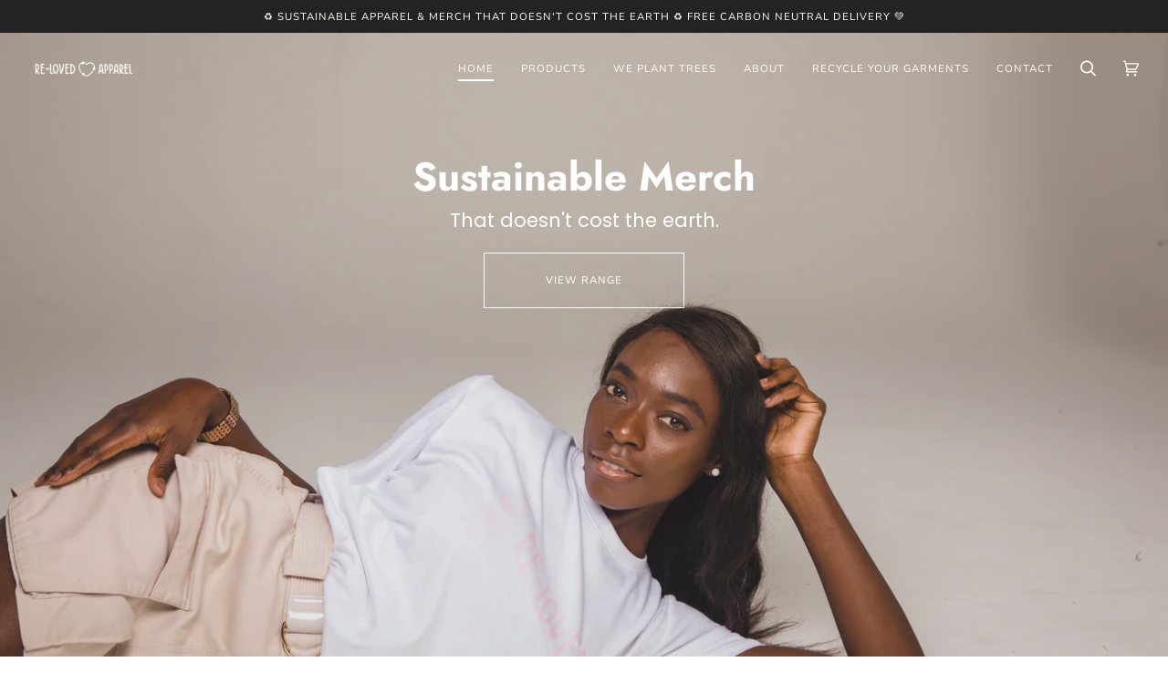

--- FILE ---
content_type: text/css
request_url: https://re-lovedapparel.com/cdn/shop/t/36/assets/font-settings.css?v=126472433174505016901759342809
body_size: 589
content:
@font-face{font-family:Jost;font-weight:700;font-style:normal;font-display:swap;src:url(//re-lovedapparel.com/cdn/fonts/jost/jost_n7.921dc18c13fa0b0c94c5e2517ffe06139c3615a3.woff2?h1=cmUtbG92ZWRhcHBhcmVsLmNvbQ&h2=cmUtbG92ZWQtYXBwYXJlbC5hY2NvdW50Lm15c2hvcGlmeS5jb20&h3=M2ZsYWdzMWNvdW50cnkuY29tLmF1&h4=M2ZsYWdzMWNvdW50cnkuY29t&h5=M2ZsYWdzMWNvdW50cnltZXJjaC5jb20&hmac=b8371b3eb9ca068f68daa0d4af168a2e2bc4c4ed28267b3446efacd6137a85af) format("woff2"),url(//re-lovedapparel.com/cdn/fonts/jost/jost_n7.cbfc16c98c1e195f46c536e775e4e959c5f2f22b.woff?h1=cmUtbG92ZWRhcHBhcmVsLmNvbQ&h2=cmUtbG92ZWQtYXBwYXJlbC5hY2NvdW50Lm15c2hvcGlmeS5jb20&h3=M2ZsYWdzMWNvdW50cnkuY29tLmF1&h4=M2ZsYWdzMWNvdW50cnkuY29t&h5=M2ZsYWdzMWNvdW50cnltZXJjaC5jb20&hmac=f0e9d44373e50f6419e2aa356f575c67c00bf7fccae0b44faa33f5fbe7a7dce3) format("woff")}@font-face{font-family:Poppins;font-weight:400;font-style:normal;font-display:swap;src:url(//re-lovedapparel.com/cdn/fonts/poppins/poppins_n4.0ba78fa5af9b0e1a374041b3ceaadf0a43b41362.woff2?h1=cmUtbG92ZWRhcHBhcmVsLmNvbQ&h2=cmUtbG92ZWQtYXBwYXJlbC5hY2NvdW50Lm15c2hvcGlmeS5jb20&h3=M2ZsYWdzMWNvdW50cnkuY29tLmF1&h4=M2ZsYWdzMWNvdW50cnkuY29t&h5=M2ZsYWdzMWNvdW50cnltZXJjaC5jb20&hmac=ec1d102bc197ea27d75855862c944ded3885b2c1797a77d1f8bd3297ef788f24) format("woff2"),url(//re-lovedapparel.com/cdn/fonts/poppins/poppins_n4.214741a72ff2596839fc9760ee7a770386cf16ca.woff?h1=cmUtbG92ZWRhcHBhcmVsLmNvbQ&h2=cmUtbG92ZWQtYXBwYXJlbC5hY2NvdW50Lm15c2hvcGlmeS5jb20&h3=M2ZsYWdzMWNvdW50cnkuY29tLmF1&h4=M2ZsYWdzMWNvdW50cnkuY29t&h5=M2ZsYWdzMWNvdW50cnltZXJjaC5jb20&hmac=1ea5a3e4f88f87306519d607f0bc3035e1c45f9b78c23e872be6cb93f96e8900) format("woff")}@font-face{font-family:Nunito Sans;font-weight:400;font-style:normal;font-display:swap;src:url(//re-lovedapparel.com/cdn/fonts/nunito_sans/nunitosans_n4.0276fe080df0ca4e6a22d9cb55aed3ed5ba6b1da.woff2?h1=cmUtbG92ZWRhcHBhcmVsLmNvbQ&h2=cmUtbG92ZWQtYXBwYXJlbC5hY2NvdW50Lm15c2hvcGlmeS5jb20&h3=M2ZsYWdzMWNvdW50cnkuY29tLmF1&h4=M2ZsYWdzMWNvdW50cnkuY29t&h5=M2ZsYWdzMWNvdW50cnltZXJjaC5jb20&hmac=e018bb7690bb41516271f7c0e2514c9eded4f83a03a66f0cbfcabbde3aaca2f4) format("woff2"),url(//re-lovedapparel.com/cdn/fonts/nunito_sans/nunitosans_n4.b4964bee2f5e7fd9c3826447e73afe2baad607b7.woff?h1=cmUtbG92ZWRhcHBhcmVsLmNvbQ&h2=cmUtbG92ZWQtYXBwYXJlbC5hY2NvdW50Lm15c2hvcGlmeS5jb20&h3=M2ZsYWdzMWNvdW50cnkuY29tLmF1&h4=M2ZsYWdzMWNvdW50cnkuY29t&h5=M2ZsYWdzMWNvdW50cnltZXJjaC5jb20&hmac=1a5dc3be7d4a661fedf12c2691f7eb83e00c8eeae3f5aa79fa4d9a96fc928f24) format("woff")}@font-face{font-family:Jost;font-weight:800;font-style:normal;font-display:swap;src:url(//re-lovedapparel.com/cdn/fonts/jost/jost_n8.3cf5e98b5ecbf822f9fccf0e49e49a03e21bd8ac.woff2?h1=cmUtbG92ZWRhcHBhcmVsLmNvbQ&h2=cmUtbG92ZWQtYXBwYXJlbC5hY2NvdW50Lm15c2hvcGlmeS5jb20&h3=M2ZsYWdzMWNvdW50cnkuY29tLmF1&h4=M2ZsYWdzMWNvdW50cnkuY29t&h5=M2ZsYWdzMWNvdW50cnltZXJjaC5jb20&hmac=2dbc70131c287c3a202fe61d551268f586ab9e87733b72cf3fe257890e3d25db) format("woff2"),url(//re-lovedapparel.com/cdn/fonts/jost/jost_n8.dbe90b7c788249ac8931bcf34b35a1a9cdfaf184.woff?h1=cmUtbG92ZWRhcHBhcmVsLmNvbQ&h2=cmUtbG92ZWQtYXBwYXJlbC5hY2NvdW50Lm15c2hvcGlmeS5jb20&h3=M2ZsYWdzMWNvdW50cnkuY29tLmF1&h4=M2ZsYWdzMWNvdW50cnkuY29t&h5=M2ZsYWdzMWNvdW50cnltZXJjaC5jb20&hmac=4b4ea61ce773b29e89691faa384a4247dae66d4007733a8e54adbc1a7157e6bc) format("woff")}@font-face{font-family:Nunito Sans;font-weight:500;font-style:normal;font-display:swap;src:url(//re-lovedapparel.com/cdn/fonts/nunito_sans/nunitosans_n5.6fc0ed1feb3fc393c40619f180fc49c4d0aae0db.woff2?h1=cmUtbG92ZWRhcHBhcmVsLmNvbQ&h2=cmUtbG92ZWQtYXBwYXJlbC5hY2NvdW50Lm15c2hvcGlmeS5jb20&h3=M2ZsYWdzMWNvdW50cnkuY29tLmF1&h4=M2ZsYWdzMWNvdW50cnkuY29t&h5=M2ZsYWdzMWNvdW50cnltZXJjaC5jb20&hmac=9b84d688838deeb3effcde81109698479ca6d5538287f84f0791ec60546d8bdb) format("woff2"),url(//re-lovedapparel.com/cdn/fonts/nunito_sans/nunitosans_n5.2c84830b46099cbcc1095f30e0957b88b914e50a.woff?h1=cmUtbG92ZWRhcHBhcmVsLmNvbQ&h2=cmUtbG92ZWQtYXBwYXJlbC5hY2NvdW50Lm15c2hvcGlmeS5jb20&h3=M2ZsYWdzMWNvdW50cnkuY29tLmF1&h4=M2ZsYWdzMWNvdW50cnkuY29t&h5=M2ZsYWdzMWNvdW50cnltZXJjaC5jb20&hmac=6e529e9f654715abb458c754740fe4bf8ce0fdad5884820a3d1f457050eddf50) format("woff")}@font-face{font-family:Poppins;font-weight:500;font-style:normal;font-display:swap;src:url(//re-lovedapparel.com/cdn/fonts/poppins/poppins_n5.ad5b4b72b59a00358afc706450c864c3c8323842.woff2?h1=cmUtbG92ZWRhcHBhcmVsLmNvbQ&h2=cmUtbG92ZWQtYXBwYXJlbC5hY2NvdW50Lm15c2hvcGlmeS5jb20&h3=M2ZsYWdzMWNvdW50cnkuY29tLmF1&h4=M2ZsYWdzMWNvdW50cnkuY29t&h5=M2ZsYWdzMWNvdW50cnltZXJjaC5jb20&hmac=bc48e77d50f568f129938dd19c010aa38e80a4253c902d8a8a969e85b18328b6) format("woff2"),url(//re-lovedapparel.com/cdn/fonts/poppins/poppins_n5.33757fdf985af2d24b32fcd84c9a09224d4b2c39.woff?h1=cmUtbG92ZWRhcHBhcmVsLmNvbQ&h2=cmUtbG92ZWQtYXBwYXJlbC5hY2NvdW50Lm15c2hvcGlmeS5jb20&h3=M2ZsYWdzMWNvdW50cnkuY29tLmF1&h4=M2ZsYWdzMWNvdW50cnkuY29t&h5=M2ZsYWdzMWNvdW50cnltZXJjaC5jb20&hmac=d5f95997b682fbf7dcc401878c9f2be0d045e9faddaa53a7f9ce1ccb385f0ae5) format("woff")}@font-face{font-family:Poppins;font-weight:400;font-style:italic;font-display:swap;src:url(//re-lovedapparel.com/cdn/fonts/poppins/poppins_i4.846ad1e22474f856bd6b81ba4585a60799a9f5d2.woff2?h1=cmUtbG92ZWRhcHBhcmVsLmNvbQ&h2=cmUtbG92ZWQtYXBwYXJlbC5hY2NvdW50Lm15c2hvcGlmeS5jb20&h3=M2ZsYWdzMWNvdW50cnkuY29tLmF1&h4=M2ZsYWdzMWNvdW50cnkuY29t&h5=M2ZsYWdzMWNvdW50cnltZXJjaC5jb20&hmac=f0418bf93d74f7204760d2312833f612601593522c63c9fb9507a755d1842da6) format("woff2"),url(//re-lovedapparel.com/cdn/fonts/poppins/poppins_i4.56b43284e8b52fc64c1fd271f289a39e8477e9ec.woff?h1=cmUtbG92ZWRhcHBhcmVsLmNvbQ&h2=cmUtbG92ZWQtYXBwYXJlbC5hY2NvdW50Lm15c2hvcGlmeS5jb20&h3=M2ZsYWdzMWNvdW50cnkuY29tLmF1&h4=M2ZsYWdzMWNvdW50cnkuY29t&h5=M2ZsYWdzMWNvdW50cnltZXJjaC5jb20&hmac=4027b3c258cdadd3e832a7b0b12fb2c059d30fbaa6fbb618f8c99f5908110479) format("woff")}@font-face{font-family:Poppins;font-weight:500;font-style:italic;font-display:swap;src:url(//re-lovedapparel.com/cdn/fonts/poppins/poppins_i5.6acfce842c096080e34792078ef3cb7c3aad24d4.woff2?h1=cmUtbG92ZWRhcHBhcmVsLmNvbQ&h2=cmUtbG92ZWQtYXBwYXJlbC5hY2NvdW50Lm15c2hvcGlmeS5jb20&h3=M2ZsYWdzMWNvdW50cnkuY29tLmF1&h4=M2ZsYWdzMWNvdW50cnkuY29t&h5=M2ZsYWdzMWNvdW50cnltZXJjaC5jb20&hmac=a5ea52acbcd0565867dfd4ab0503bd4633071a446579dca5939f789128b7b8dd) format("woff2"),url(//re-lovedapparel.com/cdn/fonts/poppins/poppins_i5.a49113e4fe0ad7fd7716bd237f1602cbec299b3c.woff?h1=cmUtbG92ZWRhcHBhcmVsLmNvbQ&h2=cmUtbG92ZWQtYXBwYXJlbC5hY2NvdW50Lm15c2hvcGlmeS5jb20&h3=M2ZsYWdzMWNvdW50cnkuY29tLmF1&h4=M2ZsYWdzMWNvdW50cnkuY29t&h5=M2ZsYWdzMWNvdW50cnltZXJjaC5jb20&hmac=d04cca460df1678cd45c46b6e147a1ca5e9e28643002811d95f6dbe3984a8a9f) format("woff")}
/*# sourceMappingURL=/cdn/shop/t/36/assets/font-settings.css.map?v=126472433174505016901759342809 */


--- FILE ---
content_type: text/javascript; charset=utf-8
request_url: https://re-lovedapparel.com/products/naidoc-sustainable-short-sleeve-tee.js
body_size: 1208
content:
{"id":7861792669732,"title":"Naidoc Sustainable Short Sleeve Tee","handle":"naidoc-sustainable-short-sleeve-tee","description":"\u003cp\u003eThe Naidoc tee is a premium quality garment made from sustainable fabric, which has been rated as one of the most luxurious feeling jersey knits available on the Australian apparel market.\u003c\/p\u003e\n\u003cp\u003eThis incredibly comfortable and durable fabric is made using a 65\/35 poly\/cotton blend with a difference. Instead of using conventional polyester and cotton, our fabric is made from rPET (recycled plastic bottles) and organic cotton.\u003cmeta charset=\"utf-8\"\u003e\u003c\/p\u003e\n\u003cul\u003e\n\u003cli\u003e1 tree planted in the Australian bush for every shirt you order\u003cbr\u003e\n\u003c\/li\u003e\n\u003cli\u003eLuxury feel 180 gsm sustainable jersey fabric\u003cmeta charset=\"utf-8\"\u003e\n\u003c\/li\u003e\n\u003cli\u003eDelivered using carbon neutral delivery nationwide\u003cmeta charset=\"utf-8\"\u003e\n\u003c\/li\u003e\n\u003cli\u003e90% less water used compared to conventional cotton shirt\u003c\/li\u003e\n\u003cli\u003eGRS, GOTS, Sedex certified\u003cmeta charset=\"utf-8\"\u003e\n\u003cbr\u003e\n\u003c\/li\u003e\n\u003cli\u003e\u003cspan style=\"font-family: -apple-system, BlinkMacSystemFont, 'San Francisco', 'Segoe UI', Roboto, 'Helvetica Neue', sans-serif; font-size: 0.875rem;\"\u003eRecycles and \"re-loves\" 11 x 550ml plastic bottles (based on size large)\u003c\/span\u003e\u003c\/li\u003e\n\u003c\/ul\u003e","published_at":"2025-05-13T17:15:20+10:00","created_at":"2025-05-13T17:15:20+10:00","vendor":"Re-Loved Apparel","type":"T-Shirt","tags":["Eco-friendly","Environmentally friendly","RPET","Sustainable"],"price":3995,"price_min":3995,"price_max":3995,"available":true,"price_varies":false,"compare_at_price":null,"compare_at_price_min":0,"compare_at_price_max":0,"compare_at_price_varies":false,"variants":[{"id":42303229526052,"title":"Black \/ XXS","option1":"Black","option2":"XXS","option3":null,"sku":null,"requires_shipping":true,"taxable":true,"featured_image":{"id":34824169521188,"product_id":7861792669732,"position":2,"created_at":"2025-05-13T17:05:57+10:00","updated_at":"2025-05-15T11:44:26+10:00","alt":null,"width":1440,"height":1440,"src":"https:\/\/cdn.shopify.com\/s\/files\/1\/0557\/7526\/4804\/files\/transparent-t-shirt-front-view-mockup-of-a-man-with-a-red-dyed-beard-21669.png?v=1747273466","variant_ids":[42301785440292,42301785473060,42301785505828,42301785538596,42301785571364,42301785604132,42301785636900,42301785669668,42303229526052,42303229558820]},"available":true,"name":"Naidoc Sustainable Short Sleeve Tee - Black \/ XXS","public_title":"Black \/ XXS","options":["Black","XXS"],"price":3995,"weight":200,"compare_at_price":null,"inventory_management":"shopify","barcode":"","featured_media":{"alt":null,"id":26744783405092,"position":2,"preview_image":{"aspect_ratio":1.0,"height":1440,"width":1440,"src":"https:\/\/cdn.shopify.com\/s\/files\/1\/0557\/7526\/4804\/files\/transparent-t-shirt-front-view-mockup-of-a-man-with-a-red-dyed-beard-21669.png?v=1747273466"}},"requires_selling_plan":false,"selling_plan_allocations":[]},{"id":42301785440292,"title":"Black \/ XS","option1":"Black","option2":"XS","option3":null,"sku":"","requires_shipping":true,"taxable":true,"featured_image":{"id":34824169521188,"product_id":7861792669732,"position":2,"created_at":"2025-05-13T17:05:57+10:00","updated_at":"2025-05-15T11:44:26+10:00","alt":null,"width":1440,"height":1440,"src":"https:\/\/cdn.shopify.com\/s\/files\/1\/0557\/7526\/4804\/files\/transparent-t-shirt-front-view-mockup-of-a-man-with-a-red-dyed-beard-21669.png?v=1747273466","variant_ids":[42301785440292,42301785473060,42301785505828,42301785538596,42301785571364,42301785604132,42301785636900,42301785669668,42303229526052,42303229558820]},"available":true,"name":"Naidoc Sustainable Short Sleeve Tee - Black \/ XS","public_title":"Black \/ XS","options":["Black","XS"],"price":3995,"weight":200,"compare_at_price":null,"inventory_management":"shopify","barcode":"","featured_media":{"alt":null,"id":26744783405092,"position":2,"preview_image":{"aspect_ratio":1.0,"height":1440,"width":1440,"src":"https:\/\/cdn.shopify.com\/s\/files\/1\/0557\/7526\/4804\/files\/transparent-t-shirt-front-view-mockup-of-a-man-with-a-red-dyed-beard-21669.png?v=1747273466"}},"requires_selling_plan":false,"selling_plan_allocations":[]},{"id":42301785473060,"title":"Black \/ S","option1":"Black","option2":"S","option3":null,"sku":"","requires_shipping":true,"taxable":true,"featured_image":{"id":34824169521188,"product_id":7861792669732,"position":2,"created_at":"2025-05-13T17:05:57+10:00","updated_at":"2025-05-15T11:44:26+10:00","alt":null,"width":1440,"height":1440,"src":"https:\/\/cdn.shopify.com\/s\/files\/1\/0557\/7526\/4804\/files\/transparent-t-shirt-front-view-mockup-of-a-man-with-a-red-dyed-beard-21669.png?v=1747273466","variant_ids":[42301785440292,42301785473060,42301785505828,42301785538596,42301785571364,42301785604132,42301785636900,42301785669668,42303229526052,42303229558820]},"available":true,"name":"Naidoc Sustainable Short Sleeve Tee - Black \/ S","public_title":"Black \/ S","options":["Black","S"],"price":3995,"weight":200,"compare_at_price":null,"inventory_management":"shopify","barcode":"","featured_media":{"alt":null,"id":26744783405092,"position":2,"preview_image":{"aspect_ratio":1.0,"height":1440,"width":1440,"src":"https:\/\/cdn.shopify.com\/s\/files\/1\/0557\/7526\/4804\/files\/transparent-t-shirt-front-view-mockup-of-a-man-with-a-red-dyed-beard-21669.png?v=1747273466"}},"requires_selling_plan":false,"selling_plan_allocations":[]},{"id":42301785505828,"title":"Black \/ M","option1":"Black","option2":"M","option3":null,"sku":"","requires_shipping":true,"taxable":true,"featured_image":{"id":34824169521188,"product_id":7861792669732,"position":2,"created_at":"2025-05-13T17:05:57+10:00","updated_at":"2025-05-15T11:44:26+10:00","alt":null,"width":1440,"height":1440,"src":"https:\/\/cdn.shopify.com\/s\/files\/1\/0557\/7526\/4804\/files\/transparent-t-shirt-front-view-mockup-of-a-man-with-a-red-dyed-beard-21669.png?v=1747273466","variant_ids":[42301785440292,42301785473060,42301785505828,42301785538596,42301785571364,42301785604132,42301785636900,42301785669668,42303229526052,42303229558820]},"available":true,"name":"Naidoc Sustainable Short Sleeve Tee - Black \/ M","public_title":"Black \/ M","options":["Black","M"],"price":3995,"weight":200,"compare_at_price":null,"inventory_management":"shopify","barcode":"","featured_media":{"alt":null,"id":26744783405092,"position":2,"preview_image":{"aspect_ratio":1.0,"height":1440,"width":1440,"src":"https:\/\/cdn.shopify.com\/s\/files\/1\/0557\/7526\/4804\/files\/transparent-t-shirt-front-view-mockup-of-a-man-with-a-red-dyed-beard-21669.png?v=1747273466"}},"requires_selling_plan":false,"selling_plan_allocations":[]},{"id":42301785538596,"title":"Black \/ L","option1":"Black","option2":"L","option3":null,"sku":"","requires_shipping":true,"taxable":true,"featured_image":{"id":34824169521188,"product_id":7861792669732,"position":2,"created_at":"2025-05-13T17:05:57+10:00","updated_at":"2025-05-15T11:44:26+10:00","alt":null,"width":1440,"height":1440,"src":"https:\/\/cdn.shopify.com\/s\/files\/1\/0557\/7526\/4804\/files\/transparent-t-shirt-front-view-mockup-of-a-man-with-a-red-dyed-beard-21669.png?v=1747273466","variant_ids":[42301785440292,42301785473060,42301785505828,42301785538596,42301785571364,42301785604132,42301785636900,42301785669668,42303229526052,42303229558820]},"available":true,"name":"Naidoc Sustainable Short Sleeve Tee - Black \/ L","public_title":"Black \/ L","options":["Black","L"],"price":3995,"weight":200,"compare_at_price":null,"inventory_management":"shopify","barcode":"","featured_media":{"alt":null,"id":26744783405092,"position":2,"preview_image":{"aspect_ratio":1.0,"height":1440,"width":1440,"src":"https:\/\/cdn.shopify.com\/s\/files\/1\/0557\/7526\/4804\/files\/transparent-t-shirt-front-view-mockup-of-a-man-with-a-red-dyed-beard-21669.png?v=1747273466"}},"requires_selling_plan":false,"selling_plan_allocations":[]},{"id":42301785571364,"title":"Black \/ XL","option1":"Black","option2":"XL","option3":null,"sku":"","requires_shipping":true,"taxable":true,"featured_image":{"id":34824169521188,"product_id":7861792669732,"position":2,"created_at":"2025-05-13T17:05:57+10:00","updated_at":"2025-05-15T11:44:26+10:00","alt":null,"width":1440,"height":1440,"src":"https:\/\/cdn.shopify.com\/s\/files\/1\/0557\/7526\/4804\/files\/transparent-t-shirt-front-view-mockup-of-a-man-with-a-red-dyed-beard-21669.png?v=1747273466","variant_ids":[42301785440292,42301785473060,42301785505828,42301785538596,42301785571364,42301785604132,42301785636900,42301785669668,42303229526052,42303229558820]},"available":true,"name":"Naidoc Sustainable Short Sleeve Tee - Black \/ XL","public_title":"Black \/ XL","options":["Black","XL"],"price":3995,"weight":200,"compare_at_price":null,"inventory_management":"shopify","barcode":"","featured_media":{"alt":null,"id":26744783405092,"position":2,"preview_image":{"aspect_ratio":1.0,"height":1440,"width":1440,"src":"https:\/\/cdn.shopify.com\/s\/files\/1\/0557\/7526\/4804\/files\/transparent-t-shirt-front-view-mockup-of-a-man-with-a-red-dyed-beard-21669.png?v=1747273466"}},"requires_selling_plan":false,"selling_plan_allocations":[]},{"id":42301785604132,"title":"Black \/ 2XL","option1":"Black","option2":"2XL","option3":null,"sku":"","requires_shipping":true,"taxable":true,"featured_image":{"id":34824169521188,"product_id":7861792669732,"position":2,"created_at":"2025-05-13T17:05:57+10:00","updated_at":"2025-05-15T11:44:26+10:00","alt":null,"width":1440,"height":1440,"src":"https:\/\/cdn.shopify.com\/s\/files\/1\/0557\/7526\/4804\/files\/transparent-t-shirt-front-view-mockup-of-a-man-with-a-red-dyed-beard-21669.png?v=1747273466","variant_ids":[42301785440292,42301785473060,42301785505828,42301785538596,42301785571364,42301785604132,42301785636900,42301785669668,42303229526052,42303229558820]},"available":true,"name":"Naidoc Sustainable Short Sleeve Tee - Black \/ 2XL","public_title":"Black \/ 2XL","options":["Black","2XL"],"price":3995,"weight":200,"compare_at_price":null,"inventory_management":"shopify","barcode":"","featured_media":{"alt":null,"id":26744783405092,"position":2,"preview_image":{"aspect_ratio":1.0,"height":1440,"width":1440,"src":"https:\/\/cdn.shopify.com\/s\/files\/1\/0557\/7526\/4804\/files\/transparent-t-shirt-front-view-mockup-of-a-man-with-a-red-dyed-beard-21669.png?v=1747273466"}},"requires_selling_plan":false,"selling_plan_allocations":[]},{"id":42301785636900,"title":"Black \/ 3XL","option1":"Black","option2":"3XL","option3":null,"sku":"","requires_shipping":true,"taxable":true,"featured_image":{"id":34824169521188,"product_id":7861792669732,"position":2,"created_at":"2025-05-13T17:05:57+10:00","updated_at":"2025-05-15T11:44:26+10:00","alt":null,"width":1440,"height":1440,"src":"https:\/\/cdn.shopify.com\/s\/files\/1\/0557\/7526\/4804\/files\/transparent-t-shirt-front-view-mockup-of-a-man-with-a-red-dyed-beard-21669.png?v=1747273466","variant_ids":[42301785440292,42301785473060,42301785505828,42301785538596,42301785571364,42301785604132,42301785636900,42301785669668,42303229526052,42303229558820]},"available":true,"name":"Naidoc Sustainable Short Sleeve Tee - Black \/ 3XL","public_title":"Black \/ 3XL","options":["Black","3XL"],"price":3995,"weight":200,"compare_at_price":null,"inventory_management":"shopify","barcode":"","featured_media":{"alt":null,"id":26744783405092,"position":2,"preview_image":{"aspect_ratio":1.0,"height":1440,"width":1440,"src":"https:\/\/cdn.shopify.com\/s\/files\/1\/0557\/7526\/4804\/files\/transparent-t-shirt-front-view-mockup-of-a-man-with-a-red-dyed-beard-21669.png?v=1747273466"}},"requires_selling_plan":false,"selling_plan_allocations":[]},{"id":42301785669668,"title":"Black \/ 5XL","option1":"Black","option2":"5XL","option3":null,"sku":"","requires_shipping":true,"taxable":true,"featured_image":{"id":34824169521188,"product_id":7861792669732,"position":2,"created_at":"2025-05-13T17:05:57+10:00","updated_at":"2025-05-15T11:44:26+10:00","alt":null,"width":1440,"height":1440,"src":"https:\/\/cdn.shopify.com\/s\/files\/1\/0557\/7526\/4804\/files\/transparent-t-shirt-front-view-mockup-of-a-man-with-a-red-dyed-beard-21669.png?v=1747273466","variant_ids":[42301785440292,42301785473060,42301785505828,42301785538596,42301785571364,42301785604132,42301785636900,42301785669668,42303229526052,42303229558820]},"available":true,"name":"Naidoc Sustainable Short Sleeve Tee - Black \/ 5XL","public_title":"Black \/ 5XL","options":["Black","5XL"],"price":3995,"weight":200,"compare_at_price":null,"inventory_management":"shopify","barcode":"","featured_media":{"alt":null,"id":26744783405092,"position":2,"preview_image":{"aspect_ratio":1.0,"height":1440,"width":1440,"src":"https:\/\/cdn.shopify.com\/s\/files\/1\/0557\/7526\/4804\/files\/transparent-t-shirt-front-view-mockup-of-a-man-with-a-red-dyed-beard-21669.png?v=1747273466"}},"requires_selling_plan":false,"selling_plan_allocations":[]},{"id":42303229558820,"title":"Black \/ 7XL","option1":"Black","option2":"7XL","option3":null,"sku":null,"requires_shipping":true,"taxable":true,"featured_image":{"id":34824169521188,"product_id":7861792669732,"position":2,"created_at":"2025-05-13T17:05:57+10:00","updated_at":"2025-05-15T11:44:26+10:00","alt":null,"width":1440,"height":1440,"src":"https:\/\/cdn.shopify.com\/s\/files\/1\/0557\/7526\/4804\/files\/transparent-t-shirt-front-view-mockup-of-a-man-with-a-red-dyed-beard-21669.png?v=1747273466","variant_ids":[42301785440292,42301785473060,42301785505828,42301785538596,42301785571364,42301785604132,42301785636900,42301785669668,42303229526052,42303229558820]},"available":true,"name":"Naidoc Sustainable Short Sleeve Tee - Black \/ 7XL","public_title":"Black \/ 7XL","options":["Black","7XL"],"price":3995,"weight":200,"compare_at_price":null,"inventory_management":"shopify","barcode":"","featured_media":{"alt":null,"id":26744783405092,"position":2,"preview_image":{"aspect_ratio":1.0,"height":1440,"width":1440,"src":"https:\/\/cdn.shopify.com\/s\/files\/1\/0557\/7526\/4804\/files\/transparent-t-shirt-front-view-mockup-of-a-man-with-a-red-dyed-beard-21669.png?v=1747273466"}},"requires_selling_plan":false,"selling_plan_allocations":[]},{"id":42303229591588,"title":"White \/ XXS","option1":"White","option2":"XXS","option3":null,"sku":null,"requires_shipping":true,"taxable":true,"featured_image":{"id":34824169488420,"product_id":7861792669732,"position":3,"created_at":"2025-05-13T17:05:57+10:00","updated_at":"2025-05-15T11:44:26+10:00","alt":null,"width":1440,"height":1440,"src":"https:\/\/cdn.shopify.com\/s\/files\/1\/0557\/7526\/4804\/files\/transparent-t-shirt-front-view-mockup-of-a-man-with-a-red-dyed-beard-21669_4.png?v=1747273466","variant_ids":[42301785702436,42301785735204,42301785767972,42301785800740,42301785833508,42301785866276,42301785899044,42301785931812,42303229591588,42303229624356]},"available":true,"name":"Naidoc Sustainable Short Sleeve Tee - White \/ XXS","public_title":"White \/ XXS","options":["White","XXS"],"price":3995,"weight":200,"compare_at_price":null,"inventory_management":"shopify","barcode":"","featured_media":{"alt":null,"id":26744783372324,"position":3,"preview_image":{"aspect_ratio":1.0,"height":1440,"width":1440,"src":"https:\/\/cdn.shopify.com\/s\/files\/1\/0557\/7526\/4804\/files\/transparent-t-shirt-front-view-mockup-of-a-man-with-a-red-dyed-beard-21669_4.png?v=1747273466"}},"requires_selling_plan":false,"selling_plan_allocations":[]},{"id":42301785702436,"title":"White \/ XS","option1":"White","option2":"XS","option3":null,"sku":"","requires_shipping":true,"taxable":true,"featured_image":{"id":34824169488420,"product_id":7861792669732,"position":3,"created_at":"2025-05-13T17:05:57+10:00","updated_at":"2025-05-15T11:44:26+10:00","alt":null,"width":1440,"height":1440,"src":"https:\/\/cdn.shopify.com\/s\/files\/1\/0557\/7526\/4804\/files\/transparent-t-shirt-front-view-mockup-of-a-man-with-a-red-dyed-beard-21669_4.png?v=1747273466","variant_ids":[42301785702436,42301785735204,42301785767972,42301785800740,42301785833508,42301785866276,42301785899044,42301785931812,42303229591588,42303229624356]},"available":true,"name":"Naidoc Sustainable Short Sleeve Tee - White \/ XS","public_title":"White \/ XS","options":["White","XS"],"price":3995,"weight":200,"compare_at_price":null,"inventory_management":"shopify","barcode":"","featured_media":{"alt":null,"id":26744783372324,"position":3,"preview_image":{"aspect_ratio":1.0,"height":1440,"width":1440,"src":"https:\/\/cdn.shopify.com\/s\/files\/1\/0557\/7526\/4804\/files\/transparent-t-shirt-front-view-mockup-of-a-man-with-a-red-dyed-beard-21669_4.png?v=1747273466"}},"requires_selling_plan":false,"selling_plan_allocations":[]},{"id":42301785735204,"title":"White \/ S","option1":"White","option2":"S","option3":null,"sku":"","requires_shipping":true,"taxable":true,"featured_image":{"id":34824169488420,"product_id":7861792669732,"position":3,"created_at":"2025-05-13T17:05:57+10:00","updated_at":"2025-05-15T11:44:26+10:00","alt":null,"width":1440,"height":1440,"src":"https:\/\/cdn.shopify.com\/s\/files\/1\/0557\/7526\/4804\/files\/transparent-t-shirt-front-view-mockup-of-a-man-with-a-red-dyed-beard-21669_4.png?v=1747273466","variant_ids":[42301785702436,42301785735204,42301785767972,42301785800740,42301785833508,42301785866276,42301785899044,42301785931812,42303229591588,42303229624356]},"available":true,"name":"Naidoc Sustainable Short Sleeve Tee - White \/ S","public_title":"White \/ S","options":["White","S"],"price":3995,"weight":200,"compare_at_price":null,"inventory_management":"shopify","barcode":"","featured_media":{"alt":null,"id":26744783372324,"position":3,"preview_image":{"aspect_ratio":1.0,"height":1440,"width":1440,"src":"https:\/\/cdn.shopify.com\/s\/files\/1\/0557\/7526\/4804\/files\/transparent-t-shirt-front-view-mockup-of-a-man-with-a-red-dyed-beard-21669_4.png?v=1747273466"}},"requires_selling_plan":false,"selling_plan_allocations":[]},{"id":42301785767972,"title":"White \/ M","option1":"White","option2":"M","option3":null,"sku":"","requires_shipping":true,"taxable":true,"featured_image":{"id":34824169488420,"product_id":7861792669732,"position":3,"created_at":"2025-05-13T17:05:57+10:00","updated_at":"2025-05-15T11:44:26+10:00","alt":null,"width":1440,"height":1440,"src":"https:\/\/cdn.shopify.com\/s\/files\/1\/0557\/7526\/4804\/files\/transparent-t-shirt-front-view-mockup-of-a-man-with-a-red-dyed-beard-21669_4.png?v=1747273466","variant_ids":[42301785702436,42301785735204,42301785767972,42301785800740,42301785833508,42301785866276,42301785899044,42301785931812,42303229591588,42303229624356]},"available":true,"name":"Naidoc Sustainable Short Sleeve Tee - White \/ M","public_title":"White \/ M","options":["White","M"],"price":3995,"weight":200,"compare_at_price":null,"inventory_management":"shopify","barcode":"","featured_media":{"alt":null,"id":26744783372324,"position":3,"preview_image":{"aspect_ratio":1.0,"height":1440,"width":1440,"src":"https:\/\/cdn.shopify.com\/s\/files\/1\/0557\/7526\/4804\/files\/transparent-t-shirt-front-view-mockup-of-a-man-with-a-red-dyed-beard-21669_4.png?v=1747273466"}},"requires_selling_plan":false,"selling_plan_allocations":[]},{"id":42301785800740,"title":"White \/ L","option1":"White","option2":"L","option3":null,"sku":"","requires_shipping":true,"taxable":true,"featured_image":{"id":34824169488420,"product_id":7861792669732,"position":3,"created_at":"2025-05-13T17:05:57+10:00","updated_at":"2025-05-15T11:44:26+10:00","alt":null,"width":1440,"height":1440,"src":"https:\/\/cdn.shopify.com\/s\/files\/1\/0557\/7526\/4804\/files\/transparent-t-shirt-front-view-mockup-of-a-man-with-a-red-dyed-beard-21669_4.png?v=1747273466","variant_ids":[42301785702436,42301785735204,42301785767972,42301785800740,42301785833508,42301785866276,42301785899044,42301785931812,42303229591588,42303229624356]},"available":true,"name":"Naidoc Sustainable Short Sleeve Tee - White \/ L","public_title":"White \/ L","options":["White","L"],"price":3995,"weight":200,"compare_at_price":null,"inventory_management":"shopify","barcode":"","featured_media":{"alt":null,"id":26744783372324,"position":3,"preview_image":{"aspect_ratio":1.0,"height":1440,"width":1440,"src":"https:\/\/cdn.shopify.com\/s\/files\/1\/0557\/7526\/4804\/files\/transparent-t-shirt-front-view-mockup-of-a-man-with-a-red-dyed-beard-21669_4.png?v=1747273466"}},"requires_selling_plan":false,"selling_plan_allocations":[]},{"id":42301785833508,"title":"White \/ XL","option1":"White","option2":"XL","option3":null,"sku":"","requires_shipping":true,"taxable":true,"featured_image":{"id":34824169488420,"product_id":7861792669732,"position":3,"created_at":"2025-05-13T17:05:57+10:00","updated_at":"2025-05-15T11:44:26+10:00","alt":null,"width":1440,"height":1440,"src":"https:\/\/cdn.shopify.com\/s\/files\/1\/0557\/7526\/4804\/files\/transparent-t-shirt-front-view-mockup-of-a-man-with-a-red-dyed-beard-21669_4.png?v=1747273466","variant_ids":[42301785702436,42301785735204,42301785767972,42301785800740,42301785833508,42301785866276,42301785899044,42301785931812,42303229591588,42303229624356]},"available":true,"name":"Naidoc Sustainable Short Sleeve Tee - White \/ XL","public_title":"White \/ XL","options":["White","XL"],"price":3995,"weight":200,"compare_at_price":null,"inventory_management":"shopify","barcode":"","featured_media":{"alt":null,"id":26744783372324,"position":3,"preview_image":{"aspect_ratio":1.0,"height":1440,"width":1440,"src":"https:\/\/cdn.shopify.com\/s\/files\/1\/0557\/7526\/4804\/files\/transparent-t-shirt-front-view-mockup-of-a-man-with-a-red-dyed-beard-21669_4.png?v=1747273466"}},"requires_selling_plan":false,"selling_plan_allocations":[]},{"id":42301785866276,"title":"White \/ 2XL","option1":"White","option2":"2XL","option3":null,"sku":"","requires_shipping":true,"taxable":true,"featured_image":{"id":34824169488420,"product_id":7861792669732,"position":3,"created_at":"2025-05-13T17:05:57+10:00","updated_at":"2025-05-15T11:44:26+10:00","alt":null,"width":1440,"height":1440,"src":"https:\/\/cdn.shopify.com\/s\/files\/1\/0557\/7526\/4804\/files\/transparent-t-shirt-front-view-mockup-of-a-man-with-a-red-dyed-beard-21669_4.png?v=1747273466","variant_ids":[42301785702436,42301785735204,42301785767972,42301785800740,42301785833508,42301785866276,42301785899044,42301785931812,42303229591588,42303229624356]},"available":true,"name":"Naidoc Sustainable Short Sleeve Tee - White \/ 2XL","public_title":"White \/ 2XL","options":["White","2XL"],"price":3995,"weight":200,"compare_at_price":null,"inventory_management":"shopify","barcode":"","featured_media":{"alt":null,"id":26744783372324,"position":3,"preview_image":{"aspect_ratio":1.0,"height":1440,"width":1440,"src":"https:\/\/cdn.shopify.com\/s\/files\/1\/0557\/7526\/4804\/files\/transparent-t-shirt-front-view-mockup-of-a-man-with-a-red-dyed-beard-21669_4.png?v=1747273466"}},"requires_selling_plan":false,"selling_plan_allocations":[]},{"id":42301785899044,"title":"White \/ 3XL","option1":"White","option2":"3XL","option3":null,"sku":"","requires_shipping":true,"taxable":true,"featured_image":{"id":34824169488420,"product_id":7861792669732,"position":3,"created_at":"2025-05-13T17:05:57+10:00","updated_at":"2025-05-15T11:44:26+10:00","alt":null,"width":1440,"height":1440,"src":"https:\/\/cdn.shopify.com\/s\/files\/1\/0557\/7526\/4804\/files\/transparent-t-shirt-front-view-mockup-of-a-man-with-a-red-dyed-beard-21669_4.png?v=1747273466","variant_ids":[42301785702436,42301785735204,42301785767972,42301785800740,42301785833508,42301785866276,42301785899044,42301785931812,42303229591588,42303229624356]},"available":true,"name":"Naidoc Sustainable Short Sleeve Tee - White \/ 3XL","public_title":"White \/ 3XL","options":["White","3XL"],"price":3995,"weight":200,"compare_at_price":null,"inventory_management":"shopify","barcode":"","featured_media":{"alt":null,"id":26744783372324,"position":3,"preview_image":{"aspect_ratio":1.0,"height":1440,"width":1440,"src":"https:\/\/cdn.shopify.com\/s\/files\/1\/0557\/7526\/4804\/files\/transparent-t-shirt-front-view-mockup-of-a-man-with-a-red-dyed-beard-21669_4.png?v=1747273466"}},"requires_selling_plan":false,"selling_plan_allocations":[]},{"id":42301785931812,"title":"White \/ 5XL","option1":"White","option2":"5XL","option3":null,"sku":"NCT01W","requires_shipping":true,"taxable":true,"featured_image":{"id":34824169488420,"product_id":7861792669732,"position":3,"created_at":"2025-05-13T17:05:57+10:00","updated_at":"2025-05-15T11:44:26+10:00","alt":null,"width":1440,"height":1440,"src":"https:\/\/cdn.shopify.com\/s\/files\/1\/0557\/7526\/4804\/files\/transparent-t-shirt-front-view-mockup-of-a-man-with-a-red-dyed-beard-21669_4.png?v=1747273466","variant_ids":[42301785702436,42301785735204,42301785767972,42301785800740,42301785833508,42301785866276,42301785899044,42301785931812,42303229591588,42303229624356]},"available":true,"name":"Naidoc Sustainable Short Sleeve Tee - White \/ 5XL","public_title":"White \/ 5XL","options":["White","5XL"],"price":3995,"weight":200,"compare_at_price":null,"inventory_management":"shopify","barcode":"","featured_media":{"alt":null,"id":26744783372324,"position":3,"preview_image":{"aspect_ratio":1.0,"height":1440,"width":1440,"src":"https:\/\/cdn.shopify.com\/s\/files\/1\/0557\/7526\/4804\/files\/transparent-t-shirt-front-view-mockup-of-a-man-with-a-red-dyed-beard-21669_4.png?v=1747273466"}},"requires_selling_plan":false,"selling_plan_allocations":[]},{"id":42303229624356,"title":"White \/ 7XL","option1":"White","option2":"7XL","option3":null,"sku":null,"requires_shipping":true,"taxable":true,"featured_image":{"id":34824169488420,"product_id":7861792669732,"position":3,"created_at":"2025-05-13T17:05:57+10:00","updated_at":"2025-05-15T11:44:26+10:00","alt":null,"width":1440,"height":1440,"src":"https:\/\/cdn.shopify.com\/s\/files\/1\/0557\/7526\/4804\/files\/transparent-t-shirt-front-view-mockup-of-a-man-with-a-red-dyed-beard-21669_4.png?v=1747273466","variant_ids":[42301785702436,42301785735204,42301785767972,42301785800740,42301785833508,42301785866276,42301785899044,42301785931812,42303229591588,42303229624356]},"available":true,"name":"Naidoc Sustainable Short Sleeve Tee - White \/ 7XL","public_title":"White \/ 7XL","options":["White","7XL"],"price":3995,"weight":200,"compare_at_price":null,"inventory_management":"shopify","barcode":"","featured_media":{"alt":null,"id":26744783372324,"position":3,"preview_image":{"aspect_ratio":1.0,"height":1440,"width":1440,"src":"https:\/\/cdn.shopify.com\/s\/files\/1\/0557\/7526\/4804\/files\/transparent-t-shirt-front-view-mockup-of-a-man-with-a-red-dyed-beard-21669_4.png?v=1747273466"}},"requires_selling_plan":false,"selling_plan_allocations":[]}],"images":["\/\/cdn.shopify.com\/s\/files\/1\/0557\/7526\/4804\/files\/Home_page_Naidoc_shirt.png?v=1747273498","\/\/cdn.shopify.com\/s\/files\/1\/0557\/7526\/4804\/files\/transparent-t-shirt-front-view-mockup-of-a-man-with-a-red-dyed-beard-21669.png?v=1747273466","\/\/cdn.shopify.com\/s\/files\/1\/0557\/7526\/4804\/files\/transparent-t-shirt-front-view-mockup-of-a-man-with-a-red-dyed-beard-21669_4.png?v=1747273466","\/\/cdn.shopify.com\/s\/files\/1\/0557\/7526\/4804\/files\/mockup-of-a-man-wearing-a-tshirt-and-a-denim-jacket-in-a-studio-21664_1.png?v=1747273466","\/\/cdn.shopify.com\/s\/files\/1\/0557\/7526\/4804\/files\/mockup-featuring-a-man-wearing-a-t-shirt-and-a-bandana-21667.png?v=1747273466"],"featured_image":"\/\/cdn.shopify.com\/s\/files\/1\/0557\/7526\/4804\/files\/Home_page_Naidoc_shirt.png?v=1747273498","options":[{"name":"Color","position":1,"values":["Black","White"]},{"name":"Sizes","position":2,"values":["XXS","XS","S","M","L","XL","2XL","3XL","5XL","7XL"]}],"url":"\/products\/naidoc-sustainable-short-sleeve-tee","media":[{"alt":null,"id":26755676897316,"position":1,"preview_image":{"aspect_ratio":1.111,"height":1210,"width":1344,"src":"https:\/\/cdn.shopify.com\/s\/files\/1\/0557\/7526\/4804\/files\/Home_page_Naidoc_shirt.png?v=1747273498"},"aspect_ratio":1.111,"height":1210,"media_type":"image","src":"https:\/\/cdn.shopify.com\/s\/files\/1\/0557\/7526\/4804\/files\/Home_page_Naidoc_shirt.png?v=1747273498","width":1344},{"alt":null,"id":26744783405092,"position":2,"preview_image":{"aspect_ratio":1.0,"height":1440,"width":1440,"src":"https:\/\/cdn.shopify.com\/s\/files\/1\/0557\/7526\/4804\/files\/transparent-t-shirt-front-view-mockup-of-a-man-with-a-red-dyed-beard-21669.png?v=1747273466"},"aspect_ratio":1.0,"height":1440,"media_type":"image","src":"https:\/\/cdn.shopify.com\/s\/files\/1\/0557\/7526\/4804\/files\/transparent-t-shirt-front-view-mockup-of-a-man-with-a-red-dyed-beard-21669.png?v=1747273466","width":1440},{"alt":null,"id":26744783372324,"position":3,"preview_image":{"aspect_ratio":1.0,"height":1440,"width":1440,"src":"https:\/\/cdn.shopify.com\/s\/files\/1\/0557\/7526\/4804\/files\/transparent-t-shirt-front-view-mockup-of-a-man-with-a-red-dyed-beard-21669_4.png?v=1747273466"},"aspect_ratio":1.0,"height":1440,"media_type":"image","src":"https:\/\/cdn.shopify.com\/s\/files\/1\/0557\/7526\/4804\/files\/transparent-t-shirt-front-view-mockup-of-a-man-with-a-red-dyed-beard-21669_4.png?v=1747273466","width":1440},{"alt":null,"id":26744785010724,"position":4,"preview_image":{"aspect_ratio":0.667,"height":2160,"width":1440,"src":"https:\/\/cdn.shopify.com\/s\/files\/1\/0557\/7526\/4804\/files\/mockup-of-a-man-wearing-a-tshirt-and-a-denim-jacket-in-a-studio-21664_1.png?v=1747273466"},"aspect_ratio":0.667,"height":2160,"media_type":"image","src":"https:\/\/cdn.shopify.com\/s\/files\/1\/0557\/7526\/4804\/files\/mockup-of-a-man-wearing-a-tshirt-and-a-denim-jacket-in-a-studio-21664_1.png?v=1747273466","width":1440},{"alt":null,"id":26744784748580,"position":5,"preview_image":{"aspect_ratio":0.667,"height":2160,"width":1440,"src":"https:\/\/cdn.shopify.com\/s\/files\/1\/0557\/7526\/4804\/files\/mockup-featuring-a-man-wearing-a-t-shirt-and-a-bandana-21667.png?v=1747273466"},"aspect_ratio":0.667,"height":2160,"media_type":"image","src":"https:\/\/cdn.shopify.com\/s\/files\/1\/0557\/7526\/4804\/files\/mockup-featuring-a-man-wearing-a-t-shirt-and-a-bandana-21667.png?v=1747273466","width":1440}],"requires_selling_plan":false,"selling_plan_groups":[]}

--- FILE ---
content_type: text/javascript; charset=utf-8
request_url: https://re-lovedapparel.com/products/make-love-not-rubbish-tank.js
body_size: 2000
content:
{"id":7357956456484,"title":"Make Love Not Rubbish Classic Tank","handle":"make-love-not-rubbish-tank","description":"\u003cp\u003e \u003c\/p\u003e\n\u003cp data-mce-fragment=\"1\"\u003eThe Classic Tank is a premium quality garment made from sustainable fabric! *Made to order*\u003c\/p\u003e\n\u003cp data-mce-fragment=\"1\"\u003eOur Onyx classic tank, with our signature Make Love Not Rubbish print. Choose from four different colours.\u003c\/p\u003e\n\u003cp data-mce-fragment=\"1\"\u003eOur tees are made from durable fabric using a 65\/35 poly\/cotton blend with a difference. Instead of using conventional polyester and cotton, our fabric is made from rPET (recycled plastic bottles) and organic cotton.\u003c\/p\u003e\n\u003cul data-mce-fragment=\"1\"\u003e\n\u003cli data-mce-fragment=\"1\"\u003eAn average of 11 x 550ml plastic bottles used to produce each Re-loved shirt\u003c\/li\u003e\n\u003cli data-mce-fragment=\"1\"\u003e90% less water used compared to conventional cotton shirt\u003c\/li\u003e\n\u003cli data-mce-fragment=\"1\"\u003eLuxury feel 180 gsm sustainable jersey fabric\u003c\/li\u003e\n\u003cli data-mce-fragment=\"1\"\u003eGRS, GOTS, Sedex certified\u003c\/li\u003e\n\u003cli data-mce-fragment=\"1\"\u003eDelivered using carbon neutral delivery nationwide\u003c\/li\u003e\n\u003cli data-mce-fragment=\"1\"\u003e1 tree planted in Australia for every single apparel item purchased\u003c\/li\u003e\n\u003c\/ul\u003e\n\u003cp data-mce-fragment=\"1\"\u003eLooking to get 20+ or a custom order for plain tees or tanks?\u003c\/p\u003e\n\u003cp data-mce-fragment=\"1\"\u003e\u003cspan style=\"color: #006f44;\"\u003e\u003ca data-mce-fragment=\"1\" style=\"color: #006f44;\" href=\"https:\/\/cdn.shopify.com\/s\/files\/1\/0557\/7526\/4804\/files\/Custom_Order_Request_RLD.pdf?v=1668396212\" title=\"Re-Loved Apparel Request Card for Distributors\" target=\"_blank\"\u003eClick here\u003c\/a\u003e\u003c\/span\u003e\u003cspan data-mce-fragment=\"1\"\u003e to download a Re-Loved Apparel request card when speaking with your chosen distributor.\u003c\/span\u003e\u003c\/p\u003e","published_at":"2023-11-21T15:40:21+10:00","created_at":"2023-11-21T13:19:07+10:00","vendor":"Re-Loved Apparel","type":"","tags":[],"price":4495,"price_min":4495,"price_max":4495,"available":true,"price_varies":false,"compare_at_price":null,"compare_at_price_min":0,"compare_at_price_max":0,"compare_at_price_varies":false,"variants":[{"id":42261054816292,"title":"Mandarin \/ XXS","option1":"Mandarin","option2":"XXS","option3":null,"sku":null,"requires_shipping":true,"taxable":true,"featured_image":{"id":31811513384996,"product_id":7357956456484,"position":1,"created_at":"2023-11-30T12:16:19+10:00","updated_at":"2025-05-15T11:47:15+10:00","alt":null,"width":2025,"height":2025,"src":"https:\/\/cdn.shopify.com\/s\/files\/1\/0557\/7526\/4804\/files\/39.png?v=1747273635","variant_ids":[40854104178724,40872013365284,40872013398052,40872013430820,40872013463588,40872013496356,40872013529124,40872013561892,42261054816292]},"available":true,"name":"Make Love Not Rubbish Classic Tank - Mandarin \/ XXS","public_title":"Mandarin \/ XXS","options":["Mandarin","XXS"],"price":4495,"weight":0,"compare_at_price":null,"inventory_management":"shopify","barcode":"","featured_media":{"alt":null,"id":24249782272036,"position":1,"preview_image":{"aspect_ratio":1.0,"height":2025,"width":2025,"src":"https:\/\/cdn.shopify.com\/s\/files\/1\/0557\/7526\/4804\/files\/39.png?v=1747273635"}},"requires_selling_plan":false,"selling_plan_allocations":[]},{"id":40854104178724,"title":"Mandarin \/ XS","option1":"Mandarin","option2":"XS","option3":null,"sku":"","requires_shipping":true,"taxable":true,"featured_image":{"id":31811513384996,"product_id":7357956456484,"position":1,"created_at":"2023-11-30T12:16:19+10:00","updated_at":"2025-05-15T11:47:15+10:00","alt":null,"width":2025,"height":2025,"src":"https:\/\/cdn.shopify.com\/s\/files\/1\/0557\/7526\/4804\/files\/39.png?v=1747273635","variant_ids":[40854104178724,40872013365284,40872013398052,40872013430820,40872013463588,40872013496356,40872013529124,40872013561892,42261054816292]},"available":true,"name":"Make Love Not Rubbish Classic Tank - Mandarin \/ XS","public_title":"Mandarin \/ XS","options":["Mandarin","XS"],"price":4495,"weight":0,"compare_at_price":null,"inventory_management":"shopify","barcode":"","featured_media":{"alt":null,"id":24249782272036,"position":1,"preview_image":{"aspect_ratio":1.0,"height":2025,"width":2025,"src":"https:\/\/cdn.shopify.com\/s\/files\/1\/0557\/7526\/4804\/files\/39.png?v=1747273635"}},"requires_selling_plan":false,"selling_plan_allocations":[]},{"id":40872013365284,"title":"Mandarin \/ S","option1":"Mandarin","option2":"S","option3":null,"sku":"","requires_shipping":true,"taxable":true,"featured_image":{"id":31811513384996,"product_id":7357956456484,"position":1,"created_at":"2023-11-30T12:16:19+10:00","updated_at":"2025-05-15T11:47:15+10:00","alt":null,"width":2025,"height":2025,"src":"https:\/\/cdn.shopify.com\/s\/files\/1\/0557\/7526\/4804\/files\/39.png?v=1747273635","variant_ids":[40854104178724,40872013365284,40872013398052,40872013430820,40872013463588,40872013496356,40872013529124,40872013561892,42261054816292]},"available":true,"name":"Make Love Not Rubbish Classic Tank - Mandarin \/ S","public_title":"Mandarin \/ S","options":["Mandarin","S"],"price":4495,"weight":0,"compare_at_price":null,"inventory_management":"shopify","barcode":"","featured_media":{"alt":null,"id":24249782272036,"position":1,"preview_image":{"aspect_ratio":1.0,"height":2025,"width":2025,"src":"https:\/\/cdn.shopify.com\/s\/files\/1\/0557\/7526\/4804\/files\/39.png?v=1747273635"}},"requires_selling_plan":false,"selling_plan_allocations":[]},{"id":40872013398052,"title":"Mandarin \/ M","option1":"Mandarin","option2":"M","option3":null,"sku":"","requires_shipping":true,"taxable":true,"featured_image":{"id":31811513384996,"product_id":7357956456484,"position":1,"created_at":"2023-11-30T12:16:19+10:00","updated_at":"2025-05-15T11:47:15+10:00","alt":null,"width":2025,"height":2025,"src":"https:\/\/cdn.shopify.com\/s\/files\/1\/0557\/7526\/4804\/files\/39.png?v=1747273635","variant_ids":[40854104178724,40872013365284,40872013398052,40872013430820,40872013463588,40872013496356,40872013529124,40872013561892,42261054816292]},"available":true,"name":"Make Love Not Rubbish Classic Tank - Mandarin \/ M","public_title":"Mandarin \/ M","options":["Mandarin","M"],"price":4495,"weight":0,"compare_at_price":null,"inventory_management":"shopify","barcode":"","featured_media":{"alt":null,"id":24249782272036,"position":1,"preview_image":{"aspect_ratio":1.0,"height":2025,"width":2025,"src":"https:\/\/cdn.shopify.com\/s\/files\/1\/0557\/7526\/4804\/files\/39.png?v=1747273635"}},"requires_selling_plan":false,"selling_plan_allocations":[]},{"id":40872013430820,"title":"Mandarin \/ L","option1":"Mandarin","option2":"L","option3":null,"sku":"","requires_shipping":true,"taxable":true,"featured_image":{"id":31811513384996,"product_id":7357956456484,"position":1,"created_at":"2023-11-30T12:16:19+10:00","updated_at":"2025-05-15T11:47:15+10:00","alt":null,"width":2025,"height":2025,"src":"https:\/\/cdn.shopify.com\/s\/files\/1\/0557\/7526\/4804\/files\/39.png?v=1747273635","variant_ids":[40854104178724,40872013365284,40872013398052,40872013430820,40872013463588,40872013496356,40872013529124,40872013561892,42261054816292]},"available":true,"name":"Make Love Not Rubbish Classic Tank - Mandarin \/ L","public_title":"Mandarin \/ L","options":["Mandarin","L"],"price":4495,"weight":0,"compare_at_price":null,"inventory_management":"shopify","barcode":"","featured_media":{"alt":null,"id":24249782272036,"position":1,"preview_image":{"aspect_ratio":1.0,"height":2025,"width":2025,"src":"https:\/\/cdn.shopify.com\/s\/files\/1\/0557\/7526\/4804\/files\/39.png?v=1747273635"}},"requires_selling_plan":false,"selling_plan_allocations":[]},{"id":40872013463588,"title":"Mandarin \/ XL","option1":"Mandarin","option2":"XL","option3":null,"sku":"","requires_shipping":true,"taxable":true,"featured_image":{"id":31811513384996,"product_id":7357956456484,"position":1,"created_at":"2023-11-30T12:16:19+10:00","updated_at":"2025-05-15T11:47:15+10:00","alt":null,"width":2025,"height":2025,"src":"https:\/\/cdn.shopify.com\/s\/files\/1\/0557\/7526\/4804\/files\/39.png?v=1747273635","variant_ids":[40854104178724,40872013365284,40872013398052,40872013430820,40872013463588,40872013496356,40872013529124,40872013561892,42261054816292]},"available":true,"name":"Make Love Not Rubbish Classic Tank - Mandarin \/ XL","public_title":"Mandarin \/ XL","options":["Mandarin","XL"],"price":4495,"weight":0,"compare_at_price":null,"inventory_management":"shopify","barcode":"","featured_media":{"alt":null,"id":24249782272036,"position":1,"preview_image":{"aspect_ratio":1.0,"height":2025,"width":2025,"src":"https:\/\/cdn.shopify.com\/s\/files\/1\/0557\/7526\/4804\/files\/39.png?v=1747273635"}},"requires_selling_plan":false,"selling_plan_allocations":[]},{"id":40872013496356,"title":"Mandarin \/ 2XL","option1":"Mandarin","option2":"2XL","option3":null,"sku":"","requires_shipping":true,"taxable":true,"featured_image":{"id":31811513384996,"product_id":7357956456484,"position":1,"created_at":"2023-11-30T12:16:19+10:00","updated_at":"2025-05-15T11:47:15+10:00","alt":null,"width":2025,"height":2025,"src":"https:\/\/cdn.shopify.com\/s\/files\/1\/0557\/7526\/4804\/files\/39.png?v=1747273635","variant_ids":[40854104178724,40872013365284,40872013398052,40872013430820,40872013463588,40872013496356,40872013529124,40872013561892,42261054816292]},"available":true,"name":"Make Love Not Rubbish Classic Tank - Mandarin \/ 2XL","public_title":"Mandarin \/ 2XL","options":["Mandarin","2XL"],"price":4495,"weight":0,"compare_at_price":null,"inventory_management":"shopify","barcode":"","featured_media":{"alt":null,"id":24249782272036,"position":1,"preview_image":{"aspect_ratio":1.0,"height":2025,"width":2025,"src":"https:\/\/cdn.shopify.com\/s\/files\/1\/0557\/7526\/4804\/files\/39.png?v=1747273635"}},"requires_selling_plan":false,"selling_plan_allocations":[]},{"id":40872013529124,"title":"Mandarin \/ 3XL","option1":"Mandarin","option2":"3XL","option3":null,"sku":"","requires_shipping":true,"taxable":true,"featured_image":{"id":31811513384996,"product_id":7357956456484,"position":1,"created_at":"2023-11-30T12:16:19+10:00","updated_at":"2025-05-15T11:47:15+10:00","alt":null,"width":2025,"height":2025,"src":"https:\/\/cdn.shopify.com\/s\/files\/1\/0557\/7526\/4804\/files\/39.png?v=1747273635","variant_ids":[40854104178724,40872013365284,40872013398052,40872013430820,40872013463588,40872013496356,40872013529124,40872013561892,42261054816292]},"available":true,"name":"Make Love Not Rubbish Classic Tank - Mandarin \/ 3XL","public_title":"Mandarin \/ 3XL","options":["Mandarin","3XL"],"price":4495,"weight":0,"compare_at_price":null,"inventory_management":"shopify","barcode":"","featured_media":{"alt":null,"id":24249782272036,"position":1,"preview_image":{"aspect_ratio":1.0,"height":2025,"width":2025,"src":"https:\/\/cdn.shopify.com\/s\/files\/1\/0557\/7526\/4804\/files\/39.png?v=1747273635"}},"requires_selling_plan":false,"selling_plan_allocations":[]},{"id":40872013561892,"title":"Mandarin \/ 5XL","option1":"Mandarin","option2":"5XL","option3":null,"sku":"","requires_shipping":true,"taxable":true,"featured_image":{"id":31811513384996,"product_id":7357956456484,"position":1,"created_at":"2023-11-30T12:16:19+10:00","updated_at":"2025-05-15T11:47:15+10:00","alt":null,"width":2025,"height":2025,"src":"https:\/\/cdn.shopify.com\/s\/files\/1\/0557\/7526\/4804\/files\/39.png?v=1747273635","variant_ids":[40854104178724,40872013365284,40872013398052,40872013430820,40872013463588,40872013496356,40872013529124,40872013561892,42261054816292]},"available":true,"name":"Make Love Not Rubbish Classic Tank - Mandarin \/ 5XL","public_title":"Mandarin \/ 5XL","options":["Mandarin","5XL"],"price":4495,"weight":0,"compare_at_price":null,"inventory_management":"shopify","barcode":"","featured_media":{"alt":null,"id":24249782272036,"position":1,"preview_image":{"aspect_ratio":1.0,"height":2025,"width":2025,"src":"https:\/\/cdn.shopify.com\/s\/files\/1\/0557\/7526\/4804\/files\/39.png?v=1747273635"}},"requires_selling_plan":false,"selling_plan_allocations":[]},{"id":42261055832100,"title":"Mandarin \/ 7XL","option1":"Mandarin","option2":"7XL","option3":null,"sku":null,"requires_shipping":true,"taxable":true,"featured_image":null,"available":false,"name":"Make Love Not Rubbish Classic Tank - Mandarin \/ 7XL","public_title":"Mandarin \/ 7XL","options":["Mandarin","7XL"],"price":4495,"weight":0,"compare_at_price":null,"inventory_management":"shopify","barcode":"","requires_selling_plan":false,"selling_plan_allocations":[]},{"id":42261054849060,"title":"Snow \/ XXS","option1":"Snow","option2":"XXS","option3":null,"sku":null,"requires_shipping":true,"taxable":true,"featured_image":null,"available":false,"name":"Make Love Not Rubbish Classic Tank - Snow \/ XXS","public_title":"Snow \/ XXS","options":["Snow","XXS"],"price":4495,"weight":0,"compare_at_price":null,"inventory_management":"shopify","barcode":"","requires_selling_plan":false,"selling_plan_allocations":[]},{"id":40866460696612,"title":"Snow \/ XS","option1":"Snow","option2":"XS","option3":null,"sku":"","requires_shipping":true,"taxable":true,"featured_image":{"id":31811513483300,"product_id":7357956456484,"position":3,"created_at":"2023-11-30T12:16:19+10:00","updated_at":"2024-03-04T14:18:56+10:00","alt":null,"width":2025,"height":2025,"src":"https:\/\/cdn.shopify.com\/s\/files\/1\/0557\/7526\/4804\/files\/38.png?v=1709525936","variant_ids":[40866460696612,40872013594660,40872013627428,40872013660196,40872013692964,40872013725732,40872013758500,40872013791268]},"available":true,"name":"Make Love Not Rubbish Classic Tank - Snow \/ XS","public_title":"Snow \/ XS","options":["Snow","XS"],"price":4495,"weight":0,"compare_at_price":null,"inventory_management":"shopify","barcode":"","featured_media":{"alt":null,"id":24249782239268,"position":3,"preview_image":{"aspect_ratio":1.0,"height":2025,"width":2025,"src":"https:\/\/cdn.shopify.com\/s\/files\/1\/0557\/7526\/4804\/files\/38.png?v=1709525936"}},"requires_selling_plan":false,"selling_plan_allocations":[]},{"id":40872013594660,"title":"Snow \/ S","option1":"Snow","option2":"S","option3":null,"sku":"","requires_shipping":true,"taxable":true,"featured_image":{"id":31811513483300,"product_id":7357956456484,"position":3,"created_at":"2023-11-30T12:16:19+10:00","updated_at":"2024-03-04T14:18:56+10:00","alt":null,"width":2025,"height":2025,"src":"https:\/\/cdn.shopify.com\/s\/files\/1\/0557\/7526\/4804\/files\/38.png?v=1709525936","variant_ids":[40866460696612,40872013594660,40872013627428,40872013660196,40872013692964,40872013725732,40872013758500,40872013791268]},"available":true,"name":"Make Love Not Rubbish Classic Tank - Snow \/ S","public_title":"Snow \/ S","options":["Snow","S"],"price":4495,"weight":0,"compare_at_price":null,"inventory_management":"shopify","barcode":"","featured_media":{"alt":null,"id":24249782239268,"position":3,"preview_image":{"aspect_ratio":1.0,"height":2025,"width":2025,"src":"https:\/\/cdn.shopify.com\/s\/files\/1\/0557\/7526\/4804\/files\/38.png?v=1709525936"}},"requires_selling_plan":false,"selling_plan_allocations":[]},{"id":40872013627428,"title":"Snow \/ M","option1":"Snow","option2":"M","option3":null,"sku":"","requires_shipping":true,"taxable":true,"featured_image":{"id":31811513483300,"product_id":7357956456484,"position":3,"created_at":"2023-11-30T12:16:19+10:00","updated_at":"2024-03-04T14:18:56+10:00","alt":null,"width":2025,"height":2025,"src":"https:\/\/cdn.shopify.com\/s\/files\/1\/0557\/7526\/4804\/files\/38.png?v=1709525936","variant_ids":[40866460696612,40872013594660,40872013627428,40872013660196,40872013692964,40872013725732,40872013758500,40872013791268]},"available":true,"name":"Make Love Not Rubbish Classic Tank - Snow \/ M","public_title":"Snow \/ M","options":["Snow","M"],"price":4495,"weight":0,"compare_at_price":null,"inventory_management":"shopify","barcode":"","featured_media":{"alt":null,"id":24249782239268,"position":3,"preview_image":{"aspect_ratio":1.0,"height":2025,"width":2025,"src":"https:\/\/cdn.shopify.com\/s\/files\/1\/0557\/7526\/4804\/files\/38.png?v=1709525936"}},"requires_selling_plan":false,"selling_plan_allocations":[]},{"id":40872013660196,"title":"Snow \/ L","option1":"Snow","option2":"L","option3":null,"sku":"","requires_shipping":true,"taxable":true,"featured_image":{"id":31811513483300,"product_id":7357956456484,"position":3,"created_at":"2023-11-30T12:16:19+10:00","updated_at":"2024-03-04T14:18:56+10:00","alt":null,"width":2025,"height":2025,"src":"https:\/\/cdn.shopify.com\/s\/files\/1\/0557\/7526\/4804\/files\/38.png?v=1709525936","variant_ids":[40866460696612,40872013594660,40872013627428,40872013660196,40872013692964,40872013725732,40872013758500,40872013791268]},"available":true,"name":"Make Love Not Rubbish Classic Tank - Snow \/ L","public_title":"Snow \/ L","options":["Snow","L"],"price":4495,"weight":0,"compare_at_price":null,"inventory_management":"shopify","barcode":"","featured_media":{"alt":null,"id":24249782239268,"position":3,"preview_image":{"aspect_ratio":1.0,"height":2025,"width":2025,"src":"https:\/\/cdn.shopify.com\/s\/files\/1\/0557\/7526\/4804\/files\/38.png?v=1709525936"}},"requires_selling_plan":false,"selling_plan_allocations":[]},{"id":40872013692964,"title":"Snow \/ XL","option1":"Snow","option2":"XL","option3":null,"sku":"","requires_shipping":true,"taxable":true,"featured_image":{"id":31811513483300,"product_id":7357956456484,"position":3,"created_at":"2023-11-30T12:16:19+10:00","updated_at":"2024-03-04T14:18:56+10:00","alt":null,"width":2025,"height":2025,"src":"https:\/\/cdn.shopify.com\/s\/files\/1\/0557\/7526\/4804\/files\/38.png?v=1709525936","variant_ids":[40866460696612,40872013594660,40872013627428,40872013660196,40872013692964,40872013725732,40872013758500,40872013791268]},"available":false,"name":"Make Love Not Rubbish Classic Tank - Snow \/ XL","public_title":"Snow \/ XL","options":["Snow","XL"],"price":4495,"weight":0,"compare_at_price":null,"inventory_management":"shopify","barcode":"","featured_media":{"alt":null,"id":24249782239268,"position":3,"preview_image":{"aspect_ratio":1.0,"height":2025,"width":2025,"src":"https:\/\/cdn.shopify.com\/s\/files\/1\/0557\/7526\/4804\/files\/38.png?v=1709525936"}},"requires_selling_plan":false,"selling_plan_allocations":[]},{"id":40872013725732,"title":"Snow \/ 2XL","option1":"Snow","option2":"2XL","option3":null,"sku":"","requires_shipping":true,"taxable":true,"featured_image":{"id":31811513483300,"product_id":7357956456484,"position":3,"created_at":"2023-11-30T12:16:19+10:00","updated_at":"2024-03-04T14:18:56+10:00","alt":null,"width":2025,"height":2025,"src":"https:\/\/cdn.shopify.com\/s\/files\/1\/0557\/7526\/4804\/files\/38.png?v=1709525936","variant_ids":[40866460696612,40872013594660,40872013627428,40872013660196,40872013692964,40872013725732,40872013758500,40872013791268]},"available":true,"name":"Make Love Not Rubbish Classic Tank - Snow \/ 2XL","public_title":"Snow \/ 2XL","options":["Snow","2XL"],"price":4495,"weight":0,"compare_at_price":null,"inventory_management":"shopify","barcode":"","featured_media":{"alt":null,"id":24249782239268,"position":3,"preview_image":{"aspect_ratio":1.0,"height":2025,"width":2025,"src":"https:\/\/cdn.shopify.com\/s\/files\/1\/0557\/7526\/4804\/files\/38.png?v=1709525936"}},"requires_selling_plan":false,"selling_plan_allocations":[]},{"id":40872013758500,"title":"Snow \/ 3XL","option1":"Snow","option2":"3XL","option3":null,"sku":"","requires_shipping":true,"taxable":true,"featured_image":{"id":31811513483300,"product_id":7357956456484,"position":3,"created_at":"2023-11-30T12:16:19+10:00","updated_at":"2024-03-04T14:18:56+10:00","alt":null,"width":2025,"height":2025,"src":"https:\/\/cdn.shopify.com\/s\/files\/1\/0557\/7526\/4804\/files\/38.png?v=1709525936","variant_ids":[40866460696612,40872013594660,40872013627428,40872013660196,40872013692964,40872013725732,40872013758500,40872013791268]},"available":true,"name":"Make Love Not Rubbish Classic Tank - Snow \/ 3XL","public_title":"Snow \/ 3XL","options":["Snow","3XL"],"price":4495,"weight":0,"compare_at_price":null,"inventory_management":"shopify","barcode":"","featured_media":{"alt":null,"id":24249782239268,"position":3,"preview_image":{"aspect_ratio":1.0,"height":2025,"width":2025,"src":"https:\/\/cdn.shopify.com\/s\/files\/1\/0557\/7526\/4804\/files\/38.png?v=1709525936"}},"requires_selling_plan":false,"selling_plan_allocations":[]},{"id":40872013791268,"title":"Snow \/ 5XL","option1":"Snow","option2":"5XL","option3":null,"sku":"","requires_shipping":true,"taxable":true,"featured_image":{"id":31811513483300,"product_id":7357956456484,"position":3,"created_at":"2023-11-30T12:16:19+10:00","updated_at":"2024-03-04T14:18:56+10:00","alt":null,"width":2025,"height":2025,"src":"https:\/\/cdn.shopify.com\/s\/files\/1\/0557\/7526\/4804\/files\/38.png?v=1709525936","variant_ids":[40866460696612,40872013594660,40872013627428,40872013660196,40872013692964,40872013725732,40872013758500,40872013791268]},"available":true,"name":"Make Love Not Rubbish Classic Tank - Snow \/ 5XL","public_title":"Snow \/ 5XL","options":["Snow","5XL"],"price":4495,"weight":0,"compare_at_price":null,"inventory_management":"shopify","barcode":"","featured_media":{"alt":null,"id":24249782239268,"position":3,"preview_image":{"aspect_ratio":1.0,"height":2025,"width":2025,"src":"https:\/\/cdn.shopify.com\/s\/files\/1\/0557\/7526\/4804\/files\/38.png?v=1709525936"}},"requires_selling_plan":false,"selling_plan_allocations":[]},{"id":42261055864868,"title":"Snow \/ 7XL","option1":"Snow","option2":"7XL","option3":null,"sku":null,"requires_shipping":true,"taxable":true,"featured_image":null,"available":false,"name":"Make Love Not Rubbish Classic Tank - Snow \/ 7XL","public_title":"Snow \/ 7XL","options":["Snow","7XL"],"price":4495,"weight":0,"compare_at_price":null,"inventory_management":"shopify","barcode":"","requires_selling_plan":false,"selling_plan_allocations":[]},{"id":42261054881828,"title":"Pomegranate \/ XXS","option1":"Pomegranate","option2":"XXS","option3":null,"sku":null,"requires_shipping":true,"taxable":true,"featured_image":null,"available":false,"name":"Make Love Not Rubbish Classic Tank - Pomegranate \/ XXS","public_title":"Pomegranate \/ XXS","options":["Pomegranate","XXS"],"price":4495,"weight":0,"compare_at_price":null,"inventory_management":"shopify","barcode":"","requires_selling_plan":false,"selling_plan_allocations":[]},{"id":40854104145956,"title":"Pomegranate \/ XS","option1":"Pomegranate","option2":"XS","option3":null,"sku":"","requires_shipping":true,"taxable":true,"featured_image":{"id":31811403841572,"product_id":7357956456484,"position":4,"created_at":"2023-11-30T11:46:41+10:00","updated_at":"2024-03-04T14:18:56+10:00","alt":null,"width":2025,"height":2025,"src":"https:\/\/cdn.shopify.com\/s\/files\/1\/0557\/7526\/4804\/files\/MakeLovePrintonOnyx.png?v=1709525936","variant_ids":[40854104145956,40872013824036,40872013856804,40872013889572,40872013922340,40872013955108,40872013987876,40872014020644]},"available":true,"name":"Make Love Not Rubbish Classic Tank - Pomegranate \/ XS","public_title":"Pomegranate \/ XS","options":["Pomegranate","XS"],"price":4495,"weight":0,"compare_at_price":null,"inventory_management":"shopify","barcode":"","featured_media":{"alt":null,"id":24249672302628,"position":4,"preview_image":{"aspect_ratio":1.0,"height":2025,"width":2025,"src":"https:\/\/cdn.shopify.com\/s\/files\/1\/0557\/7526\/4804\/files\/MakeLovePrintonOnyx.png?v=1709525936"}},"requires_selling_plan":false,"selling_plan_allocations":[]},{"id":40872013824036,"title":"Pomegranate \/ S","option1":"Pomegranate","option2":"S","option3":null,"sku":"","requires_shipping":true,"taxable":true,"featured_image":{"id":31811403841572,"product_id":7357956456484,"position":4,"created_at":"2023-11-30T11:46:41+10:00","updated_at":"2024-03-04T14:18:56+10:00","alt":null,"width":2025,"height":2025,"src":"https:\/\/cdn.shopify.com\/s\/files\/1\/0557\/7526\/4804\/files\/MakeLovePrintonOnyx.png?v=1709525936","variant_ids":[40854104145956,40872013824036,40872013856804,40872013889572,40872013922340,40872013955108,40872013987876,40872014020644]},"available":true,"name":"Make Love Not Rubbish Classic Tank - Pomegranate \/ S","public_title":"Pomegranate \/ S","options":["Pomegranate","S"],"price":4495,"weight":0,"compare_at_price":null,"inventory_management":"shopify","barcode":"","featured_media":{"alt":null,"id":24249672302628,"position":4,"preview_image":{"aspect_ratio":1.0,"height":2025,"width":2025,"src":"https:\/\/cdn.shopify.com\/s\/files\/1\/0557\/7526\/4804\/files\/MakeLovePrintonOnyx.png?v=1709525936"}},"requires_selling_plan":false,"selling_plan_allocations":[]},{"id":40872013856804,"title":"Pomegranate \/ M","option1":"Pomegranate","option2":"M","option3":null,"sku":"","requires_shipping":true,"taxable":true,"featured_image":{"id":31811403841572,"product_id":7357956456484,"position":4,"created_at":"2023-11-30T11:46:41+10:00","updated_at":"2024-03-04T14:18:56+10:00","alt":null,"width":2025,"height":2025,"src":"https:\/\/cdn.shopify.com\/s\/files\/1\/0557\/7526\/4804\/files\/MakeLovePrintonOnyx.png?v=1709525936","variant_ids":[40854104145956,40872013824036,40872013856804,40872013889572,40872013922340,40872013955108,40872013987876,40872014020644]},"available":true,"name":"Make Love Not Rubbish Classic Tank - Pomegranate \/ M","public_title":"Pomegranate \/ M","options":["Pomegranate","M"],"price":4495,"weight":0,"compare_at_price":null,"inventory_management":"shopify","barcode":"","featured_media":{"alt":null,"id":24249672302628,"position":4,"preview_image":{"aspect_ratio":1.0,"height":2025,"width":2025,"src":"https:\/\/cdn.shopify.com\/s\/files\/1\/0557\/7526\/4804\/files\/MakeLovePrintonOnyx.png?v=1709525936"}},"requires_selling_plan":false,"selling_plan_allocations":[]},{"id":40872013889572,"title":"Pomegranate \/ L","option1":"Pomegranate","option2":"L","option3":null,"sku":"","requires_shipping":true,"taxable":true,"featured_image":{"id":31811403841572,"product_id":7357956456484,"position":4,"created_at":"2023-11-30T11:46:41+10:00","updated_at":"2024-03-04T14:18:56+10:00","alt":null,"width":2025,"height":2025,"src":"https:\/\/cdn.shopify.com\/s\/files\/1\/0557\/7526\/4804\/files\/MakeLovePrintonOnyx.png?v=1709525936","variant_ids":[40854104145956,40872013824036,40872013856804,40872013889572,40872013922340,40872013955108,40872013987876,40872014020644]},"available":true,"name":"Make Love Not Rubbish Classic Tank - Pomegranate \/ L","public_title":"Pomegranate \/ L","options":["Pomegranate","L"],"price":4495,"weight":0,"compare_at_price":null,"inventory_management":"shopify","barcode":"","featured_media":{"alt":null,"id":24249672302628,"position":4,"preview_image":{"aspect_ratio":1.0,"height":2025,"width":2025,"src":"https:\/\/cdn.shopify.com\/s\/files\/1\/0557\/7526\/4804\/files\/MakeLovePrintonOnyx.png?v=1709525936"}},"requires_selling_plan":false,"selling_plan_allocations":[]},{"id":40872013922340,"title":"Pomegranate \/ XL","option1":"Pomegranate","option2":"XL","option3":null,"sku":"","requires_shipping":true,"taxable":true,"featured_image":{"id":31811403841572,"product_id":7357956456484,"position":4,"created_at":"2023-11-30T11:46:41+10:00","updated_at":"2024-03-04T14:18:56+10:00","alt":null,"width":2025,"height":2025,"src":"https:\/\/cdn.shopify.com\/s\/files\/1\/0557\/7526\/4804\/files\/MakeLovePrintonOnyx.png?v=1709525936","variant_ids":[40854104145956,40872013824036,40872013856804,40872013889572,40872013922340,40872013955108,40872013987876,40872014020644]},"available":true,"name":"Make Love Not Rubbish Classic Tank - Pomegranate \/ XL","public_title":"Pomegranate \/ XL","options":["Pomegranate","XL"],"price":4495,"weight":0,"compare_at_price":null,"inventory_management":"shopify","barcode":"","featured_media":{"alt":null,"id":24249672302628,"position":4,"preview_image":{"aspect_ratio":1.0,"height":2025,"width":2025,"src":"https:\/\/cdn.shopify.com\/s\/files\/1\/0557\/7526\/4804\/files\/MakeLovePrintonOnyx.png?v=1709525936"}},"requires_selling_plan":false,"selling_plan_allocations":[]},{"id":40872013955108,"title":"Pomegranate \/ 2XL","option1":"Pomegranate","option2":"2XL","option3":null,"sku":"","requires_shipping":true,"taxable":true,"featured_image":{"id":31811403841572,"product_id":7357956456484,"position":4,"created_at":"2023-11-30T11:46:41+10:00","updated_at":"2024-03-04T14:18:56+10:00","alt":null,"width":2025,"height":2025,"src":"https:\/\/cdn.shopify.com\/s\/files\/1\/0557\/7526\/4804\/files\/MakeLovePrintonOnyx.png?v=1709525936","variant_ids":[40854104145956,40872013824036,40872013856804,40872013889572,40872013922340,40872013955108,40872013987876,40872014020644]},"available":true,"name":"Make Love Not Rubbish Classic Tank - Pomegranate \/ 2XL","public_title":"Pomegranate \/ 2XL","options":["Pomegranate","2XL"],"price":4495,"weight":0,"compare_at_price":null,"inventory_management":"shopify","barcode":"","featured_media":{"alt":null,"id":24249672302628,"position":4,"preview_image":{"aspect_ratio":1.0,"height":2025,"width":2025,"src":"https:\/\/cdn.shopify.com\/s\/files\/1\/0557\/7526\/4804\/files\/MakeLovePrintonOnyx.png?v=1709525936"}},"requires_selling_plan":false,"selling_plan_allocations":[]},{"id":40872013987876,"title":"Pomegranate \/ 3XL","option1":"Pomegranate","option2":"3XL","option3":null,"sku":"","requires_shipping":true,"taxable":true,"featured_image":{"id":31811403841572,"product_id":7357956456484,"position":4,"created_at":"2023-11-30T11:46:41+10:00","updated_at":"2024-03-04T14:18:56+10:00","alt":null,"width":2025,"height":2025,"src":"https:\/\/cdn.shopify.com\/s\/files\/1\/0557\/7526\/4804\/files\/MakeLovePrintonOnyx.png?v=1709525936","variant_ids":[40854104145956,40872013824036,40872013856804,40872013889572,40872013922340,40872013955108,40872013987876,40872014020644]},"available":true,"name":"Make Love Not Rubbish Classic Tank - Pomegranate \/ 3XL","public_title":"Pomegranate \/ 3XL","options":["Pomegranate","3XL"],"price":4495,"weight":0,"compare_at_price":null,"inventory_management":"shopify","barcode":"","featured_media":{"alt":null,"id":24249672302628,"position":4,"preview_image":{"aspect_ratio":1.0,"height":2025,"width":2025,"src":"https:\/\/cdn.shopify.com\/s\/files\/1\/0557\/7526\/4804\/files\/MakeLovePrintonOnyx.png?v=1709525936"}},"requires_selling_plan":false,"selling_plan_allocations":[]},{"id":40872014020644,"title":"Pomegranate \/ 5XL","option1":"Pomegranate","option2":"5XL","option3":null,"sku":"","requires_shipping":true,"taxable":true,"featured_image":{"id":31811403841572,"product_id":7357956456484,"position":4,"created_at":"2023-11-30T11:46:41+10:00","updated_at":"2024-03-04T14:18:56+10:00","alt":null,"width":2025,"height":2025,"src":"https:\/\/cdn.shopify.com\/s\/files\/1\/0557\/7526\/4804\/files\/MakeLovePrintonOnyx.png?v=1709525936","variant_ids":[40854104145956,40872013824036,40872013856804,40872013889572,40872013922340,40872013955108,40872013987876,40872014020644]},"available":true,"name":"Make Love Not Rubbish Classic Tank - Pomegranate \/ 5XL","public_title":"Pomegranate \/ 5XL","options":["Pomegranate","5XL"],"price":4495,"weight":0,"compare_at_price":null,"inventory_management":"shopify","barcode":"","featured_media":{"alt":null,"id":24249672302628,"position":4,"preview_image":{"aspect_ratio":1.0,"height":2025,"width":2025,"src":"https:\/\/cdn.shopify.com\/s\/files\/1\/0557\/7526\/4804\/files\/MakeLovePrintonOnyx.png?v=1709525936"}},"requires_selling_plan":false,"selling_plan_allocations":[]},{"id":42261055897636,"title":"Pomegranate \/ 7XL","option1":"Pomegranate","option2":"7XL","option3":null,"sku":null,"requires_shipping":true,"taxable":true,"featured_image":null,"available":false,"name":"Make Love Not Rubbish Classic Tank - Pomegranate \/ 7XL","public_title":"Pomegranate \/ 7XL","options":["Pomegranate","7XL"],"price":4495,"weight":0,"compare_at_price":null,"inventory_management":"shopify","barcode":"","requires_selling_plan":false,"selling_plan_allocations":[]},{"id":42261054914596,"title":"Reef Blue \/ XXS","option1":"Reef Blue","option2":"XXS","option3":null,"sku":null,"requires_shipping":true,"taxable":true,"featured_image":null,"available":false,"name":"Make Love Not Rubbish Classic Tank - Reef Blue \/ XXS","public_title":"Reef Blue \/ XXS","options":["Reef Blue","XXS"],"price":4495,"weight":0,"compare_at_price":null,"inventory_management":"shopify","barcode":"","requires_selling_plan":false,"selling_plan_allocations":[]},{"id":40866460729380,"title":"Reef Blue \/ XS","option1":"Reef Blue","option2":"XS","option3":null,"sku":"","requires_shipping":true,"taxable":true,"featured_image":{"id":31811513450532,"product_id":7357956456484,"position":5,"created_at":"2023-11-30T12:16:19+10:00","updated_at":"2024-03-04T14:18:56+10:00","alt":null,"width":2025,"height":2025,"src":"https:\/\/cdn.shopify.com\/s\/files\/1\/0557\/7526\/4804\/files\/37.png?v=1709525936","variant_ids":[40866460729380,40872014053412,40872014086180,40872014118948,40872014151716,40872014184484,40872014217252,40872014250020]},"available":true,"name":"Make Love Not Rubbish Classic Tank - Reef Blue \/ XS","public_title":"Reef Blue \/ XS","options":["Reef Blue","XS"],"price":4495,"weight":0,"compare_at_price":null,"inventory_management":"shopify","barcode":"","featured_media":{"alt":null,"id":24249782206500,"position":5,"preview_image":{"aspect_ratio":1.0,"height":2025,"width":2025,"src":"https:\/\/cdn.shopify.com\/s\/files\/1\/0557\/7526\/4804\/files\/37.png?v=1709525936"}},"requires_selling_plan":false,"selling_plan_allocations":[]},{"id":40872014053412,"title":"Reef Blue \/ S","option1":"Reef Blue","option2":"S","option3":null,"sku":"","requires_shipping":true,"taxable":true,"featured_image":{"id":31811513450532,"product_id":7357956456484,"position":5,"created_at":"2023-11-30T12:16:19+10:00","updated_at":"2024-03-04T14:18:56+10:00","alt":null,"width":2025,"height":2025,"src":"https:\/\/cdn.shopify.com\/s\/files\/1\/0557\/7526\/4804\/files\/37.png?v=1709525936","variant_ids":[40866460729380,40872014053412,40872014086180,40872014118948,40872014151716,40872014184484,40872014217252,40872014250020]},"available":true,"name":"Make Love Not Rubbish Classic Tank - Reef Blue \/ S","public_title":"Reef Blue \/ S","options":["Reef Blue","S"],"price":4495,"weight":0,"compare_at_price":null,"inventory_management":"shopify","barcode":"","featured_media":{"alt":null,"id":24249782206500,"position":5,"preview_image":{"aspect_ratio":1.0,"height":2025,"width":2025,"src":"https:\/\/cdn.shopify.com\/s\/files\/1\/0557\/7526\/4804\/files\/37.png?v=1709525936"}},"requires_selling_plan":false,"selling_plan_allocations":[]},{"id":40872014086180,"title":"Reef Blue \/ M","option1":"Reef Blue","option2":"M","option3":null,"sku":"","requires_shipping":true,"taxable":true,"featured_image":{"id":31811513450532,"product_id":7357956456484,"position":5,"created_at":"2023-11-30T12:16:19+10:00","updated_at":"2024-03-04T14:18:56+10:00","alt":null,"width":2025,"height":2025,"src":"https:\/\/cdn.shopify.com\/s\/files\/1\/0557\/7526\/4804\/files\/37.png?v=1709525936","variant_ids":[40866460729380,40872014053412,40872014086180,40872014118948,40872014151716,40872014184484,40872014217252,40872014250020]},"available":true,"name":"Make Love Not Rubbish Classic Tank - Reef Blue \/ M","public_title":"Reef Blue \/ M","options":["Reef Blue","M"],"price":4495,"weight":0,"compare_at_price":null,"inventory_management":"shopify","barcode":"","featured_media":{"alt":null,"id":24249782206500,"position":5,"preview_image":{"aspect_ratio":1.0,"height":2025,"width":2025,"src":"https:\/\/cdn.shopify.com\/s\/files\/1\/0557\/7526\/4804\/files\/37.png?v=1709525936"}},"requires_selling_plan":false,"selling_plan_allocations":[]},{"id":40872014118948,"title":"Reef Blue \/ L","option1":"Reef Blue","option2":"L","option3":null,"sku":"","requires_shipping":true,"taxable":true,"featured_image":{"id":31811513450532,"product_id":7357956456484,"position":5,"created_at":"2023-11-30T12:16:19+10:00","updated_at":"2024-03-04T14:18:56+10:00","alt":null,"width":2025,"height":2025,"src":"https:\/\/cdn.shopify.com\/s\/files\/1\/0557\/7526\/4804\/files\/37.png?v=1709525936","variant_ids":[40866460729380,40872014053412,40872014086180,40872014118948,40872014151716,40872014184484,40872014217252,40872014250020]},"available":true,"name":"Make Love Not Rubbish Classic Tank - Reef Blue \/ L","public_title":"Reef Blue \/ L","options":["Reef Blue","L"],"price":4495,"weight":0,"compare_at_price":null,"inventory_management":"shopify","barcode":"","featured_media":{"alt":null,"id":24249782206500,"position":5,"preview_image":{"aspect_ratio":1.0,"height":2025,"width":2025,"src":"https:\/\/cdn.shopify.com\/s\/files\/1\/0557\/7526\/4804\/files\/37.png?v=1709525936"}},"requires_selling_plan":false,"selling_plan_allocations":[]},{"id":40872014151716,"title":"Reef Blue \/ XL","option1":"Reef Blue","option2":"XL","option3":null,"sku":"","requires_shipping":true,"taxable":true,"featured_image":{"id":31811513450532,"product_id":7357956456484,"position":5,"created_at":"2023-11-30T12:16:19+10:00","updated_at":"2024-03-04T14:18:56+10:00","alt":null,"width":2025,"height":2025,"src":"https:\/\/cdn.shopify.com\/s\/files\/1\/0557\/7526\/4804\/files\/37.png?v=1709525936","variant_ids":[40866460729380,40872014053412,40872014086180,40872014118948,40872014151716,40872014184484,40872014217252,40872014250020]},"available":true,"name":"Make Love Not Rubbish Classic Tank - Reef Blue \/ XL","public_title":"Reef Blue \/ XL","options":["Reef Blue","XL"],"price":4495,"weight":0,"compare_at_price":null,"inventory_management":"shopify","barcode":"","featured_media":{"alt":null,"id":24249782206500,"position":5,"preview_image":{"aspect_ratio":1.0,"height":2025,"width":2025,"src":"https:\/\/cdn.shopify.com\/s\/files\/1\/0557\/7526\/4804\/files\/37.png?v=1709525936"}},"requires_selling_plan":false,"selling_plan_allocations":[]},{"id":40872014184484,"title":"Reef Blue \/ 2XL","option1":"Reef Blue","option2":"2XL","option3":null,"sku":"","requires_shipping":true,"taxable":true,"featured_image":{"id":31811513450532,"product_id":7357956456484,"position":5,"created_at":"2023-11-30T12:16:19+10:00","updated_at":"2024-03-04T14:18:56+10:00","alt":null,"width":2025,"height":2025,"src":"https:\/\/cdn.shopify.com\/s\/files\/1\/0557\/7526\/4804\/files\/37.png?v=1709525936","variant_ids":[40866460729380,40872014053412,40872014086180,40872014118948,40872014151716,40872014184484,40872014217252,40872014250020]},"available":true,"name":"Make Love Not Rubbish Classic Tank - Reef Blue \/ 2XL","public_title":"Reef Blue \/ 2XL","options":["Reef Blue","2XL"],"price":4495,"weight":0,"compare_at_price":null,"inventory_management":"shopify","barcode":"","featured_media":{"alt":null,"id":24249782206500,"position":5,"preview_image":{"aspect_ratio":1.0,"height":2025,"width":2025,"src":"https:\/\/cdn.shopify.com\/s\/files\/1\/0557\/7526\/4804\/files\/37.png?v=1709525936"}},"requires_selling_plan":false,"selling_plan_allocations":[]},{"id":40872014217252,"title":"Reef Blue \/ 3XL","option1":"Reef Blue","option2":"3XL","option3":null,"sku":"","requires_shipping":true,"taxable":true,"featured_image":{"id":31811513450532,"product_id":7357956456484,"position":5,"created_at":"2023-11-30T12:16:19+10:00","updated_at":"2024-03-04T14:18:56+10:00","alt":null,"width":2025,"height":2025,"src":"https:\/\/cdn.shopify.com\/s\/files\/1\/0557\/7526\/4804\/files\/37.png?v=1709525936","variant_ids":[40866460729380,40872014053412,40872014086180,40872014118948,40872014151716,40872014184484,40872014217252,40872014250020]},"available":true,"name":"Make Love Not Rubbish Classic Tank - Reef Blue \/ 3XL","public_title":"Reef Blue \/ 3XL","options":["Reef Blue","3XL"],"price":4495,"weight":0,"compare_at_price":null,"inventory_management":"shopify","barcode":"","featured_media":{"alt":null,"id":24249782206500,"position":5,"preview_image":{"aspect_ratio":1.0,"height":2025,"width":2025,"src":"https:\/\/cdn.shopify.com\/s\/files\/1\/0557\/7526\/4804\/files\/37.png?v=1709525936"}},"requires_selling_plan":false,"selling_plan_allocations":[]},{"id":40872014250020,"title":"Reef Blue \/ 5XL","option1":"Reef Blue","option2":"5XL","option3":null,"sku":"","requires_shipping":true,"taxable":true,"featured_image":{"id":31811513450532,"product_id":7357956456484,"position":5,"created_at":"2023-11-30T12:16:19+10:00","updated_at":"2024-03-04T14:18:56+10:00","alt":null,"width":2025,"height":2025,"src":"https:\/\/cdn.shopify.com\/s\/files\/1\/0557\/7526\/4804\/files\/37.png?v=1709525936","variant_ids":[40866460729380,40872014053412,40872014086180,40872014118948,40872014151716,40872014184484,40872014217252,40872014250020]},"available":true,"name":"Make Love Not Rubbish Classic Tank - Reef Blue \/ 5XL","public_title":"Reef Blue \/ 5XL","options":["Reef Blue","5XL"],"price":4495,"weight":0,"compare_at_price":null,"inventory_management":"shopify","barcode":"","featured_media":{"alt":null,"id":24249782206500,"position":5,"preview_image":{"aspect_ratio":1.0,"height":2025,"width":2025,"src":"https:\/\/cdn.shopify.com\/s\/files\/1\/0557\/7526\/4804\/files\/37.png?v=1709525936"}},"requires_selling_plan":false,"selling_plan_allocations":[]},{"id":42261055930404,"title":"Reef Blue \/ 7XL","option1":"Reef Blue","option2":"7XL","option3":null,"sku":null,"requires_shipping":true,"taxable":true,"featured_image":null,"available":false,"name":"Make Love Not Rubbish Classic Tank - Reef Blue \/ 7XL","public_title":"Reef Blue \/ 7XL","options":["Reef Blue","7XL"],"price":4495,"weight":0,"compare_at_price":null,"inventory_management":"shopify","barcode":"","requires_selling_plan":false,"selling_plan_allocations":[]}],"images":["\/\/cdn.shopify.com\/s\/files\/1\/0557\/7526\/4804\/files\/39.png?v=1747273635","\/\/cdn.shopify.com\/s\/files\/1\/0557\/7526\/4804\/files\/29.png?v=1709525936","\/\/cdn.shopify.com\/s\/files\/1\/0557\/7526\/4804\/files\/38.png?v=1709525936","\/\/cdn.shopify.com\/s\/files\/1\/0557\/7526\/4804\/files\/MakeLovePrintonOnyx.png?v=1709525936","\/\/cdn.shopify.com\/s\/files\/1\/0557\/7526\/4804\/files\/37.png?v=1709525936"],"featured_image":"\/\/cdn.shopify.com\/s\/files\/1\/0557\/7526\/4804\/files\/39.png?v=1747273635","options":[{"name":"Color","position":1,"values":["Mandarin","Snow","Pomegranate","Reef Blue"]},{"name":"Size","position":2,"values":["XXS","XS","S","M","L","XL","2XL","3XL","5XL","7XL"]}],"url":"\/products\/make-love-not-rubbish-tank","media":[{"alt":null,"id":24249782272036,"position":1,"preview_image":{"aspect_ratio":1.0,"height":2025,"width":2025,"src":"https:\/\/cdn.shopify.com\/s\/files\/1\/0557\/7526\/4804\/files\/39.png?v=1747273635"},"aspect_ratio":1.0,"height":2025,"media_type":"image","src":"https:\/\/cdn.shopify.com\/s\/files\/1\/0557\/7526\/4804\/files\/39.png?v=1747273635","width":2025},{"alt":null,"id":24659482869796,"position":2,"preview_image":{"aspect_ratio":1.0,"height":2025,"width":2025,"src":"https:\/\/cdn.shopify.com\/s\/files\/1\/0557\/7526\/4804\/files\/29.png?v=1709525936"},"aspect_ratio":1.0,"height":2025,"media_type":"image","src":"https:\/\/cdn.shopify.com\/s\/files\/1\/0557\/7526\/4804\/files\/29.png?v=1709525936","width":2025},{"alt":null,"id":24249782239268,"position":3,"preview_image":{"aspect_ratio":1.0,"height":2025,"width":2025,"src":"https:\/\/cdn.shopify.com\/s\/files\/1\/0557\/7526\/4804\/files\/38.png?v=1709525936"},"aspect_ratio":1.0,"height":2025,"media_type":"image","src":"https:\/\/cdn.shopify.com\/s\/files\/1\/0557\/7526\/4804\/files\/38.png?v=1709525936","width":2025},{"alt":null,"id":24249672302628,"position":4,"preview_image":{"aspect_ratio":1.0,"height":2025,"width":2025,"src":"https:\/\/cdn.shopify.com\/s\/files\/1\/0557\/7526\/4804\/files\/MakeLovePrintonOnyx.png?v=1709525936"},"aspect_ratio":1.0,"height":2025,"media_type":"image","src":"https:\/\/cdn.shopify.com\/s\/files\/1\/0557\/7526\/4804\/files\/MakeLovePrintonOnyx.png?v=1709525936","width":2025},{"alt":null,"id":24249782206500,"position":5,"preview_image":{"aspect_ratio":1.0,"height":2025,"width":2025,"src":"https:\/\/cdn.shopify.com\/s\/files\/1\/0557\/7526\/4804\/files\/37.png?v=1709525936"},"aspect_ratio":1.0,"height":2025,"media_type":"image","src":"https:\/\/cdn.shopify.com\/s\/files\/1\/0557\/7526\/4804\/files\/37.png?v=1709525936","width":2025}],"requires_selling_plan":false,"selling_plan_groups":[]}

--- FILE ---
content_type: text/javascript
request_url: https://re-lovedapparel.com/cdn/shop/t/36/assets/theme.js?v=74966319324879285881747119031
body_size: 34810
content:
/*
* @license
* Pipeline Theme (c) Groupthought Themes
*
* The contents of this file should not be modified.
* add any minor changes to assets/custom.js
*
*/(function(t,e,i,s,n,o,r,a,l,c,h,d,u){"use strict";function p(t2){var e2=Object.create(null);return t2&&Object.keys(t2).forEach(function(i2){if(i2!=="default"){var s2=Object.getOwnPropertyDescriptor(t2,i2);Object.defineProperty(e2,i2,s2.get?s2:{enumerable:!0,get:function(){return t2[i2]}})}}),e2.default=t2,Object.freeze(e2)}var m=p(o);function y(t2){const e2=t2.querySelectorAll("[data-modal]"),i2=document.querySelector("[data-modal-container]");e2.forEach(t3=>{i2.querySelector(`[id="${t3.id}"]`)||i2.appendChild(t3)})}window.theme=window.theme||{},window.theme.sizes={small:480,medium:768,large:990,widescreen:1400},window.theme.keyboardKeys={TAB:9,ENTER:13,ESCAPE:27,SPACE:32,LEFTARROW:37,RIGHTARROW:39};const f=["neighbor--white","neighbor--light","neighbor--dark","neighbor--black"];function g(t2){t2.querySelectorAll("shopify-section").forEach(t3=>{t3.classList.remove(f)}),t2.querySelectorAll(".bg--neutral").forEach(t3=>{t3.parentElement.classList.add("neighbor--white")}),t2.querySelectorAll(".bg--accent").forEach(t3=>{t3.parentElement.classList.add("neighbor--light")}),t2.querySelectorAll(".bg--invert").forEach(t3=>{t3.parentElement.classList.add("neighbor--dark")}),t2.querySelectorAll(".bg--invert--accent").forEach(t3=>{t3.parentElement.classList.add("neighbor--black")})}function w(t2){t2.querySelectorAll(".float__wrapper").forEach(t3=>{const e2=t3.querySelector("label"),i2=t3.querySelector("input, textarea");e2&&i2.addEventListener("keyup",t4=>{t4.target.value!==""?e2.classList.add("label--float"):e2.classList.remove("label--float")}),i2&&i2.value&&i2.value.length&&e2.classList.add("label--float")})}function v(t2){t2.querySelectorAll(".errors").forEach(t3=>{t3.setAttribute("tabindex","0"),t3.setAttribute("aria-live","assertive"),t3.setAttribute("role","alert")})}function b(t2){document.addEventListener("theme:resize",S.bind(null,t2)),S(t2)}function S(t2){window.innerWidth>window.theme.sizes.small&&setTimeout(()=>{t2.querySelectorAll(".lazypostload-desktop").forEach(t3=>{t3.style.visibility="visible"})},2e3)}function E(){const t2={};return t2.windowHeight=window.innerHeight,t2.announcementHeight=k("#shopify-section-announcement"),t2.footerHeight=k('[data-section-type*="footer"]'),t2.menuHeight=k("[data-header-height]"),t2.headerHeight=t2.menuHeight+t2.announcementHeight,t2.logoHeight=function(){const t3=k("[data-footer-logo]");return t3>0?t3+20:0}(),t2}function L(){document.addEventListener("theme:resize",T),function(){const{windowHeight:t2,announcementHeight:e2,headerHeight:i2,logoHeight:s2,menuHeight:n2,footerHeight:o2}=E();document.documentElement.style.setProperty("--full-screen",t2+"px"),document.documentElement.style.setProperty("--three-quarters",.75*t2+"px"),document.documentElement.style.setProperty("--two-thirds",.66*t2+"px"),document.documentElement.style.setProperty("--one-half",.5*t2+"px"),document.documentElement.style.setProperty("--one-third",.33*t2+"px"),document.documentElement.style.setProperty("--one-fifth",.2*t2+"px"),document.documentElement.style.setProperty("--menu-height",n2+"px"),document.documentElement.style.setProperty("--announcement-height",e2+"px"),document.documentElement.style.setProperty("--header-height",i2+"px"),document.documentElement.style.setProperty("--footer-height",o2+"px"),document.documentElement.style.setProperty("--content-full",t2-i2-s2/2+"px"),document.documentElement.style.setProperty("--content-min",t2-i2-o2+"px"),document.documentElement.style.setProperty("--scrollbar-width",window.innerWidth-document.documentElement.clientWidth+"px")}()}function T(){const{windowHeight:t2,announcementHeight:e2,headerHeight:i2,logoHeight:s2,menuHeight:n2,footerHeight:o2}=E();document.documentElement.style.setProperty("--menu-height",n2+"px"),document.documentElement.style.setProperty("--announcement-height",e2+"px"),document.documentElement.style.setProperty("--header-height",i2+"px"),document.documentElement.style.setProperty("--footer-height",o2+"px"),document.documentElement.style.setProperty("--content-full",t2-i2-s2/2+"px"),document.documentElement.style.setProperty("--content-min",t2-i2-o2+"px")}function k(t2){const e2=document.querySelector(t2);return e2?e2.clientHeight:0}function A(t2,e2){let i2=64,s2=0;e2.forEach(t3=>{if(t3.offsetHeight>s2){const e3=parseInt(window.getComputedStyle(t3).marginTop)+parseInt(window.getComputedStyle(t3).marginBottom);e3>i2&&(i2=e3),s2=t3.offsetHeight}});const n2=t2.querySelectorAll("[data-overflow-background]");[t2,...n2].forEach(t3=>{t3.style.setProperty("min-height",`calc(${s2+i2}px + var(--menu-height)`)})}function q(t2){if(window.innerWidth<window.theme.sizes.medium)return void t2.querySelectorAll("[data-overflow-frame]").forEach(t3=>{const e3=t3.querySelectorAll("[data-overflow-content]");A(t3,e3)});const e2=2*parseInt(getComputedStyle(t2).getPropertyValue("--outer"));let i2=0;const s2=t2.querySelectorAll("[data-overflow-frame]");t2.querySelectorAll("[data-overflow-content]").forEach(t3=>{t3.offsetHeight>i2&&(i2=t3.offsetHeight)}),[...s2,...t2.querySelectorAll("[data-overflow-background]")].forEach(t3=>{t3.style.setProperty("min-height",i2+e2+"px")}),t2.style.setProperty("min-height",i2+e2+2+"px")}function x(t2){const e2=t2.querySelectorAll(".js-overflow-container");e2&&e2.forEach(t3=>{const e3=t3.querySelectorAll(".js-overflow-content");A(t3,e3),document.addEventListener("theme:resize",()=>{A(t3,e3)})});const i2=t2.querySelectorAll("[data-overflow-wrapper]");i2&&i2.forEach(t3=>{q(t3),document.addEventListener("theme:resize",()=>{q(t3)})})}function _(t2,e2){let i2;return(...s2)=>{clearTimeout(i2),i2=setTimeout(()=>t2.apply(this,s2),e2)}}let P=window.pageYOffset,C=null,D=null,M=null,H=null,I=0;function B(e2){let i2=e2.target;e2.detail&&e2.detail instanceof Element&&(i2=e2.detail),t.disableBodyScroll(i2),document.documentElement.setAttribute("data-scroll-locked","")}function $(){if(I=setTimeout(()=>{document.body.removeAttribute("data-drawer-closing")},20),document.body.hasAttribute("data-drawer-closing"))return document.body.removeAttribute("data-drawer-closing"),void(I&&clearTimeout(I));document.body.setAttribute("data-drawer-closing",""),document.documentElement.removeAttribute("data-scroll-locked"),t.clearAllBodyScrollLocks()}window.addEventListener("resize",_(function(){document.dispatchEvent(new CustomEvent("theme:resize",{bubbles:!0}))},50)),function(){let t2;window.addEventListener("scroll",function(){t2&&window.cancelAnimationFrame(t2),t2=window.requestAnimationFrame(function(){(function(){const t3=window.pageYOffset;t3>P?(D=!0,C=!1):t3<P?(D=!1,C=!0):(C=null,D=null),P=t3,document.dispatchEvent(new CustomEvent("theme:scroll",{detail:{up:C,down:D,position:t3},bubbles:!1})),C&&!M&&document.dispatchEvent(new CustomEvent("theme:scroll:up",{detail:{position:t3},bubbles:!1})),D&&!H&&document.dispatchEvent(new CustomEvent("theme:scroll:down",{detail:{position:t3},bubbles:!1})),H=D,M=C})()})},{passive:!0}),window.addEventListener("theme:scroll:lock",B),window.addEventListener("theme:scroll:unlock",$)}(),window.addEventListener("load",()=>{L(),w(document),v(document),y(document),g(document),x(document),b(document)}),document.addEventListener("shopify:section:load",t2=>{const e2=t2.target;w(e2),v(e2),y(e2),g(e2),x(e2),b(e2)}),document.addEventListener("shopify:section:reorder",()=>{document.dispatchEvent(new CustomEvent("header:check",{bubbles:!1}))});const F=(t2,e2=!1,i2="block")=>{t2&&(e2?t2.style.removeProperty("display"):t2.style.display=i2)};function O(t2){this.status=t2.status||null,this.headers=t2.headers||null,this.json=t2.json||null,this.body=t2.body||null}O.prototype=Error.prototype;const W={expires:7,path:"/",domain:window.location.hostname};class j{constructor(t2={}){this.options={...W,...t2}}write(t2){document.cookie=`${this.options.name}=${t2}; expires=${this.options.expires}; path=${this.options.path}; domain=${this.options.domain}`}read(){let t2=[];const e2=document.cookie.split("; ").find(t3=>t3.startsWith(this.options.name));if(document.cookie.indexOf("; ")!==-1&&e2){const e3=document.cookie.split("; ").find(t3=>t3.startsWith(this.options.name)).split("=")[1];e3!==null&&(t2=e3.split(","))}return t2}destroy(){document.cookie=`${this.options.name}=null; expires=${this.options.expires}; path=${this.options.path}; domain=${this.options.domain}`}remove(t2){const e2=this.read(),i2=e2.indexOf(t2);i2!==-1&&(e2.splice(i2,1),this.write(e2))}}const N=4,z=10,V="[data-recently-viewed-products]",R="data-limit",U="[data-recent-link-tab]",J="[data-recent-wrapper]",K="[data-recently-viewed-tab]",X="[data-tabs-holder-scroll]",Y="[data-api-content]",Q="data-minimum",G={expires:90,name:"shopify_recently_viewed"},Z=[],tt=[];class et{constructor(t2){this.container=t2.container,this.cookie=new j(G),this.wrapper=this.container.querySelector(V),this.wrapper!==null&&(this.howManyToShow=parseInt(this.container.querySelector(J).getAttribute(R))||N,this.minimum=parseInt(this.container.querySelector(J).getAttribute(Q)),this.recentViewedTab=this.container.querySelector(K),this.recentViewedLink=this.container.querySelector(U),this.tabsHolderScroll=this.container.querySelector(X),this.renderProducts())}renderProducts(){const t2=this.cookie.read(),e2=[];let i2=0;if(t2.length>0){for(let s2=0;s2<t2.length;s2++){const n2=t2[s2];if(tt.includes(n2))continue;const o2=`${window.theme.routes.root_url}products/${n2}?section_id=api-product-grid-item`;if(e2.push(o2),i2++,i2===this.howManyToShow||i2===t2.length-1)break}if(e2.length>0&&e2.length>=this.minimum){this.container.classList.remove("hide"),this.recentViewedLink&&this.recentViewedLink.previousElementSibling&&this.tabsHolderScroll.classList.remove("hide");const t3=e2.map(t4=>fetch(t4,{mode:"no-cors"}).then(this.handleErrors)),i3=[];Promise.allSettled(t3).then(t4=>Promise.all(t4.map(async t5=>{t5.status==="fulfilled"&&i3.push(await t5.value.text())}))).then(()=>{i3.forEach(t4=>{const e3=document.createElement("div"),i4=document.createElement("div");e3.innerHTML=t4,i4.classList.add("product-grid-slide"),i4.innerHTML=e3.querySelector(Y).innerHTML,this.wrapper.appendChild(i4)})}).then(()=>{F(this.wrapper,!0),this.container.dispatchEvent(new CustomEvent("recent-products:added",{bubbles:!0}))})}else if(this.recentViewedTab){const t3=Array.prototype.filter.call(this.recentViewedTab.parentNode.children,t4=>t4!==this.recentViewedTab).length>1;this.recentViewedLink&&this.recentViewedLink.previousElementSibling&&this.tabsHolderScroll.classList.add("hide"),t3||this.container.classList.add("hide")}else this.container.classList.add("hide")}}handleErrors(t2){return t2.ok?t2:t2.text().then(function(e2){throw new O({status:t2.statusText,headers:t2.headers,text:e2})})}}class it{constructor(t2){this.handle=t2,this.cookie=new j(G),this.handle!==void 0&&(tt.push(this.handle),this.updateCookie())}updateCookie(){let t2=this.cookie.read();const e2=t2.indexOf(this.handle);e2===-1?(t2.unshift(this.handle),t2=t2.splice(0,z)):(t2.splice(e2,1),t2.unshift(this.handle)),this.cookie.write(t2)}}const st={onLoad(){Z[this.id]=new et(this)}},nt="[data-address-wrapper]",ot="[data-new-address-form]",rt="[new-address-form-inner]",at=".address-new-toggle",lt=".address-edit-toggle",ct=".address-delete",ht="hide",dt="data-form-id",ut="data-confirm-message",pt="Are you sure you wish to delete this address?",mt="#EditAddress",yt="AddressCountryNew",ft="AddressProvinceNew",gt="AddressProvinceContainerNew",wt=".address-country-option",vt="AddressCountry",bt="AddressProvince",St="AddressProvinceContainer";class Et{constructor(t2){this.section=t2,this.addressNewForm=this.section.querySelector(ot),this.init()}init(){if(this.addressNewForm){const t2=this.section,e2=this.addressNewForm.querySelector(rt);this.customerAddresses();const i2=t2.querySelectorAll(at);i2.length&&i2.forEach(t3=>{t3.addEventListener("click",function(){e2.classList.toggle(ht)})});const s2=t2.querySelectorAll(lt);s2.length&&s2.forEach(e3=>{e3.addEventListener("click",function(){const e4=this.getAttribute(dt);t2.querySelector(`${mt}_${e4}`).classList.toggle(ht)})});const n2=t2.querySelectorAll(ct);n2.length&&n2.forEach(t3=>{t3.addEventListener("click",function(){const t4=this.getAttribute(dt),e3=this.getAttribute(ut);confirm(e3||pt)&&Shopify.postLink("/account/addresses/"+t4,{parameters:{_method:"delete"}})})})}}customerAddresses(){Shopify.CountryProvinceSelector&&new Shopify.CountryProvinceSelector(yt,ft,{hideElement:gt}),this.section.querySelectorAll(wt).forEach(t2=>{const e2=t2.getAttribute(dt),i2=`${vt}_${e2}`,s2=`${bt}_${e2}`,n2=`${St}_${e2}`;new Shopify.CountryProvinceSelector(i2,s2,{hideElement:n2})})}}const Lt=document.querySelector(nt);Lt&&new Et(Lt),document.querySelector("#RecoverPassword")&&function(){var t2={recoverPasswordForm:"#RecoverPassword",hideRecoverPasswordLink:"#HideRecoverPasswordLink"};function e2(t3){t3.preventDefault(),s2()}function i2(){window.location.hash==="#recover"&&s2()}function s2(){var t3=document.querySelector("#CustomerEmail").value;document.querySelector("#RecoverEmail").value=t3,document.querySelector("#RecoverPasswordForm").classList.toggle("display-none"),document.querySelector("#CustomerLoginForm").classList.toggle("display-none")}function n2(){document.querySelector(".reset-password-success")&&document.querySelector("#ResetSuccess").classList.remove("display-none")}i2(),n2(),document.querySelector(t2.recoverPasswordForm).addEventListener("click",e2),document.querySelector(t2.hideRecoverPasswordLink).addEventListener("click",e2)}(),window.Shopify=window.Shopify||{},window.Shopify.theme=window.Shopify.theme||{},window.Shopify.theme.sections=window.Shopify.theme.sections||{},window.Shopify.theme.sections.registered=window.Shopify.theme.sections.registered||{},window.Shopify.theme.sections.instances=window.Shopify.theme.sections.instances||[];const Tt=window.Shopify.theme.sections.registered,kt=window.Shopify.theme.sections.instances,At="data-section-id",qt="data-section-type";class xt{constructor(t2=null,e2=[]){this.type=t2,this.components=function(t3){if(t3!==void 0&&typeof t3!="object"||t3===null)throw new TypeError("Theme Sections: The components object provided is not a valid");return t3}(e2),this.callStack={onLoad:[],onUnload:[],onSelect:[],onDeselect:[],onBlockSelect:[],onBlockDeselect:[],onReorder:[]},e2.forEach(t3=>{for(const[e3,i2]of Object.entries(t3)){const t4=this.callStack[e3];Array.isArray(t4)&&typeof i2=="function"?t4.push(i2):(console.warn(`Unregisted function: '${e3}' in component: '${this.type}'`),console.warn(i2))}})}getStack(){return this.callStack}}class _t{constructor(t2,e2){this.container=function(t3){if(!(t3 instanceof Element))throw new TypeError("Theme Sections: Attempted to load section. The section container provided is not a DOM element.");if(t3.getAttribute(At)===null)throw new Error("Theme Sections: The section container provided does not have an id assigned to the "+At+" attribute.");return t3}(t2),this.id=t2.getAttribute(At),this.type=e2.type,this.callStack=e2.getStack();try{this.onLoad()}catch(t3){console.warn("Error in section: "+this.id),console.warn(this),console.warn(t3)}}callFunctions(t2,e2=null){this.callStack[t2].forEach(t3=>{const i2={id:this.id,type:this.type,container:this.container};e2?t3.call(i2,e2):t3.call(i2)})}onLoad(){this.callFunctions("onLoad")}onUnload(){this.callFunctions("onUnload")}onSelect(t2){this.callFunctions("onSelect",t2)}onDeselect(t2){this.callFunctions("onDeselect",t2)}onBlockSelect(t2){this.callFunctions("onBlockSelect",t2)}onBlockDeselect(t2){this.callFunctions("onBlockDeselect",t2)}onReorder(t2){this.callFunctions("onReorder",t2)}}function Pt(t2,e2){if(typeof t2!="string")throw new TypeError("Theme Sections: The first argument for .register must be a string that specifies the type of the section being registered");if(Tt[t2]!==void 0)throw new Error('Theme Sections: A section of type "'+t2+'" has already been registered. You cannot register the same section type twice');Array.isArray(e2)||(e2=[e2]);const i2=new xt(t2,e2);return Tt[t2]=i2,Tt}function Ct(t2,e2){t2=It(t2),e2===void 0&&(e2=document.querySelectorAll("["+qt+"]")),e2=Bt(e2),t2.forEach(function(t3){const i2=Tt[t3];i2!==void 0&&(e2=e2.filter(function(e3){return!(Mt(e3).length>0)&&e3.getAttribute(qt)!==null&&(e3.getAttribute(qt)!==t3||(kt.push(new _t(e3,i2)),!1))}))})}function Dt(t2){Mt(t2).forEach(function(t3){var e2=kt.map(function(t4){return t4.id}).indexOf(t3.id);kt.splice(e2,1),t3.onUnload()})}function Mt(t2){var e2=[];if(NodeList.prototype.isPrototypeOf(t2)||Array.isArray(t2))var i2=t2[0];return t2 instanceof Element||i2 instanceof Element?Bt(t2).forEach(function(t3){e2=e2.concat(kt.filter(function(e3){return e3.container===t3}))}):(typeof t2=="string"||typeof i2=="string")&&It(t2).forEach(function(t3){e2=e2.concat(kt.filter(function(e3){return e3.type===t3}))}),e2}function Ht(t2){for(var e2,i2=0;i2<kt.length;i2++)if(kt[i2].id===t2){e2=kt[i2];break}return e2}function It(t2){return t2==="*"?t2=Object.keys(Tt):typeof t2=="string"?t2=[t2]:t2.constructor===_t?t2=[t2.prototype.type]:Array.isArray(t2)&&t2[0].constructor===_t&&(t2=t2.map(function(t3){return t3.type})),t2=t2.map(function(t3){return t3.toLowerCase()})}function Bt(t2){return NodeList.prototype.isPrototypeOf(t2)&&t2.length>0?t2=Array.prototype.slice.call(t2):NodeList.prototype.isPrototypeOf(t2)&&t2.length===0||t2===null?t2=[]:!Array.isArray(t2)&&t2 instanceof Element&&(t2=[t2]),t2}function $t(t2,e2){e2=e2||{},t2.focus(),e2.className!==void 0&&t2.classList.add(e2.className),t2.addEventListener("blur",function i2(s2){s2.target.removeEventListener(s2.type,i2),e2.className!==void 0&&t2.classList.remove(e2.className)})}function Ft(t2){return t2=t2||{},Array.prototype.slice.call(document.querySelectorAll('a[href^="#"]')).filter(function(e2){if(e2.hash==="#"||e2.hash===""||t2.ignore&&e2.matches(t2.ignore)||(i2=e2.hash.substr(1),document.getElementById(i2)===null))return!1;var i2,s2=document.querySelector(e2.hash);return!!s2&&(e2.addEventListener("click",function(){$t(s2,t2)}),!0)})}window.Shopify.designMode&&(document.addEventListener("shopify:section:load",function(t2){var e2=t2.detail.sectionId,i2=t2.target.querySelector("["+At+'="'+e2+'"]');i2!==null&&Ct(i2.getAttribute(qt),i2)}),document.addEventListener("shopify:section:reorder",function(t2){var e2=t2.detail.sectionId,i2=t2.target.querySelector("["+At+'="'+e2+'"]');typeof Mt(i2)[0]=="object"&&Dt(i2),i2!==null&&Ct(i2.getAttribute(qt),i2)}),document.addEventListener("shopify:section:unload",function(t2){var e2=t2.detail.sectionId,i2=t2.target.querySelector("["+At+'="'+e2+'"]');typeof Mt(i2)[0]=="object"&&Dt(i2)}),document.addEventListener("shopify:section:select",function(t2){var e2=Ht(t2.detail.sectionId);typeof e2=="object"&&e2.onSelect(t2)}),document.addEventListener("shopify:section:deselect",function(t2){var e2=Ht(t2.detail.sectionId);typeof e2=="object"&&e2.onDeselect(t2)}),document.addEventListener("shopify:block:select",function(t2){var e2=Ht(t2.detail.sectionId);typeof e2=="object"&&e2.onBlockSelect(t2)}),document.addEventListener("shopify:block:deselect",function(t2){var e2=Ht(t2.detail.sectionId);typeof e2=="object"&&e2.onBlockDeselect(t2)}));var Ot={};function Wt(t2,e2){e2=e2||{};var i2=function(t3){return Array.prototype.slice.call(t3.querySelectorAll("[tabindex],[draggable],a[href],area,button:enabled,input:not([type=hidden]):enabled,object,select:enabled,textarea:enabled[data-focus-element]")).filter(function(t4){return!!(t4.offsetWidth||t4.offsetHeight||t4.getClientRects().length)})}(t2),s2=e2.elementToFocus||t2,n2=i2[0],o2=i2[i2.length-1];jt(),Ot.focusin=function(e3){t2!==e3.target&&!t2.contains(e3.target)&&n2&&n2.focus(),e3.target!==t2&&e3.target!==o2&&e3.target!==n2||document.addEventListener("keydown",Ot.keydown)},Ot.focusout=function(){document.removeEventListener("keydown",Ot.keydown)},Ot.keydown=function(e3){e3.keyCode===9&&(e3.target!==o2||e3.shiftKey||(e3.preventDefault(),n2.focus()),e3.target!==t2&&e3.target!==n2||!e3.shiftKey||(e3.preventDefault(),o2.focus()))},document.addEventListener("focusout",Ot.focusout),document.addEventListener("focusin",Ot.focusin),$t(s2,e2)}function jt(){document.removeEventListener("focusin",Ot.focusin),document.removeEventListener("focusout",Ot.focusout),document.removeEventListener("keydown",Ot.keydown)}const Nt='button, [href], select, textarea, [tabindex]:not([tabindex="-1"])';function zt(t2){const i2="data-popup-"+t2;e.init({openTrigger:i2,disableScroll:!0,onShow:(t3,e2,i3)=>{i3.preventDefault();const s2=t3.querySelector(Nt);Wt(t3,{elementToFocus:s2})},onClose:(t3,e2,i3)=>{i3.preventDefault(),jt(),e2.focus()}})}const Vt="[data-toggle-password-modal]",Rt=".storefront-password-form .errors",Ut={};class Jt{constructor(t2){this.container=t2.container,this.trigger=this.container.querySelector(Vt),this.errors=this.container.querySelector(Rt),this.init()}init(){zt("password"),this.errors&&this.trigger.click()}}Pt("password",{onLoad(){Ut[this.id]=new Jt(this)}}),function(){var t2="#QrCode",e2=".giftcard__code";const i2=document.querySelector(t2);i2&&window.addEventListener("load",function(){const t3=i2.getAttribute("data-identifier");new QRCode(i2,{text:t3,width:120,height:120})});const s2=document.querySelector(e2);s2&&s2.addEventListener("click",function(){var t3=document.querySelector("#GiftCardDigits"),e3="";if(document.body.createTextRange)(e3=document.body.createTextRange()).moveToElementText(t3),e3.select();else if(window.getSelection){var i3=window.getSelection();(e3=document.createRange()).selectNodeContents(t3),i3.removeAllRanges(),i3.addRange(e3)}}())}();var Kt={};const Xt={onLoad(){Kt[this.id]=[],this.container.querySelectorAll("[data-parallax-wrapper]").forEach(t2=>{const e2=t2.querySelector("[data-parallax-img]");Kt[this.id].push(new i(e2,{center:!0,round:!0,frame:t2}))})},onUnload:function(){Kt[this.id].forEach(t2=>{typeof t2.destroy=="function"&&t2.destroy()})}};Pt("article",Xt);const Yt="[data-ticker-scale]",Qt="[data-ticker-text]",Gt="data-clone",Zt="ticker--animated",te="ticker--unloaded",ee="ticker__comparitor",ie=1.63,se=100;class ne{constructor(t2,e2=!1){this.frame=t2,this.stopClone=e2,this.scale=this.frame.querySelector(Yt),this.text=this.frame.querySelector(Qt),this.comparitor=this.text.cloneNode(!0),this.comparitor.classList.add(ee),this.frame.appendChild(this.comparitor),this.scale.classList.remove(te),this.resizeEvent=_(()=>this.checkWidth(),300),this.listen()}unload(){document.removeEventListener("theme:resize",this.resizeEvent)}listen(){document.addEventListener("theme:resize",this.resizeEvent),this.checkWidth()}checkWidth(){const t2=2*window.getComputedStyle(this.frame).paddingLeft.replace("px","");if(this.frame.clientWidth-t2<this.comparitor.clientWidth||this.stopClone){if(this.text.classList.add(Zt),this.scale.childElementCount===1&&(this.clone=this.text.cloneNode(!0),this.clone.setAttribute("aria-hidden",!0),this.clone.setAttribute(Gt,""),this.scale.appendChild(this.clone),this.stopClone))for(let t4=0;t4<10;t4++){const t5=this.text.cloneNode(!0);t5.setAttribute("aria-hidden",!0),t5.setAttribute(Gt,""),this.scale.appendChild(t5)}const t3=this.text.clientWidth/se*ie;this.scale.style.setProperty("--animation-time",t3+"s")}else{this.text.classList.add(Zt);let t3=this.scale.querySelector(`[${Gt}]`);t3&&this.scale.removeChild(t3),this.text.classList.remove(Zt)}}}const oe="data-slider-speed",re="data-slide",ae="data-slide-index";class le{constructor(t2,e2){this.container=t2,this.slideshow=e2;const i2=this.slideshow.getAttribute(oe);this.speed=!!i2&&parseInt(i2),this.slideshow&&(this.flkty=null,this.init())}init(){const t2={initialIndex:0,autoPlay:this.speed,contain:!0,pageDots:!1,adaptiveHeight:!0,wrapAround:!0,groupCells:!1,cellAlign:"left",freeScroll:!1,prevNextButtons:!0,draggable:!0,on:{ready:()=>{setTimeout(()=>{this.slideshow.dispatchEvent(new CustomEvent("theme:announcement:loaded",{bubbles:!0,detail:{slider:this}}))},50)}}};this.flkty=new s(this.slideshow,t2),document.addEventListener("theme:resize",()=>{this.flkty.resize()})}onUnload(){this.slideshow&&this.flkty&&(this.flkty.options.watchCSS=!1,this.flkty.destroy())}onBlockSelect(t2){if(!this.slideshow)return;const e2=this.slideshow.querySelector(`[${re}="${t2.detail.blockId}"]`);if(!e2)return;const i2=parseInt(e2.getAttribute(ae));this.flkty.selectCell(i2),this.flkty.stopPlayer()}onBlockDeselect(){this.flkty.playPlayer()}}const ce="[data-cart-message]",he="data-cart-message",de="[data-left-to-spend]",ue="[data-cart-progress]",pe="is-hidden",me="is-success";class ye{constructor(t2){this.container=t2,this.cartMessage=this.container.querySelectorAll(ce),this.cartMessage.length>0&&this.init()}init(){this.cartFreeLimitShipping=100*Number(this.cartMessage[0].getAttribute("data-limit")),this.shippingAmount=0,this.circumference=28*Math.PI,this.cartBarProgress(),this.listen()}listen(){document.addEventListener("theme:cart:change",function(t2){this.cart=t2.detail.cart,this.render()}.bind(this))}render(){if(this.cart&&this.cart.total_price){const t2=this.cart.total_price;this.freeShippingMessageHandle(t2),this.cartMessage.length>0&&(this.shippingAmount=t2,this.updateProgress())}}freeShippingMessageHandle(t2){this.cartMessage.length>0&&this.container.querySelectorAll(ce).forEach(e2=>{const i2=e2.hasAttribute(he)&&e2.getAttribute(he)==="true"&&t2!==0?me:pe;e2.classList.toggle(i2,t2>=this.cartFreeLimitShipping)})}cartBarProgress(t2=null){this.container.querySelectorAll(ue).forEach(e2=>{this.setProgress(e2,t2===null?e2.getAttribute("data-percent"):t2)})}setProgress(t2,e2){const i2=this.circumference-e2/100*this.circumference/2;t2.style.strokeDashoffset=i2}updateProgress(){const t2=this.shippingAmount/this.cartFreeLimitShipping*100,e2=n.formatMoney(this.cartFreeLimitShipping-this.shippingAmount,theme.moneyFormat);this.container.querySelectorAll(de).forEach(t3=>{t3.innerHTML=e2.replace(".00","")}),this.cartBarProgress(t2>100?100:t2)}}const fe="[data-bar]",ge="[data-slide]",we="[data-ticker-frame]",ve="[data-announcement-slider]",be="data-slide",Se="[data-ticker-scale]",Ee="[data-ticker-text]",Le="data-target-referrer",Te="data-slide",ke="mobile",Ae="desktop",qe={};class xe{constructor(t2){this.container=t2.container,this.barHolder=this.container.querySelector(fe),this.locationPath=location.href,this.slides=this.barHolder.querySelectorAll(ge),this.slider=this.barHolder.querySelector(ve),this.hasDeviceClass="",new ye(this.container),this.init()}init(){this.removeAnnouncement(),this.slider?this.slider&&this.slides&&this.slides.length>1?this.initSliders():this.initTickers():this.initTickers(!0)}removeAnnouncement(){for(let t2=0;t2<this.slides.length;t2++){const e2=this.slides[t2];e2.hasAttribute(Le)&&(this.locationPath.indexOf(e2.getAttribute(Le))!==-1||window.Shopify.designMode||e2.parentNode.removeChild(e2))}}initSliders(){this.slider=new le(this.container,this.slider),this.slider.flkty.reposition(),this.barHolder.addEventListener("theme:announcement:loaded",()=>{this.initTickers()})}initTickers(t2=!1){const e2=this.barHolder.querySelector(we);new ne(e2,t2)}toggleTicker(t2,e2){const i2=document.querySelector(Se),s2=document.querySelector(`[${be}="${t2.detail.blockId}"]`);e2&&s2&&(i2.setAttribute("data-stop",""),i2.querySelectorAll(Ee).forEach(t3=>{t3.classList.remove("ticker--animated"),t3.style.transform=`translate3d(${-(s2.offsetLeft-s2.clientWidth)}px, 0, 0)`})),!e2&&s2&&(i2.querySelectorAll(Ee).forEach(t3=>{t3.classList.add("ticker--animated"),t3.removeAttribute("style")}),i2.removeAttribute("data-stop"))}onBlockSelect(t2){this.slider&&typeof this.slider.onBlockSelect=="function"?this.slider.onBlockSelect(t2):(document.querySelectorAll(`[${Te}="${t2.detail.blockId}"]`).forEach(t3=>{t3.classList.contains(ke)&&(this.hasDeviceClass=ke),t3.classList.contains(Ae)&&(this.hasDeviceClass=Ae),this.hasDeviceClass!==""&&t3.classList.remove(this.hasDeviceClass)}),this.toggleTicker(t2,!0))}onBlockDeselect(t2){this.slider&&typeof this.slider.onBlockDeselect=="function"?this.slider.onBlockDeselect(t2):(this.hasDeviceClass!==""&&document.querySelectorAll(`[${Te}="${t2.detail.blockId}"]`).forEach(t3=>{t3.classList.add(this.hasDeviceClass)}),this.toggleTicker(t2,!1))}}Pt("announcement",[{onLoad(){qe[this.id]=[],qe[this.id].push(new xe(this))},onBlockSelect(t2){qe[this.id].forEach(e2=>{typeof e2.onBlockSelect=="function"&&e2.onBlockSelect(t2)})},onBlockDeselect(t2){qe[this.id].forEach(e2=>{typeof e2.onBlockSelect=="function"&&e2.onBlockDeselect(t2)})}}]),Pt("blog",Xt);var _e="[data-drawer]",Pe="[data-drawer-scrolls]",Ce="[data-drawer-underlay]",De="[data-stagger-animation]",Me="data-drawer-toggle",He='button, [href], select, textarea, [tabindex]:not([tabindex="-1"])',Ie="drawer--visible",Be="display-none",$e={};class Fe{constructor(t2){this.drawer=t2,this.drawerScrolls=this.drawer.querySelector(Pe),this.underlay=this.drawer.querySelector(Ce),this.key=this.drawer.dataset.drawer;const e2=`[${Me}='${this.key}']`;this.buttons=document.querySelectorAll(e2),this.staggers=this.drawer.querySelectorAll(De),this.connectToggle(),this.connectDrawer(),this.closers(),this.staggerChildAnimations()}unload(){}connectToggle(){this.buttons.forEach(t2=>{t2.addEventListener("click",function(t3){t3.preventDefault(),this.drawer.dispatchEvent(new CustomEvent("theme:drawer:toggle",{bubbles:!1}))}.bind(this))})}connectDrawer(){this.drawer.addEventListener("theme:drawer:toggle",function(){this.drawer.classList.contains(Ie)?this.drawer.dispatchEvent(new CustomEvent("theme:drawer:close",{bubbles:!1})):this.drawer.dispatchEvent(new CustomEvent("theme:drawer:open",{bubbles:!1}))}.bind(this)),this.drawer.addEventListener("theme:drawer:close",this.hideDrawer.bind(this)),this.drawer.addEventListener("theme:drawer:open",this.showDrawer.bind(this))}staggerChildAnimations(){this.staggers.forEach(t2=>{t2.querySelectorAll(":scope > * > [data-animates]").forEach((t3,e2)=>{t3.style.transitionDelay=50*e2+10+"ms"})})}closers(){this.drawer.addEventListener("keyup",function(t2){t2.which===window.theme.keyboardKeys.ESCAPE&&(this.hideDrawer(),this.buttons[0].focus())}.bind(this)),this.underlay.addEventListener("click",function(){this.hideDrawer()}.bind(this))}showDrawer(){this.drawer.classList.remove(Be),setTimeout(()=>{this.buttons.forEach(t3=>t3.setAttribute("aria-expanded",!0)),this.drawer.classList.add(Ie),this.drawerScrolls.dispatchEvent(new CustomEvent("theme:scroll:lock",{bubbles:!0}));const t2=this.drawer.querySelector(He);Wt(this.drawer,{elementToFocus:t2})},1)}hideDrawer(){this.buttons.forEach(t2=>t2.setAttribute("aria-expanded",!0)),this.drawer.classList.remove(Ie),this.drawerScrolls.dispatchEvent(new CustomEvent("theme:scroll:unlock",{bubbles:!0})),document.dispatchEvent(new CustomEvent("theme:sliderule:close",{bubbles:!1})),jt(),setTimeout(()=>{this.drawer.classList.contains(Ie)||this.drawer.classList.add(Be)},800)}}const Oe={onLoad(){$e[this.id]=[],this.container.querySelectorAll(_e).forEach(t2=>{$e[this.id].push(new Fe(t2))})},onUnload:function(){$e[this.id].forEach(t2=>{typeof t2.unload=="function"&&t2.unload()})}},We="#shopify-section-announcement",je="data-header-transparent",Ne="[data-header-wrapper] header",ze="js__header__stuck",Ve="js__header__stuck--animated",Re="js__header__stuck--trigger-animation",Ue="js__header__stuck__backdrop";let Je={};class Ke{constructor(t2){this.wrapper=t2,this.type=this.wrapper.dataset.headerSticky,this.transparent=this.wrapper.dataset.headerTransparent,this.sticks=this.type==="sticky",this.animated=this.type==="directional",this.currentlyStuck=!1,this.cls=this.wrapper.classList;const e2=document.querySelector(We),i2=e2?e2.clientHeight:0,s2=document.querySelector(Ne).clientHeight;this.blur=s2+i2,this.stickDown=s2+i2,this.stickUp=i2,this.wrapper.getAttribute(je)!=="false"&&(this.blur=i2),this.sticks&&(this.stickDown=i2,this.scrollDownInit()),this.listen()}unload(){document.removeEventListener("theme:scroll",this.listen),document.removeEventListener("theme:scroll:up",this.scrollUpDirectional),document.removeEventListener("theme:scroll:down",this.scrollDownDirectional)}listen(){(this.sticks||this.animated)&&document.addEventListener("theme:scroll",t2=>{t2.detail.down?(!this.currentlyStuck&&t2.detail.position>this.stickDown&&this.stickSimple(),!this.currentlyBlurred&&t2.detail.position>this.blur&&this.addBlur()):(t2.detail.position<=this.stickUp&&this.unstickSimple(),t2.detail.position<=this.blur&&this.removeBlur())}),this.animated&&(document.addEventListener("theme:scroll:up",this.scrollUpDirectional.bind(this)),document.addEventListener("theme:scroll:down",this.scrollDownDirectional.bind(this)))}stickSimple(){this.animated&&this.cls.add(Ve),this.cls.add(ze),this.wrapper.setAttribute(je,!1),this.currentlyStuck=!0}unstickSimple(){this.cls.remove(ze),this.wrapper.setAttribute(je,this.transparent),this.animated&&this.cls.remove(Ve),this.currentlyStuck=!1}scrollDownInit(){window.scrollY>this.stickDown&&this.stickSimple(),window.scrollY>this.blur&&this.addBlur()}stickDirectional(){this.cls.add(Re)}unstickDirectional(){this.cls.remove(Re)}scrollDownDirectional(){this.unstickDirectional()}scrollUpDirectional(){window.scrollY<=this.stickDown?this.unstickDirectional():this.stickDirectional()}addBlur(){this.cls.add(Ue),this.currentlyBlurred=!0}removeBlur(){this.cls.remove(Ue),this.currentlyBlurred=!1}}const Xe={onLoad(){Je=new Ke(this.container)},onUnload:function(){typeof Je.unload=="function"&&Je.unload()}},Ye="data-hover-disclosure-toggle",Qe="[data-hover-disclosure]",Ge="[data-top-link]",Ze="[data-header-wrapper]",ti="[data-stagger]",ei="[data-stagger-first]",ii="[data-stagger-second]",si="[data-grid-item], [data-header-image]",ni="is-visible",oi="meganav--visible";let ri={},ai={};class li{constructor(t2){this.disclosure=t2,this.wrapper=t2.closest(Ze),this.key=this.disclosure.id;const e2=`[${Ye}='${this.key}']`;this.trigger=document.querySelector(e2),this.link=this.trigger.querySelector(Ge),this.grandparent=this.trigger.classList.contains("grandparent"),this.trigger.setAttribute("aria-haspopup",!0),this.trigger.setAttribute("aria-expanded",!1),this.trigger.setAttribute("aria-controls",this.key),this.connectHoverToggle(),this.handleTablets(),this.staggerChildAnimations()}onBlockSelect(t2){this.disclosure.contains(t2.target)&&this.showDisclosure()}onBlockDeselect(t2){this.disclosure.contains(t2.target)&&this.hideDisclosure()}showDisclosure(){this.grandparent?this.wrapper.classList.add(oi):this.wrapper.classList.remove(oi),this.trigger.setAttribute("aria-expanded",!0),this.trigger.classList.add(ni),this.disclosure.classList.add(ni)}hideDisclosure(){this.disclosure.classList.remove(ni),this.trigger.classList.remove(ni),this.trigger.setAttribute("aria-expanded",!1),this.wrapper.classList.remove(oi)}staggerChildAnimations(){this.disclosure.querySelectorAll(ti).forEach((t2,e2)=>{t2.style.transitionDelay=50*e2+10+"ms"}),this.disclosure.querySelectorAll(ei).forEach((t2,e2)=>{const i2=150*e2;t2.style.transitionDelay=i2+"ms",t2.parentElement.querySelectorAll(ii).forEach((t3,e3)=>{const s2=20*(e3+1);t3.style.transitionDelay=i2+s2+"ms"})}),this.disclosure.querySelectorAll(si).forEach((t2,e2)=>{t2.style.transitionDelay=80*(e2+1)+"ms"})}handleTablets(){this.trigger.addEventListener("touchstart",function(t2){this.disclosure.classList.contains(ni)||(t2.preventDefault(),this.showDisclosure())}.bind(this),{passive:!0})}connectHoverToggle(){this.trigger.addEventListener("mouseenter",this.showDisclosure.bind(this)),this.link.addEventListener("focus",this.showDisclosure.bind(this)),this.trigger.addEventListener("mouseleave",this.hideDisclosure.bind(this)),this.trigger.addEventListener("focusout",function(t2){this.trigger.contains(t2.relatedTarget)||this.hideDisclosure()}.bind(this)),this.disclosure.addEventListener("keyup",function(t2){t2.which===window.theme.keyboardKeys.ESCAPE&&this.hideDisclosure()}.bind(this))}}const ci={onLoad(){ri[this.id]=[],ai=this.container.querySelectorAll(Qe),ai.forEach(t2=>{ri[this.id].push(new li(t2))})},onBlockSelect(t2){ri[this.id].forEach(e2=>{typeof e2.onBlockSelect=="function"&&e2.onBlockSelect(t2)})},onBlockDeselect(t2){ri[this.id].forEach(e2=>{typeof e2.onBlockDeselect=="function"&&e2.onBlockDeselect(t2)})},onUnload:function(){ri[this.id].forEach(t2=>{typeof t2.unload=="function"&&t2.unload()})}},hi="[data-main-menu-text-item]",di="[data-text-items-wrapper]",ui=".navtext",pi="data-menu-active",mi="[data-header-wrapper]",yi="data-underline-current",fi=".menu__item.main-menu--active .navtext, .header__desktop__button.main-menu--active .navtext";let gi={},wi=null;class vi{constructor(t2){this.wrapper=t2,this.itemList=this.wrapper.querySelectorAll(hi),this.sectionOuter=document.querySelector(mi),this.underlineCurrent=this.sectionOuter.getAttribute(yi)==="true",this.defaultItem=null,this.underlineCurrent&&(this.defaultItem=this.wrapper.querySelector(fi)),this.setDefault(),document.fonts.ready.then(()=>{this.init()})}init(){if(this.itemList.length){if(this.listen(),this.listenResize(),this.textBottom=null,this.setHeight(),wi){if(this.defaultItem){const t2=this.defaultItem.offsetLeft||0;this.sectionOuter.style.setProperty("--bar-left",t2+"px")}this.reset()}else{const t2=this.sectionOuter.querySelector(hi).offsetLeft;this.sectionOuter.style.setProperty("--bar-left",t2+"px"),this.sectionOuter.style.setProperty("--bar-width","0px")}this.sectionOuter.style.setProperty("--bar-opacity","1")}}unload(){document.removeEventListener("theme:resize",this.reset),wi=null}listenResize(){document.addEventListener("theme:resize",this.reset.bind(this))}setDefault(){this.defaultItem&&(wi={left:this.defaultItem.offsetLeft||null,width:this.defaultItem.clientWidth||null})}setHeight(){const t2=this.wrapper.clientHeight,e2=this.itemList[0].querySelector(ui).clientHeight,i2=Math.floor(t2/2-e2/2)-4;this.textBottom!==i2&&(this.sectionOuter.style.setProperty("--bar-text",e2+"px"),this.sectionOuter.style.setProperty("--bar-bottom",i2+"px"),this.textBottom=i2)}listen(){this.itemList.forEach(t2=>{t2.addEventListener("mouseenter",t3=>{const e2=t3.target.querySelector(ui);this.startBar(e2)})}),this.wrapper.addEventListener("mouseleave",this.clearBar.bind(this))}startBar(t2){this.setHeight();let e2=this.sectionOuter.getAttribute(pi)!=="false",i2=t2.offsetLeft,s2=t2.clientWidth;e2?this.render(s2,i2):(this.sectionOuter.setAttribute(pi,!0),this.render(0,i2),setTimeout(()=>{this.render(s2,i2)},10))}render(t2,e2){this.sectionOuter.style.setProperty("--bar-left",e2+"px"),this.sectionOuter.style.setProperty("--bar-width",t2+"px")}reset(){this.setDefault(),wi&&wi.left&&wi.width?(this.sectionOuter.style.setProperty("--bar-left",wi.left+"px"),this.sectionOuter.style.setProperty("--bar-width",wi.width+"px")):this.sectionOuter.style.setProperty("--bar-width","0px")}clearBar(){this.sectionOuter.setAttribute(pi,!1),setTimeout(()=>{this.sectionOuter.getAttribute(pi)!=="false"||this.reset()},150)}}const bi={onLoad(){gi[this.id]=[],this.container.querySelectorAll(di).forEach(t2=>{gi[this.id].push(new vi(t2))})},onUnload:function(){gi[this.id].forEach(t2=>{typeof t2.unload=="function"&&t2.unload()}),delete gi[this.id]}},Si="data-header-cart-price",Ei="data-header-cart-count",Li="data-header-cart-full";class Ti{constructor(t2){this.section=t2,this.counts=this.section.querySelectorAll(`[${Ei}]`),this.prices=this.section.querySelectorAll(`[${Si}]`),this.dots=this.section.querySelectorAll(`[${Li}]`),this.cart=null,this.listen()}listen(){document.addEventListener("theme:cart:change",function(t2){this.cart=t2.detail.cart,this.update()}.bind(this))}update(){this.cart&&(this.prices.forEach(t2=>{t2.setAttribute(Si,this.cart.total_price);const e2=n.formatMoney(this.cart.total_price,theme.moneyFormat);t2.innerHTML=e2}),this.counts.forEach(t2=>{t2.setAttribute(Ei,this.cart.item_count),t2.innerHTML=`(${this.cart.item_count})`}),this.dots.forEach(t2=>{const e2=this.cart.item_count>0;t2.setAttribute(Li,e2)}))}}const ki={onLoad(){new Ti(this.container)}},Ai="[data-search-popdown-wrap]",qi="data-popdown-toggle",xi="[data-close-popdown]",_i="[data-predictive-search-input]",Pi="[data-search-underlay]",Ci="underlay--visible",Di="is-visible";let Mi={};class Hi{constructor(t2){this.trigger=t2,this.key=this.trigger.getAttribute(qi);const e2=`[id='${this.key}']`;this.popdown=document.querySelector(e2),this.input=this.popdown.querySelector(_i),this.close=this.popdown.querySelector(xi),this.wrapper=this.popdown.closest(Ai),this.underlay=this.wrapper.querySelector(Pi),this.initTriggerEvents(),this.initPopdownEvents()}initTriggerEvents(){this.trigger.setAttribute("aria-haspopup",!0),this.trigger.setAttribute("aria-expanded",!1),this.trigger.setAttribute("aria-controls",this.key),this.trigger.addEventListener("click",function(t2){t2.preventDefault(),this.showPopdown()}.bind(this)),this.trigger.addEventListener("keyup",function(t2){t2.which===window.theme.keyboardKeys.SPACE&&this.showPopdown()}.bind(this))}initPopdownEvents(){this.popdown.addEventListener("keyup",function(t2){t2.which===window.theme.keyboardKeys.ESCAPE&&this.hidePopdown()}.bind(this)),this.close.addEventListener("click",function(){this.hidePopdown()}.bind(this)),this.underlay.addEventListener("click",function(){this.hidePopdown()}.bind(this))}hidePopdown(){this.popdown.classList.remove(Di),this.underlay.classList.remove(Ci),this.trigger.focus(),this.input.value="",jt(),this.input.dispatchEvent(new CustomEvent("clear",{bubbles:!1})),this.popdown.dispatchEvent(new CustomEvent("theme:scroll:unlock",{bubbles:!0}))}showPopdown(){this.input.value="",this.popdown.classList.add(Di),this.underlay.classList.add(Ci),Wt(this.popdown,{elementToFocus:this.input}),this.popdown.dispatchEvent(new CustomEvent("theme:scroll:lock",{bubbles:!0}))}}const Ii={onLoad(){Mi[this.id]={};const t2=this.container.querySelector(`[${qi}]`);t2&&(Mi[this.id]=new Hi(t2))},onUnload:function(){typeof Mi[this.id].unload=="function"&&Mi[this.id].unload()}};function Bi(t2,e2){if(e2===null)return t2;if(t2==null&&(t2=window.theme.assets.noImage),e2==="master")return $i(t2);const i2=t2.match(/\.(jpg|jpeg|gif|png|bmp|bitmap|tiff|tif)(\?v=\d+)?$/i);if(i2){const s2=t2.split(i2[0]),n2=i2[0];return $i(`${s2[0]}_${e2}${n2}`)}return null}function $i(t2){return t2.replace(/http(s)?:/,"")}function Fi(){this.entries=[]}function Oi(t2,e2){return Wi(t2),function(t3,e3){return Wi(t3),function(t4){if(Array.isArray(t4)&&typeof t4[0]=="object")throw new Error(t4+"is not a valid array of options.")}(e3),t3.variants.filter(function(t4){return e3.every(function(e4,i2){return t4.options[i2]===e4})})[0]||null}(t2,function(t3,e3){Wi(t3),function(t4){if(!Array.isArray(t4))throw new TypeError(t4+" is not an array.");if(t4.length===0)throw new Error(t4+" is empty.");if(!t4[0].hasOwnProperty("name"))throw new Error(t4[0]+"does not contain name key.");if(typeof t4[0].name!="string")throw new TypeError("Invalid value type passed for name of option "+t4[0].name+". Value should be string.")}(e3);var i2=[];return e3.forEach(function(e4){for(var s2=0;s2<t3.options.length;s2++)if((t3.options[s2].name||t3.options[s2]).toLowerCase()===e4.name.toLowerCase()){i2[s2]=e4.value;break}}),i2}(t2,e2))}function Wi(t2){if(typeof t2!="object")throw new TypeError(t2+" is not an object.");if(Object.keys(t2).length===0&&t2.constructor===Object)throw new Error(t2+" is empty.")}Fi.prototype.add=function(t2,e2,i2){this.entries.push({element:t2,event:e2,fn:i2}),t2.addEventListener(e2,i2)},Fi.prototype.removeAll=function(){this.entries=this.entries.filter(function(t2){return t2.element.removeEventListener(t2.event,t2.fn),!1})};var ji='[name="id"]',Ni='[name="selling_plan"]',zi='[name^="options"]',Vi='[name="quantity"]',Ri='[name^="properties"]';class Ui{constructor(t2,e2,i2){this.element=t2,this.form=this.element.tagName=="FORM"?this.element:this.element.querySelector("form"),this.product=this._validateProductObject(e2),this.variantElement=this.element.querySelector(ji),i2=i2||{},this._listeners=new Fi,this._listeners.add(this.element,"submit",this._onSubmit.bind(this,i2)),this.optionInputs=this._initInputs(zi,i2.onOptionChange),this.planInputs=this._initInputs(Ni,i2.onPlanChange),this.quantityInputs=this._initInputs(Vi,i2.onQuantityChange),this.propertyInputs=this._initInputs(Ri,i2.onPropertyChange)}destroy(){this._listeners.removeAll()}options(){return this._serializeInputValues(this.optionInputs,function(t2){return t2.name=/(?:^(options\[))(.*?)(?:\])/.exec(t2.name)[2],t2})}variant(){const t2=this.options();return t2.length?Oi(this.product,t2):this.product.variants[0]}plan(t2){let e2={allocation:null,group:null,detail:null};const i2=new FormData(this.form).get("selling_plan");return i2&&t2&&(e2.allocation=t2.selling_plan_allocations.find(function(t3){return t3.selling_plan_id.toString()===i2.toString()})),e2.allocation&&(e2.group=this.product.selling_plan_groups.find(function(t3){return t3.id.toString()===e2.allocation.selling_plan_group_id.toString()})),e2.group&&(e2.detail=e2.group.selling_plans.find(function(t3){return t3.id.toString()===i2.toString()})),e2&&e2.allocation&&e2.detail&&e2.allocation?e2:null}properties(){return this._serializeInputValues(this.propertyInputs,function(t2){return t2.name=/(?:^(properties\[))(.*?)(?:\])/.exec(t2.name)[2],t2})}quantity(){return this.quantityInputs[0]?Number.parseInt(this.quantityInputs[0].value,10):1}getFormState(){const t2=this.variant();return{options:this.options(),variant:t2,properties:this.properties(),quantity:this.quantity(),plan:this.plan(t2)}}_setIdInputValue(t2){t2&&t2.id?this.variantElement.value=t2.id.toString():this.variantElement.value="",this.variantElement.dispatchEvent(new Event("change"))}_onSubmit(t2,e2){e2.dataset=this.getFormState(),t2.onFormSubmit&&t2.onFormSubmit(e2)}_onOptionChange(t2){this._setIdInputValue(t2.dataset.variant)}_onFormEvent(t2){return t2===void 0?Function.prototype:function(e2){e2.dataset=this.getFormState(),this._setIdInputValue(e2.dataset.variant),t2(e2)}.bind(this)}_initInputs(t2,e2){return Array.prototype.slice.call(this.element.querySelectorAll(t2)).map(function(t3){return this._listeners.add(t3,"change",this._onFormEvent(e2)),t3}.bind(this))}_serializeInputValues(t2,e2){return t2.reduce(function(t3,i2){return(i2.checked||i2.type!=="radio"&&i2.type!=="checkbox")&&t3.push(e2({name:i2.name,value:i2.value})),t3},[])}_validateProductObject(t2){if(typeof t2!="object")throw new TypeError(t2+" is not an object.");if(t2.variants[0].options===void 0)throw new TypeError("Product object is invalid. Make sure you use the product object that is output from {{ product | json }} or from the http://[your-product-url].js route");return t2}}const Ji={};function Ki(t2={}){if(t2.type||(t2.type="json"),t2.url)return Ji[t2.url]?Ji[t2.url]:function(t3,e2){const i2=new Promise((i3,s2)=>{e2==="text"?fetch(t3).then(t4=>t4.text()).then(t4=>{i3(t4)}).catch(t4=>{s2(t4)}):function(t4,e3,i4){let s3=document.getElementsByTagName("head")[0],n2=!1,o2=document.createElement("script");o2.src=t4,o2.onload=o2.onreadystatechange=function(){n2||this.readyState&&this.readyState!="loaded"&&this.readyState!="complete"?i4():(n2=!0,e3())},s3.appendChild(o2)}(t3,function(){i3()},function(){s2()})});return Ji[t3]=i2,i2}(t2.url,t2.type);if(t2.json)return Ji[t2.json]?Promise.resolve(Ji[t2.json]):window.fetch(t2.json).then(t3=>t3.json()).then(e2=>(Ji[t2.json]=e2,e2));if(t2.name){const e2="".concat(t2.name,t2.version);return Ji[e2]?Ji[e2]:function(t3){const e3="".concat(t3.name,t3.version),i2=new Promise((e4,i3)=>{try{window.Shopify.loadFeatures([{name:t3.name,version:t3.version,onLoad:t4=>{(function(t5,e5,i4){i4?e5(i4):t5()})(e4,i3,t4)}}])}catch(t4){i3(t4)}});return Ji[e3]=i2,i2}(t2)}return Promise.reject()}const Xi={color:"ash"},Yi="data-swatch",Qi="[data-grid-item]",Gi="[data-grid-slide]",Zi="data-swatch-image",ts="data-swatch-variant",es="[data-swatch-button]",is="[data-grid-link]",ss="[data-grid-swatches]",ns="[data-swatch-template]",os="data-swatch-handle",rs="data-swatch-label";class as{constructor(t2={}){this.settings={...Xi,...t2},this.match=this.init()}getColor(){return this.match}init(){return Ki({json:window.theme.assets.swatches}).then(t2=>this.matchColors(t2,this.settings.color)).catch(t2=>{console.log("failed to load swatch colors script"),console.log(t2)})}matchColors(t2,e2){let i2="#E5E5E5",s2=null;const n2=window.theme.assets.base||"/",o2=e2.toLowerCase().replace(/\s/g,""),r2=t2.colors;if(r2){const t3=t4=>Object.keys(t4).toString().toLowerCase().replace(/\s/g,"")===o2,e3=r2.findIndex(t3);if(e3>-1){const t4=Object.values(r2[e3])[0];t4.includes(".jpg")||t4.includes(".jpeg")||t4.includes(".png")||t4.includes(".svg")?(s2=`${n2}${t4}`,i2="#888888"):i2=t4}}return{color:this.settings.color,path:s2,hex:i2}}}class ls{constructor(t2){this.element=t2,this.outer=this.element.closest(Qi),this.colorString=t2.getAttribute(Yi),this.image=t2.getAttribute(Zi),this.variant=t2.getAttribute(ts),new as({color:this.colorString}).getColor().then(t3=>{this.colorMatch=t3,this.init()})}init(){this.setStyles(),this.variant&&this.outer&&this.handleClicks()}setStyles(){this.colorMatch.hex&&this.element.style.setProperty("--swatch",""+this.colorMatch.hex),this.colorMatch.path&&(this.element.style.setProperty("background-image",`url(${this.colorMatch.path})`),this.element.style.setProperty("background-size","cover"))}handleClicks(){var t2,e2;this.slide=this.outer.querySelector(Gi),this.linkElement=this.outer.querySelector(is),this.linkDestination=(t2=this.linkElement.getAttribute("href"),e2=this.variant,/variant=/.test(t2)?t2.replace(/(variant=)[^&]+/,"$1"+e2):/\?/.test(t2)?t2.concat("&variant=").concat(e2):t2.concat("?variant=").concat(e2)),this.button=this.element.closest(es),this.button.addEventListener("click",function(){if(this.linkElement.setAttribute("href",this.linkDestination),this.slide.setAttribute("src",this.linkDestination),this.image){let t3=window.devicePixelRatio||1,e3=this.slide.offsetWidth*t3,i2=180*Math.ceil(e3/180),s2=Bi(this.image,i2+"x");window.fetch(s2).then(t4=>t4.blob()).then(t4=>{var e4=URL.createObjectURL(t4);this.slide.style.setProperty("background-color","#fff"),this.slide.style.setProperty("background-image",`url("${e4}")`)}).catch(t4=>{console.log("Error: "+t4)})}}.bind(this))}}class cs{constructor(t2){this.template=document.querySelector(ns).innerHTML,this.wrap=t2,this.handle=t2.getAttribute(os);const e2=t2.getAttribute(rs).trim().toLowerCase();(function(t3){const e3=`${window.theme.routes.root_url}products/${t3}.js`;return window.fetch(e3).then(t4=>t4.json()).catch(t4=>{console.error(t4)})})(this.handle).then(t3=>{this.product=t3,this.colorOption=t3.options.find(function(t4){return t4.name.toLowerCase()===e2||null}),this.colorOption&&(this.swatches=this.colorOption.values,this.init())})}init(){this.wrap.innerHTML="",this.swatches.forEach(t2=>{let e2=this.product.variants.find(e3=>e3.options.includes(t2));const i2=e2.featured_media?e2.featured_media.preview_image.src:"",s2=Math.floor(9999*Math.random());this.wrap.innerHTML+=m.render(this.template,{color:t2,uniq:`${this.product.id}-${e2.id}-${s2}`,variant:e2.id,image:i2})}),this.swatchElements=this.wrap.querySelectorAll(`[${Yi}]`),this.swatchElements.forEach(t2=>{new ls(t2)})}}function hs(t2){t2.querySelectorAll(ss).forEach(t3=>{new cs(t3)})}const ds={onLoad(){this.swatches=[],this.container.querySelectorAll(`[${Yi}]`).forEach(t2=>{this.swatches.push(new ls(t2))})}},us={onLoad(){hs(this.container)}},ps=(t2,e2=500,i2=!0)=>{let s2=window.getComputedStyle(t2).display;if(i2&&s2!=="none")return;t2.style.removeProperty("display"),s2==="none"&&(s2="block"),t2.style.display=s2;let n2=t2.offsetHeight;t2.style.overflow="hidden",t2.style.height=0,t2.style.paddingTop=0,t2.style.paddingBottom=0,t2.style.marginTop=0,t2.style.marginBottom=0,t2.offsetHeight,t2.style.boxSizing="border-box",t2.style.transitionTimingFunction="cubic-bezier(0.215, 0.61, 0.355, 1)",t2.style.transitionProperty="height, margin, padding",t2.style.transitionDuration=e2+"ms",t2.style.height=n2+"px",t2.style.removeProperty("padding-top"),t2.style.removeProperty("padding-bottom"),t2.style.removeProperty("margin-top"),t2.style.removeProperty("margin-bottom"),window.setTimeout(()=>{t2.style.removeProperty("height"),t2.style.removeProperty("overflow"),t2.style.removeProperty("transition-duration"),t2.style.removeProperty("transition-property"),t2.style.removeProperty("transition-timing-function")},e2)},ms=(t2,e2=500)=>{t2.style.transitionProperty="height, margin, padding",t2.style.transitionTimingFunction="cubic-bezier(0.215, 0.61, 0.355, 1)",t2.style.transitionDuration=e2+"ms",t2.style.boxSizing="border-box",t2.style.height=t2.offsetHeight+"px",t2.offsetHeight,t2.style.overflow="hidden",t2.style.height=0,t2.style.paddingTop=0,t2.style.paddingBottom=0,t2.style.marginTop=0,t2.style.marginBottom=0,window.setTimeout(()=>{t2.style.display="none",t2.style.removeProperty("height"),t2.style.removeProperty("padding-top"),t2.style.removeProperty("padding-bottom"),t2.style.removeProperty("margin-top"),t2.style.removeProperty("margin-bottom"),t2.style.removeProperty("overflow"),t2.style.removeProperty("transition-duration"),t2.style.removeProperty("transition-property"),t2.style.removeProperty("transition-timing-function")},e2)};class ys{constructor(t2){this.inputs=t2.querySelectorAll("[data-cart-note]"),this.initInputs()}initInputs(){this.inputs.forEach(t2=>{t2.addEventListener("change",function(t3){const e2=t3.target.value.toString()||"";this.saveNotes(e2)}.bind(this))})}saveNotes(t2){window.fetch(window.theme.routes.cart+"/update.js",{method:"post",headers:{"Content-Type":"application/json"},body:JSON.stringify({note:t2})}).catch(t3=>{console.error(t3)})}}const fs=(t2,e2=[],i2=!1)=>{const s2=Object.keys(t2).map(s3=>{let n2=t2[s3];if(Object.prototype.toString.call(n2)==="[object Object]"||Array.isArray(n2))return Array.isArray(t2)?e2.push(""):e2.push(s3),fs(n2,e2,Array.isArray(n2));{let t3=s3;return e2.length>0&&(t3=(i2?e2:[...e2,s3]).reduce((t4,e3)=>t4===""?e3:`${t4}[${e3}]`,"")),i2?`${t3}[]=${n2}`:`${t3}=${n2}`}}).join("&");return e2.pop(),s2},gs="[data-submit-shipping]",ws="[data-shipping-estimate-form]",vs="[data-response-template]",bs="#estimate_address_country",Ss="#estimate_address_province",Es="#estimate_address_zip",Ls="[data-response-wrapper]",Ts="data-default-fullname",ks="shipping--success",As="errors";class qs{constructor(t2){this.button=t2.container.querySelector(gs),this.template=t2.container.querySelector(vs).innerHTML,this.ratesWrapper=t2.container.querySelector(Ls),this.form=t2.container.querySelector(ws),this.country=t2.container.querySelector(bs),this.province=t2.container.querySelector(Ss),this.zip=t2.container.querySelector(Es),this.init()}enableButtons(){this.button.removeAttribute("disabled"),this.button.classList.remove("disabled")}disableButtons(){this.button.setAttribute("disabled","disabled"),this.button.classList.add("disabled")}render(t2){if(this.template&&this.ratesWrapper){const e2=m.render(this.template,t2);this.ratesWrapper.innerHTML=e2}this.enableButtons(),this.ratesWrapper.style.removeProperty("display")}estimate(t2){const e2=encodeURI(fs({shipping_address:t2})),i2=`${window.theme.routes.cart}/shipping_rates.json?${e2}`,s2=this;a.get(i2).then(function(t3){const e3=s2.sanitize(t3);s2.render(e3),s2.enableButtons(),s2.ratesWrapper.style.removeProperty("display")}).catch(function(t3){const e3=s2.sanitizeErrors(t3);s2.render(e3)})}sanitize(t2){const e2={};return e2.class=ks,e2.items=[],t2.data.shipping_rates&&t2.data.shipping_rates.length>0?t2.data.shipping_rates.forEach(t3=>{let i2={};i2.title=t3.presentment_name,i2.value=n.formatMoney(t3.price,theme.moneyFormat),e2.items.push(i2)}):e2.items[0]={value:theme.strings.noShippingAvailable},e2}sanitizeErrors(t2){const e2={};if(e2.class=As,e2.items=[],typeof t2.data=="object")for(const[i2,s2]of Object.entries(t2.data)){let t3={};t3.title=i2.toString(),t3.value=s2.toString(),e2.items.push(t3)}else e2.items[0]={value:theme.strings.noShippingAvailable};return e2}init(){const t2=document.querySelector("html");let e2="en";t2.hasAttribute("lang")&&t2.getAttribute("lang")!==""&&(e2=t2.getAttribute("lang")),this.form&&r.AddressForm(this.form,e2,{shippingCountriesOnly:!0}),this.country&&this.country.hasAttribute("data-default")&&this.province&&this.province.hasAttribute("data-default")&&this.country.addEventListener("change",function(){this.country.removeAttribute("data-default"),this.province.removeAttribute("data-default")}),this.button&&this.button.addEventListener("click",function(t3){for(t3.preventDefault(),this.disableButtons();this.ratesWrapper.firstChild;)this.ratesWrapper.removeChild(this.ratesWrapper.firstChild);this.ratesWrapper.style.display="none";const e3={};let i2=this.country.value,s2=this.province.value;const n2=this.country.getAttribute(Ts);i2===""&&n2&&n2!==""&&(i2=n2);const o2=this.province.getAttribute(Ts);s2===""&&o2&&o2!==""&&(s2=o2),e3.zip=this.zip.value||"",e3.country=i2||"",e3.province=s2||"",this.estimate(e3)}.bind(this))}}let xs={};const _s="[data-add-action-wrapper]",Ps="[data-add-to-cart]",Cs="[data-add-action-errors]",Ds="data-add-to-cart-variant",Ms="[data-product-add-popdown-wrapper]",Hs="loading",Is="has-success";class Bs{constructor(t2,e2){this.wrapper=t2,this.isCartItem=e2||!1,this.button=t2.querySelector(Ps),this.errors=t2.querySelector(Cs),this.popdown=document.querySelector(Ms),this.button&&(this.button.hasAttribute(Ds)?this.initDetached():this.initWithForm())}initWithForm(){this.button.addEventListener("click",function(t2){const e2=t2.target.closest("form");if(e2.querySelector('[type="file"]'))return;t2.preventDefault(),this.button.setAttribute("disabled",!0),this.button.classList.add(Hs);const i2=new FormData(e2),s2=new URLSearchParams(i2).toString();this.addToCartAction(s2)}.bind(this))}initDetached(){this.button.addEventListener("click",function(t2){t2.preventDefault(),this.button.setAttribute("disabled",!0),this.button.classList.add(Hs);const e2="form_type=product&id="+this.button.getAttribute(Ds);this.addToCartAction(e2)}.bind(this))}addToCartAction(t2){const e2=window.theme.routes.cart+"/add.js",i2=this;a.post(e2,t2,{headers:{"X-Requested-With":"XMLHttpRequest","Content-Type":"application/x-www-form-urlencoded"}}).then(function(t3){i2.onSuccess(t3.data)}).catch(function(t3){console.warn(t3),i2.onError(t3.data)})}onSuccess(t2){this.updateHeaderTotal(),this.button.classList.remove(Hs),this.button.classList.add(Is),setTimeout(()=>{this.button.classList.remove(Is),this.button.removeAttribute("disabled")},3500),this.isCartItem?document.dispatchEvent(new CustomEvent("theme:cart:reload",{bubbles:!0})):this.popdown.dispatchEvent(new CustomEvent("theme:cart:popdown",{detail:{variant:t2},bubbles:!0}))}onError(t2){let e2="Network error: please try again";t2&&t2.description&&(e2=t2.description);const i2=`<div class="errors">${e2}</div>`;this.button.classList.remove(Hs),this.button.removeAttribute("disabled"),this.errors.innerHTML=i2,ps(this.errors),setTimeout(()=>{ms(this.errors)},5e3)}updateHeaderTotal(){a.get(window.theme.routes.cart+".js").then(t2=>{document.dispatchEvent(new CustomEvent("theme:cart:change",{detail:{cart:t2.data},bubbles:!0}))}).catch(t2=>{console.error(t2)})}}const $s={onLoad(){xs[this.id]=[],this.container.querySelectorAll(_s).forEach(t2=>{xs[this.id].push(new Bs(t2))})},onUnload:function(){xs[this.id].forEach(t2=>{typeof t2.unload=="function"&&t2.unload()})}},Fs="[data-quantity-selector]",Os="[data-increase-quantity]",Ws="[data-decrease-quantity]",js="[data-quantity-input]";class Ns{constructor(t2){this.wrapper=t2,this.increase=this.wrapper.querySelector(Os),this.decrease=this.wrapper.querySelector(Ws),this.input=this.wrapper.querySelector(js),this.min=parseInt(this.input.getAttribute("min"),10),this.initButtons()}initButtons(){this.increase.addEventListener("click",function(t2){t2.preventDefault();let e2=parseInt(this.input.value,10);e2=isNaN(e2)?0:e2,e2++,this.input.value=e2,this.input.dispatchEvent(new Event("change"))}.bind(this)),this.decrease.addEventListener("click",function(t2){t2.preventDefault();let e2=parseInt(this.input.value,10);e2=isNaN(e2)?0:e2,e2--,e2=Math.max(this.min,e2),this.input.value=e2,this.input.dispatchEvent(new Event("change"))}.bind(this))}}function zs(t2){t2.querySelectorAll(Fs).forEach(t3=>{new Ns(t3)})}const Vs='[data-drawer="drawer-cart"]',Rs="[data-shipping-estimate-form]",Us="[data-cart-loading]",Js="[data-cart-form]",Ks="[data-cart-empty]",Xs="[data-line-items]",Ys="[data-cart-subtotal]",Qs="[data-cart-bottom]",Gs="[data-form-errors]",Zs="[data-cart-item]",tn="[data-cart-final]",en="data-update-cart",sn="data-remove-key",nn="[data-upsell-holder]",on='[data-section-type="cart"]',rn="cart--hidden",an="cart--loading";class ln{constructor(t2){this.container=t2.container,this.drawer=this.container.querySelector(Vs),this.form=this.container.querySelector(Js),this.loader=this.container.querySelector(Us),this.bottom=this.container.querySelector(Qs),this.items=this.container.querySelector(Xs),this.subtotal=this.container.querySelector(Ys),this.errors=this.container.querySelector(Gs),this.finalPrice=this.container.querySelector(tn),this.emptystate=this.container.querySelector(Ks),this.latestClick=null,this.cart=null,this.stale=!0,this.cartPage=document.querySelector(on),this.listen()}listen(){document.addEventListener("theme:cart:change",function(t2){this.cart=t2.detail.cart,this.stale=!0}.bind(this)),document.addEventListener("theme:cart:init",function(){this.init()}.bind(this)),document.addEventListener("theme:cart:reload",function(){this.stale=!0,this.cart?this.loadHTML():this.init().then(()=>this.loadHTML())}.bind(this)),this.drawer&&this.drawer.addEventListener("theme:drawer:open",function(){this.cart?this.loadHTML():this.init().then(()=>this.loadHTML())}.bind(this)),new ys(this.container),new ye(this.container)}init(){return window.fetch(window.theme.routes.cart+".js").then(this.handleErrors).then(t2=>t2.json()).then(t2=>(this.cart=t2,this.fireChange(t2),t2)).catch(t2=>{console.error(t2)})}loadHTML(){this.stale&&(this.cart&&this.cart.item_count>0?this.loadForm():this.showEmpty()),this.stale=!1}initInputs(){this.inputs=this.container.querySelectorAll(`[${en}]`),this.inputs.forEach(t2=>{const e2=t2.getAttribute(en);t2.addEventListener("change",function(t3){const i2=parseInt(t3.target.value,10);this.latestClick=t3.target.closest(Zs),this.lockState(),this.updateCart(e2,i2)}.bind(this))})}initRemove(){this.removers=this.container.querySelectorAll(`[${sn}]`),this.removers.forEach(t2=>{const e2=t2.getAttribute(sn);t2.addEventListener("click",function(t3){t3.preventDefault(),this.latestClick=t3.target.closest(Zs),this.lockState(),this.updateCart(e2,0)}.bind(this))})}lockState(){this.latestClick.querySelector(".item--loadbar").style.display="block",this.loader.classList.add(an)}updateCart(t2,e2){let i2=null,s2=null,n2=null;window.fetch(window.theme.routes.cart+".js").then(this.handleErrors).then(t3=>t3.json()).then(s3=>{const o2=s3.items.findIndex(e3=>e3.key===t2);i2=s3.item_count,n2=s3.items[o2].title;const r2={line:""+(o2+1),quantity:e2};return window.fetch(window.theme.routes.cart+"/change.js",{method:"post",headers:{"Content-Type":"application/json"},body:JSON.stringify(r2)})}).then(this.handleErrors).then(t3=>t3.json()).then(t3=>{this.cart=t3,s2=t3.item_count,i2===s2?(this.stockoutError(n2),this.stale=!0):(ms(this.errors),this.fireChange(t3),this.stale=!0),this.loadHTML()}).catch(t3=>{console.error(t3);let e3="";t3.status!==void 0&&(e3=`<p>${t3.status}</p>`);let i3=t3.json.description||"";this.showError(""+(e3+i3)),this.loadHTML()})}fireChange(t2){document.dispatchEvent(new CustomEvent("theme:cart:change",{detail:{cart:t2},bubbles:!0}))}updateTotal(){if(this.cart&&this.cart.total_price){const t2=n.formatMoney(this.cart.total_price,theme.moneyFormat);this.finalPrice.innerHTML=t2}this.subtotal&&this.cart&&window.fetch(window.theme.routes.root_url+"?section_id=api-cart-subtotal").then(this.handleErrors).then(t2=>t2.text()).then(t2=>{const e2=document.createElement("div");e2.innerHTML=t2,this.subtotal.innerHTML=e2.querySelector("[data-api-content]").innerHTML})}showError(t2){ms(this.errors),this.errors.innerHTML=t2,window.setTimeout(()=>{ps(this.errors)},600)}stockoutError(t2){let e2=`<p><strong>${window.theme.strings.stockout}</strong></p>`,i2=`<p>${t2}</p>`;this.showError(""+(e2+i2))}loadForm(){window.fetch(window.theme.routes.root_url+"?section_id=api-cart-items").then(this.handleErrors).then(t2=>t2.text()).then(t2=>{const e2=document.createElement("div");e2.innerHTML=t2,this.items.innerHTML=e2.querySelector("[data-api-content]").innerHTML,this.showForm(),this.initQuantity(),this.initUpsell(),this.updateTotal()})}initUpsell(){const t2=this.items.querySelector(nn),e2=this.bottom.querySelector(nn),i2=this.items.querySelector("[data-add-action-wrapper]");e2&&e2.remove(),this.cartPage&&t2&&this.bottom.insertBefore(t2,this.bottom.firstChild),t2&&i2&&new Bs(i2,!0)}initQuantity(){zs(this.container),this.initInputs(),this.initRemove()}showForm(){this.form.classList.remove(rn),this.bottom.classList.remove(rn),this.loader.classList.remove(an),this.emptystate.classList.add(rn)}showEmpty(){this.emptystate.classList.remove(rn),this.loader.classList.remove(an),this.form.classList.add(rn),this.bottom.classList.add(rn)}handleErrors(t2){return t2.ok?t2:t2.json().then(function(e2){throw new O({status:t2.statusText,headers:t2.headers,json:e2})})}}const cn={onLoad(){this.container.querySelector(Vs)&&(this.cart=new ln(this)),this.container.querySelector(Rs)&&new qs(this)},onUnload:function(){this.cart&&typeof this.cart.unload=="function"&&this.cart.unload()}},hn="[data-accordion-group]",dn="data-accordion-trigger",un="[data-accordion-body]",pn="data-accordion-body-mobile",mn="data-range-holder",yn="[data-section-id]",fn="accordion-is-open";let gn={};class wn{constructor(t2){this.body=t2,this.key=this.body.id;const e2=`[${dn}='${this.key}']`;this.trigger=document.querySelector(e2),this.toggleEvent=t3=>this.clickEvents(t3),this.keyboardEvent=t3=>this.keyboardEvents(t3),this.hideEvent=()=>this.hideEvents(),this.syncBodies=this.getSiblings(),this.body.hasAttribute(pn)?this.mobileAccordions():this.init()}mobileAccordions(){window.innerWidth<window.theme.sizes.medium?(this.init(),this.setDefaultState()):(this.resetMobileAccordions(),this.body.removeAttribute("style")),document.addEventListener("theme:resize",()=>{window.innerWidth<window.theme.sizes.medium?(this.init(),this.setDefaultState()):(this.resetMobileAccordions(),this.body.removeAttribute("style"))})}init(){this.trigger.setAttribute("aria-haspopup",!0),this.trigger.setAttribute("aria-expanded",!1),this.trigger.setAttribute("aria-controls",this.key),this.setDefaultState(),this.trigger.addEventListener("click",this.toggleEvent),this.body.addEventListener("keyup",this.keyboardEvent),this.body.addEventListener("theme:accordion:close",this.hideEvent)}hideEvents(){this.hideAccordion()}clickEvents(t2){t2.preventDefault(),this.toggleState()}keyboardEvents(t2){t2.which===window.theme.keyboardKeys.ESCAPE&&(this.hideAccordion(),this.trigger.focus())}resetMobileAccordions(){this.trigger.removeEventListener("click",this.toggleEvent),this.body.removeEventListener("keyup",this.keyboardEvent),this.body.removeEventListener("theme:accordion:close",this.hideEvent)}setDefaultState(){this.trigger.classList.contains(fn)?F(this.body):this.hideAccordion()}getSiblings(){const t2=[...this.body.closest(yn).querySelectorAll(hn)].filter(t3=>t3.contains(this.body)).shift();return t2?[...t2.querySelectorAll(un)].filter(t3=>!t3.contains(this.body)):[]}closeSiblings(){this.syncBodies.forEach(t2=>{t2.dispatchEvent(new CustomEvent("theme:accordion:close",{bubbles:!1}))})}toggleState(){this.trigger.classList.contains(fn)?this.hideAccordion():(this.showAccordion(),this.closeSiblings(),this.body.hasAttribute(mn)&&setTimeout(()=>{document.dispatchEvent(new CustomEvent("theme:reset-price-range",{bubbles:!1}))},400))}hideAccordion(){this.trigger.classList.remove(fn),ms(this.body)}showAccordion(){this.trigger.classList.add(fn),ps(this.body)}onBlockSelect(t2){this.body.contains(t2.target)&&this.showAccordion()}onBlockDeselect(t2){this.body.contains(t2.target)&&this.hideAccordion()}}const vn={onLoad(){gn[this.id]=[],this.container.querySelectorAll(un).forEach(t2=>{gn[this.id].push(new wn(t2))})},onUnload:function(){gn[this.id].forEach(t2=>{typeof t2.unload=="function"&&t2.unload()})},onSelect:function(){this.type==="accordion-single"&&this.container.querySelector(`[${dn}]`).click()},onDeselect:function(){this.type==="accordion-single"&&this.container.querySelector(`[${dn}]`).click()},onBlockSelect(t2){gn[this.id].forEach(e2=>{typeof e2.onBlockSelect=="function"&&e2.onBlockSelect(t2)})},onBlockDeselect(t2){gn[this.id].forEach(e2=>{typeof e2.onBlockSelect=="function"&&e2.onBlockDeselect(t2)})}},bn="on-sale",Sn="sold-out",En="[data-search-popdown-wrap]",Ln="[data-predictive-search-results]",Tn="[data-predictive-search-input]",kn="[data-search-product-template]",An="[data-search-other-template]",qn="[data-predictive-search-title-template]",xn="[data-predictive-search-aria-template]",_n="[data-product-title-wrap]",Pn="[data-product-wrap]",Cn="[data-collection-wrap]",Dn="[data-article-wrap]",Mn="[data-page-wrap]",Hn="[data-predictive-search-aria]",In="[data-popdown-outer]",Bn="[data-loading-indicator]",$n="dirty",Fn="search--empty";let On={};m.filters.define("animationDelay",function(t2){return 90*t2+10});class Wn{constructor(t2){this.wrapper=t2,this.input=this.wrapper.querySelector(Tn),this.loader=this.wrapper.querySelector(Bn),this.results=this.wrapper.querySelector(Ln),this.outer=this.input.closest(In),this.productTemplate=this.wrapper.querySelector(kn).innerHTML,this.otherTemplate=this.wrapper.querySelector(An).innerHTML,this.titleTemplate=this.wrapper.querySelector(qn).innerHTML,this.ariaTemplate=this.wrapper.querySelector(xn).innerHTML,this.productTitleWrapper=this.results.querySelector(_n),this.productWrapper=this.results.querySelector(Pn),this.collectionWrapper=this.results.querySelector(Cn),this.articleWrapper=this.results.querySelector(Dn),this.pageWrapper=this.results.querySelector(Mn),this.ariaWrapper=this.results.querySelector(Hn),this.initSearch()}initSearch(){this.input.addEventListener("input",_(function(t2){const e2=t2.target.value;e2&&e2.length>1?(this.loader.style.display="block",this.render(e2)):(this.resetTemplates(),this.outer.classList.remove($n))}.bind(this),300)),this.input.addEventListener("clear",this.reset.bind(this))}render(t2){let e2="";e2+=window.theme.settings.search_products?"product,":"",e2+=window.theme.settings.search_collections?"collection,":"",e2+=window.theme.settings.search_articles?"article,":"",e2+=window.theme.settings.search_pages?"page,":"",e2=e2.slice(0,-1),fetch(`/search/suggest.json?q=${t2}&resources[type]=${e2}&resources[options][unavailable_products]=last`).then(this.handleErrors).then(t3=>t3.json()).then(e3=>{this.resetTemplates(),this.outer.classList.add($n);const i2=e3.resources.results,s2=[];for(const t3 in i2)({}).hasOwnProperty.call(i2,t3)&&s2.push(...i2[t3]);s2.length?(this.outer.classList.remove(Fn),this.injectOther(i2),this.injectProduct(i2.products)):this.noResults(t2),this.injectAria(t2,s2),Wt(this.outer,{elementToFocus:this.input})}).catch(t3=>{console.error(t3)}).finally(()=>{this.loader.style.display="none"})}injectAria(t2,e2){let i2=window.theme.strings.noResultsFor,s2=null;e2.length&&(s2=e2.length,i2=window.theme.strings.resultsFor),this.ariaWrapper.innerHTML=m.render(this.ariaTemplate,{count:s2,title:i2,query:t2})}noResults(){this.resetTemplates(),this.outer.classList.add($n),this.outer.classList.add(Fn)}resetTemplates(){this.productTitleWrapper.innerHTML="",this.collectionWrapper.innerHTML="",this.articleWrapper.innerHTML="",this.productWrapper.innerHTML="",this.pageWrapper.innerHTML="",this.ariaWrapper.innerHTML=""}reset(){this.resetTemplates(),this.outer.classList.remove($n),this.outer.classList.remove(Fn),this.input.val=""}injectOther(t2){this.productTitleWrapper.innerHTML+=m.render(this.titleTemplate,{title:window.theme.strings.products,count:t2.products.length}),t2.collections&&t2.collections.length&&(this.collectionWrapper.innerHTML+=m.render(this.titleTemplate,{title:window.theme.strings.collections,count:t2.collections.length}),this.collectionWrapper.innerHTML+=m.render(this.otherTemplate,t2.collections)),t2.pages&&t2.pages.length&&(this.pageWrapper.innerHTML+=m.render(this.titleTemplate,{title:window.theme.strings.pages,count:t2.pages.length}),this.pageWrapper.innerHTML+=m.render(this.otherTemplate,t2.pages)),t2.articles&&t2.articles.length&&(this.articleWrapper.innerHTML+=m.render(this.titleTemplate,{title:window.theme.strings.articles,count:t2.articles.length}),this.articleWrapper.innerHTML+=m.render(this.otherTemplate,t2.articles))}injectProduct(t2){let e2=[];t2.forEach(t3=>{let i3=t3;i3=function(t4){const e3=t4.price<t4.compare_at_price_min;let i4=e3?bn:"";if(i4+=t4.available?"":Sn,t4.price=n.formatMoney(t4.price,theme.moneyFormat),t4.prive_varies){let e4=n.formatMoney(t4.price_min,theme.moneyFormat);t4.price=`${window.theme.strings.from} ${e4}`}return{...t4,classes:i4,on_sale:e3,sold_out:!t4.available,sold_out_translation:window.theme.strings.sold,compare_at_price:n.formatMoney(t4.compare_at_price_min,theme.moneyFormat),compare_at_price_max:n.formatMoney(t4.compare_at_price_max,theme.moneyFormat),compare_at_price_min:n.formatMoney(t4.compare_at_price_min,theme.moneyFormat),price_max:n.formatMoney(t4.price_max,theme.moneyFormat),price_min:n.formatMoney(t4.price_min,theme.moneyFormat)}}(i3),i3.image=null,i3.featured_image&&(i3.thumb=Bi(i3.featured_image.url,"360x360")),e2.push(i3)});const i2=m.render(this.productTemplate,e2);this.productWrapper.innerHTML+=i2}handleErrors(t2){return t2.ok?t2:t2.json().then(function(e2){throw new O({status:t2.statusText,headers:t2.headers,json:e2})})}}const jn={onLoad(){On[this.id]=[],document.querySelectorAll(En).forEach(t2=>{On[this.id].push(new Wn(t2))})},onUnload:function(){On[this.id].forEach(t2=>{typeof t2.unload=="function"&&t2.unload()})}},Nn="[data-drawer-search]",zn="[data-search-popdown-wrap]",Vn="[data-predictive-search-input]",Rn="[data-clear-input]";class Un{constructor(t2){this.outer=t2.container.querySelector(Nn),this.outer&&(this.wrapper=this.outer.querySelector(zn),this.input=this.outer.querySelector(Vn),this.clear=this.outer.querySelector(Rn),this.init())}init(){this.clear.addEventListener("click",function(t2){t2.preventDefault(),this.clearInput()}.bind(this))}clearInput(){this.input.value="",this.input.dispatchEvent(new CustomEvent("clear",{bubbles:!1})),this.input.focus()}}const Jn={onLoad(){this.searchDrawer=new Un(this)},onUnload:function(){this.searchDrawer&&typeof this.searchDrawer.unload=="function"&&this.searchDrawer.unload()}},Kn="[data-popout]",Xn="[data-popout-list]",Yn="[data-popout-toggle]",Qn="[data-popout-input]",Gn="[data-popout-option]",Zn="data-popout-prevent",to="data-quantity-field",eo="data-value",io="aria-expanded",so="aria-current",no="popout-list--visible",oo="--current";let ro={};class ao{constructor(t2){this.container=t2,this.popoutList=this.container.querySelector(Xn),this.popoutToggle=this.container.querySelector(Yn),this.popoutInput=this.container.querySelector(Qn),this.popoutOptions=this.container.querySelectorAll(Gn),this.popoutPrevent=this.container.getAttribute(Zn)==="true",this._connectOptions(),this._connectToggle(),this._onFocusOut(),this.popoutInput&&this.popoutInput.hasAttribute(to)&&document.addEventListener("popout:updateValue",this.updatePopout.bind(this))}unload(){this.popoutOptions.length&&this.popoutOptions.forEach(t2=>{t2.removeEventListener("clickDetails",this.popupOptionsClick.bind(this)),t2.removeEventListener("click",this._connectOptionsDispatch.bind(this))}),this.popoutToggle.removeEventListener("click",this.popupToggleClick.bind(this)),this.popoutToggle.removeEventListener("focusout",this.popupToggleFocusout.bind(this)),this.popoutList.removeEventListener("focusout",this.popupListFocusout.bind(this)),this.container.removeEventListener("keyup",this.containerKeyup.bind(this))}popupToggleClick(t2){const e2=t2.currentTarget.getAttribute(io)==="true";t2.currentTarget.setAttribute(io,!e2),this.popoutList.classList.toggle(no)}popupToggleFocusout(t2){this.container.contains(t2.relatedTarget)||this._hideList()}popupListFocusout(t2){const e2=t2.currentTarget.contains(t2.relatedTarget);this.popoutList.classList.contains(no)&&!e2&&this._hideList()}popupOptionsClick(t2){if(t2.target.closest(Gn).attributes.href.value==="#"){t2.preventDefault();let e2="";if(t2.currentTarget.getAttribute(eo)&&(e2=t2.currentTarget.getAttribute(eo)),this.popoutInput.value=e2,this.popoutPrevent){this.popoutInput.dispatchEvent(new Event("change")),!t2.detail.preventTrigger&&this.popoutInput.hasAttribute(to)&&this.popoutInput.dispatchEvent(new Event("input"));const i2=this.popoutList.querySelector(`[class*="${oo}"]`);let s2=oo;if(i2&&i2.classList.length){for(const t3 of i2.classList)if(t3.includes(oo)){s2=t3;break}}const n2=this.popoutList.querySelector("."+s2);n2&&(n2.classList.remove(""+s2),t2.currentTarget.parentElement.classList.add(""+s2));const o2=this.popoutList.querySelector(`[${so}]`);o2&&o2.hasAttribute(""+so)&&(o2.removeAttribute(""+so),t2.currentTarget.setAttribute(""+so,"true")),e2!==""&&(this.popoutToggle.textContent=e2),this.popupToggleFocusout(t2),this.popupListFocusout(t2)}else this._submitForm(e2)}}updatePopout(t2){const e2=this.popoutList.querySelector(`[${eo}="${this.popoutInput.value}"]`);e2&&e2.dispatchEvent(new CustomEvent("clickDetails",{cancelable:!0,bubbles:!0,detail:{preventTrigger:!0}}))}containerKeyup(t2){t2.which===window.theme.keyboardKeys.ESCAPE&&(this._hideList(),this.popoutToggle.focus())}bodyClick(t2){const e2=this.container.contains(t2.target);this.popoutList.classList.contains(no)&&!e2&&this._hideList()}_connectToggle(){this.popoutToggle.addEventListener("click",this.popupToggleClick.bind(this))}_connectOptions(){this.popoutOptions.length&&this.popoutOptions.forEach(t2=>{t2.addEventListener("clickDetails",this.popupOptionsClick.bind(this)),t2.addEventListener("click",this._connectOptionsDispatch.bind(this))})}_connectOptionsDispatch(t2){const e2=new CustomEvent("clickDetails",{cancelable:!0,bubbles:!0,detail:{preventTrigger:!1}});t2.target.dispatchEvent(e2)||t2.preventDefault()}_onFocusOut(){this.popoutToggle.addEventListener("focusout",this.popupToggleFocusout.bind(this)),this.popoutList.addEventListener("focusout",this.popupListFocusout.bind(this)),this.container.addEventListener("keyup",this.containerKeyup.bind(this)),document.body.addEventListener("click",this.bodyClick.bind(this))}_submitForm(t2){const e2=this.container.closest("form");e2&&e2.submit()}_hideList(){this.popoutList.classList.remove(no),this.popoutToggle.setAttribute(io,!1)}}const lo={onLoad(){ro[this.id]=[],this.container.querySelectorAll(Kn).forEach(t2=>{ro[this.id].push(new ao(t2))})},onUnload(){ro[this.id].forEach(t2=>{typeof t2.unload=="function"&&t2.unload()})}},co={slideruleOpen:"data-sliderule-open",slideruleClose:"data-sliderule-close",sliderulePane:"data-sliderule-pane",slideruleWrappper:"[data-sliderule]",focusable:'button, [href], input, select, textarea, [tabindex]:not([tabindex="-1"])',children:`:scope > [data-animates], 
             :scope > * > [data-animates], 
             :scope > * > * >[data-animates],
             :scope > .sliderule-grid  > *`},ho="is-visible";let uo={};class po{constructor(t2){this.sliderule=t2,this.wrapper=t2.closest(co.wrapper),this.key=this.sliderule.id;const e2=`[${co.slideruleOpen}='${this.key}']`,i2=`[${co.slideruleClose}='${this.key}']`;this.trigger=document.querySelector(e2),this.exit=document.querySelector(i2),this.pane=document.querySelector(`[${co.sliderulePane}]`),this.children=this.sliderule.querySelectorAll(co.children),this.trigger.setAttribute("aria-haspopup",!0),this.trigger.setAttribute("aria-expanded",!1),this.trigger.setAttribute("aria-controls",this.key),this.clickEvents(),this.staggerChildAnimations(),document.addEventListener("theme:sliderule:close",()=>this.closeSliderule())}clickEvents(){this.trigger.addEventListener("click",function(){this.showSliderule()}.bind(this)),this.exit.addEventListener("click",function(){this.hideSliderule()}.bind(this))}keyboardEvents(){this.trigger.addEventListener("keyup",function(t2){t2.which===window.theme.keyboardKeys.SPACE&&this.showSliderule()}.bind(this)),this.sliderule.addEventListener("keyup",function(t2){t2.which===window.theme.keyboardKeys.ESCAPE&&(this.hideSliderule(),this.buttons[0].focus())}.bind(this))}staggerChildAnimations(){this.children.forEach((t2,e2)=>{t2.style.transitionDelay=50*e2+10+"ms"})}hideSliderule(){this.sliderule.classList.remove(ho),this.children.forEach(t3=>{t3.classList.remove(ho)});const t2=parseInt(this.pane.dataset.sliderulePane,10)-1;this.pane.setAttribute(co.sliderulePane,t2)}showSliderule(){this.sliderule.classList.add(ho),this.children.forEach(t3=>{t3.classList.add(ho)});const t2=parseInt(this.pane.dataset.sliderulePane,10)+1;this.pane.setAttribute(co.sliderulePane,t2)}closeSliderule(){this.pane&&this.pane.hasAttribute(co.sliderulePane)&&parseInt(this.pane.getAttribute(co.sliderulePane))>0&&(this.hideSliderule(),parseInt(this.pane.getAttribute(co.sliderulePane))>0&&this.pane.setAttribute(co.sliderulePane,0))}}const mo={onLoad(){uo[this.id]=[],this.container.querySelectorAll(co.slideruleWrappper).forEach(t2=>{uo[this.id].push(new po(t2))})},onUnload:function(){uo[this.id].forEach(t2=>{typeof t2.unload=="function"&&t2.unload()})}},yo="[data-product-add-popdown-wrapper]",fo="[data-close-popdown]",go='[data-ajax-disable="false"]',wo='[data-ajax-disable="true"]';var vo;class bo{constructor(){this.drawer=document.querySelector(yo),this.cartSectionAjax=document.querySelector(go),this.ajaxDisabled=document.querySelector(wo),document.addEventListener("theme:cart:popdown",t2=>{this.cartSectionAjax?this.cartSectionAjax.dispatchEvent(new CustomEvent("theme:cart:reload",{bubbles:!0})):this.ajaxDisabled?window.location.reload():this.renderPopdown(t2)})}renderPopdown(t2){const e2=t2.detail.variant,i2=`${window.theme.routes.root_url}variants/${e2.id}/?section_id=api-product-popdown`,s2=this;a.get(i2).then(function(t3){const e3=document.createElement("div");e3.innerHTML=t3.data,s2.drawer.innerHTML=e3.querySelector("[data-api-content]").innerHTML,s2.connectCartButton(),s2.connectCloseButton()}).catch(function(t3){console.warn(t3)})}connectCloseButton(){this.drawer.classList.add("is-visible"),this.drawer.querySelector(fo).addEventListener("click",function(t2){t2.preventDefault(),this.drawer.classList.remove("is-visible")}.bind(this)),this.popdownTimer()}connectCartButton(){const t2=this.drawer.querySelector('[data-drawer-toggle="drawer-cart"]'),e2=document.querySelector('[data-drawer="drawer-cart"]');e2&&t2.addEventListener("click",function(t3){t3.preventDefault(),this.drawer.classList.remove("is-visible"),e2.dispatchEvent(new CustomEvent("theme:drawer:open",{bubbles:!1}))}.bind(this))}popdownTimer(){clearTimeout(vo),vo=setTimeout(()=>{this.drawer.classList.remove("is-visible")},5e3)}}const So={onLoad(){new bo(this)}},Eo="[data-takes-space]",Lo="[data-header-desktop]",To="js__header__clone",ko="js__show__mobile",Ao="[data-header-backfill]",qo="data-header-transparent",xo="header-override-border",_o=".main-content > .shopify-section:first-child [data-overlay-header]",Po=".main-content > .shopify-section:first-child [data-prevent-transparent-header]",Co='.navlink[href="#"]';let Do={};class Mo{constructor(t2){this.wrapper=t2,this.style=this.wrapper.dataset.style,this.desktop=this.wrapper.querySelector(Lo),this.transparent=this.wrapper.getAttribute(qo)!=="false",this.overlayedImages=document.querySelectorAll(_o),this.deadLinks=document.querySelectorAll(Co),this.killDeadLinks(),this.style!=="drawer"&&this.desktop&&(this.minWidth=this.getMinWidth(),this.listenWidth()),this.checkForImage(),window.dispatchEvent(new Event("resize")),document.addEventListener("header:check",this.checkForImage.bind(this))}unload(){document.removeEventListener("theme:resize",this.checkWidth)}checkForImage(){this.overlayedImages=document.querySelectorAll(_o);let t2=document.querySelectorAll(Po).length;this.overlayedImages.length&&!t2&&this.transparent?(document.querySelector(Ao).style.display="none",this.listenOverlay()):this.wrapper.setAttribute(qo,!1),!this.overlayedImages.length||t2||this.transparent||(this.wrapper.classList.add(xo),this.subtractHeaderHeight())}listenOverlay(){document.addEventListener("theme:resize",this.checkWidth.bind(this)),this.subtractAnnouncementHeight()}listenWidth(){document.addEventListener("theme:resize",this.checkWidth.bind(this)),this.checkWidth()}killDeadLinks(){this.deadLinks.forEach(t2=>{t2.onclick=t3=>{t3.preventDefault()}})}subtractAnnouncementHeight(){const{windowHeight:t2,announcementHeight:e2}=E();this.overlayedImages.forEach(i2=>{i2.style.setProperty("--full-screen",t2-e2+"px"),i2.classList.add("has-overlay")})}subtractHeaderHeight(){const{windowHeight:t2,headerHeight:e2}=E();this.overlayedImages.forEach(i2=>{i2.style.setProperty("--full-screen",t2-e2+"px")})}checkWidth(){document.body.clientWidth<this.minWidth?this.wrapper.classList.add(ko):this.wrapper.classList.remove(ko)}getMinWidth(){const t2=this.wrapper.cloneNode(!0);t2.classList.add(To),document.body.appendChild(t2);const e2=t2.querySelectorAll(Eo);let i2=0;return i2=e2.length===3?function(t3){let e3=[];return t3.forEach(t4=>{e3.push(t4.clientWidth)}),e3[0]>e3[2]?e3[2]=e3[0]:e3[0]=e3[2],e3.reduce((t4,e4)=>t4+e4)}(e2):function(t3){let e3=0;return t3.forEach(t4=>{e3+=t4.clientWidth}),e3}(e2),document.body.removeChild(t2),i2+20*e2.length}}Pt("header",[{onLoad(){Do=new Mo(this.container)},onUnload:function(){typeof Do.unload=="function"&&Do.unload()}},Oe,lo,mo,Xe,ci,bi,ki,Ii,jn,Jn,us,cn,So,vn]),Pt("footer",[lo,{onLoad(){var t2=document.querySelector("[data-powered-link] a");t2&&t2.relList.add("noopener")}},vn]);var Ho=!1;function Io(){return Ho}document.addEventListener("touchstart",function t2(){Ho=!0,document.removeEventListener("touchstart",t2,{passive:!0}),document.querySelector("body").classList.add("supports-touch"),document.dispatchEvent(new CustomEvent("theme:touch",{bubbles:!0}))},{passive:!0});const Bo={cc_load_policy:1,iv_load_policy:3,modestbranding:1,playsinline:1,controls:1,showinfo:0,ecver:2,fs:1,rel:0};function $o(t2,e2){const i2={...Bo,...e2},s2=document.querySelector(`[data-player="${t2}"]`),n2=s2.querySelector("iframe, [data-replace]"),o2=s2.querySelector("[data-video-id]").getAttribute("data-video-id");return Ki({url:"https://www.youtube.com/iframe_api"}),window.youtubeLoaderPromise.then(function(){let t3=new window.YT.Player(n2,{videoId:o2,playerVars:{...i2}});return s2.addEventListener("pause",function(){try{t3.pauseVideo&&t3.pauseVideo()}catch(t4){console.warn(t4)}}),s2.addEventListener("play-desktop",function(){Io()||s2.dispatchEvent(new Event("play"))}),s2.addEventListener("play",function(){try{t3.playVideo?t3.playVideo():t3.addEventListener("onReady",function(t4){t4.target.playVideo()})}catch(t4){console.warn(t4)}}),s2.addEventListener("destroy",function(){try{t3.destroy&&t3.destroy()}catch(t4){console.warn(t4)}}),t3}).catch(function(t3){console.error(t3)})}window.youtubeLoaderPromise=new Promise(t2=>{window.onYouTubeIframeAPIReady=function(){t2()}});const Fo={autoplay:!0,loop:!0,controls:!0,muted:!1,playsinline:!0},Oo="[data-video-popup]",Wo="[data-video-autoplay]",jo="data-unique",No="data-video-id",zo="data-video-type",Vo="data-player";class Ro{constructor(t2){this.container=t2.container,this.triggers=this.container.querySelectorAll(Oo),this.backgroundVideo=this.container.querySelector(Wo),this.init()}init(){this.triggers.forEach(t2=>{const i2=t2.getAttribute(jo),s2=t2.getAttribute(No),n2=t2.getAttribute(zo),o2=`${s2}-${i2}`,r2=document.querySelector(`[${Vo}="${o2}"]`);e.init({onShow:()=>{this.backgroundVideo&&typeof this.backgroundVideo.pause=="function"&&this.backgroundVideo.pause();let t3={};n2==="youtube"?t3=$o(o2):n2==="vimeo"&&(t3=function(t4,e2){const i3={...Fo,...e2},s3=document.querySelector(`[data-player="${t4}"]`),n3=s3.querySelector("iframe, [data-replace]"),o3=s3.querySelector("[data-video-id]").getAttribute("data-video-id"),r3=Ki({url:"https://player.vimeo.com/api/player.js"}),a2="select-"+t4;return n3.setAttribute("id",a2),r3.then(function(){const t5=new window.Vimeo.Player(a2,{...i3,id:o3});return s3.addEventListener("pause",function(){try{t5.pause&&t5.pause()}catch(t6){console.warn(t6)}}),s3.addEventListener("play-desktop",function(){Io()||s3.dispatchEvent(new Event("play"))}),s3.addEventListener("play",function(){t5.play&&t5.play()}),s3.addEventListener("destroy",function(){try{t5.destroy&&t5.destroy()}catch(t6){console.log(t6)}}),t5}).catch(function(t5){console.error(t5)})}(o2)),t3.then(()=>{r2.dispatchEvent(new CustomEvent("play"))})},onClose:(t3,e2,i3)=>{i3.preventDefault(),r2.dispatchEvent(new CustomEvent("destroy")),this.backgroundVideo&&typeof this.backgroundVideo.play=="function"&&this.backgroundVideo.play()},openTrigger:`data-trigger-${s2}-${i2}`})})}}const Uo={onLoad(){new Ro(this)}},Jo="[data-scroll-down]";class Ko{constructor(t2){this.wrapper=t2,this.init()}init(){const t2=this.wrapper.querySelectorAll(Jo);t2&&t2.forEach(t3=>{t3.addEventListener("click",this.scroll.bind(this))})}scroll(){const t2=this.wrapper.offsetTop+this.wrapper.clientHeight;window.scroll({top:t2,left:0,behavior:"smooth"})}}const Xo={onLoad(){this.scrollButton=new Ko(this.container)},onUnload:function(){delete this.scrollButton}};Pt("video",[Xt,Xo,Uo]),Pt("page-faq",vn),Pt("hero",[Xt,Xo]);const Yo="[data-slider]",Qo="[data-grid-slide]",Go="data-show-dots",Zo={};class tr{constructor(t2,e2){this.container=t2,this.slideshow=e2,this.pageDots=this.slideshow.getAttribute(Go)==="true",this.firstPhoto=this.container.querySelector(Qo);const i2=this.firstPhoto.offsetHeight/2;this.slideshow.style.setProperty("--buttons-top",i2+"px"),this.slideshow&&(this.flkty=null,this.init())}init(){const t2=this,e2={initialIndex:0,accessibility:!0,autoPlay:!1,contain:!0,pageDots:this.pageDots,adaptiveHeight:!1,wrapAround:!1,groupCells:!0,cellAlign:"left",freeScroll:!0,prevNextButtons:!0,draggable:!0,arrowShape:{x0:10,x1:60,y1:50,x2:65,y2:45,x3:20},on:{ready:function(){t2.removeIncorrectAria()}}};this.flkty=new s(this.slideshow,e2),this.container.addEventListener("theme:tab:change",()=>{this.flkty.resize()})}removeIncorrectAria(){this.slideshow.querySelectorAll('[aria-hidden="true"]').forEach(t2=>t2.removeAttribute("aria-hidden"))}onUnload(){this.slideshow&&this.flkty&&(this.flkty.options.watchCSS=!1,this.flkty.destroy())}}const er={onLoad(){Zo[this.id]=[],this.container.querySelectorAll(Yo).forEach(t2=>{Zo[this.id].push(new tr(this.container,t2))})},onUnload(t2){Zo[this.id].forEach(e2=>{typeof e2.onUnload=="function"&&e2.onUnload(t2)})}};Pt("custom-content",[Xt,Uo,us,er]);const ir=[],sr="[data-slideshow-wrapper]",nr="data-slideshow-speed",or="data-slideshow-autoplay",rr="data-slideshow-slides",ar="[data-slide-custom-prev]",lr="[data-slide-custom-next]";class cr{constructor(t2){this.wrapper=t2.container.querySelector(sr),this.speed=this.wrapper.getAttribute(nr),this.autoplay=this.wrapper.getAttribute(or)==="true",this.slideCount=parseInt(this.wrapper.getAttribute(rr),10),this.prevButtons=this.wrapper.querySelectorAll(ar),this.nextButtons=this.wrapper.querySelectorAll(lr),this.flkty=null,this.init()}init(){const t2={autoPlay:!(!this.autoplay||!this.speed)&&parseInt(this.speed),contain:!1,pageDots:!0,adaptiveHeight:!0,accessibility:!0,wrapAround:this.slideCount!==2,prevNextButtons:!0,draggable:!0,fade:!0};this.flkty=new l(this.wrapper,t2),this.prevButtons.length&&this.prevButtons.forEach(t3=>{t3.onclick=()=>{this.flkty.previous(!0,!1)}}),this.nextButtons.length&&this.nextButtons.forEach(t3=>{t3.onclick=()=>{this.flkty.next(!0,!1)}})}unload(){this.flkty.destroy()}onBlockSelect(t2){const e2=t2.target.closest("[data-slideshow-index]").getAttribute("data-slideshow-index"),i2=parseInt(e2);this.flkty.selectCell(i2),this.flkty.stopPlayer()}onBlockDeselect(){this.autoplay&&this.flkty.playPlayer()}}Pt("slideshow",[{onLoad(){ir[this.id]=new cr(this)},onUnload(){typeof ir[this.id].unload=="function"&&ir[this.id].unload()},onBlockSelect(t2){typeof ir[this.id].onBlockSelect=="function"&&ir[this.id].onBlockSelect(t2)},onBlockDeselect(t2){typeof ir[this.id].onBlockSelect=="function"&&ir[this.id].onBlockDeselect(t2)}},Xt,Xo]);const hr="[data-range-slider]",dr="[data-range-left]",ur="[data-range-right]",pr="[data-range-line]",mr="[data-range-holder]",yr="data-se-min",fr="data-se-max",gr="data-se-min-value",wr="data-se-max-value",vr="data-se-step",br="data-range-filter-update",Sr="[data-field-price-min]",Er="[data-field-price-max]",Lr="is-initialized";class Tr{constructor(t2){this.container=t2.container,this.slider=t2.querySelector(hr),this.slider&&(this.onMoveEvent=t3=>this.onMove(t3),this.onStopEvent=t3=>this.onStop(t3),this.onStartEvent=t3=>this.onStart(t3),this.startX=0,this.x=0,this.touchLeft=this.slider.querySelector(dr),this.touchRight=this.slider.querySelector(ur),this.lineSpan=this.slider.querySelector(pr),this.min=parseFloat(this.slider.getAttribute(yr)),this.max=parseFloat(this.slider.getAttribute(fr)),this.step=0,this.normalizeFact=26,this.init(),document.addEventListener("theme:reset-price-range",()=>{this.setDefaultValues()}))}init(){this.setDefaultValues(),this.touchLeft.addEventListener("mousedown",this.onStartEvent),this.touchRight.addEventListener("mousedown",this.onStartEvent),this.touchLeft.addEventListener("touchstart",this.onStartEvent),this.touchRight.addEventListener("touchstart",this.onStartEvent),this.slider.classList.add(Lr)}setDefaultValues(){let t2=this.min;this.slider.hasAttribute(gr)&&(t2=parseFloat(this.slider.getAttribute(gr)));let e2=this.max;this.slider.hasAttribute(wr)&&(e2=parseFloat(this.slider.getAttribute(wr))),t2<this.min&&(t2=this.min),e2>this.max&&(e2=this.max),t2>e2&&(t2=e2),this.slider.getAttribute(vr)&&(this.step=Math.abs(parseFloat(this.slider.getAttribute(vr)))),this.reset(),this.maxX=this.slider.offsetWidth-this.touchRight.offsetWidth,this.selectedTouch=null,this.initialValue=this.lineSpan.offsetWidth-this.normalizeFact,this.setMinValue(t2),this.setMaxValue(e2)}reset(){this.touchLeft.style.left="0px",this.touchRight.style.left=this.slider.offsetWidth-this.touchLeft.offsetWidth+"px",this.lineSpan.style.marginLeft="0px",this.lineSpan.style.width=this.slider.offsetWidth-this.touchLeft.offsetWidth+"px",this.startX=0,this.x=0}setMinValue(t2){const e2=(t2-this.min)/(this.max-this.min);this.touchLeft.style.left=Math.ceil(e2*(this.slider.offsetWidth-(this.touchLeft.offsetWidth+this.normalizeFact)))+"px",this.lineSpan.style.marginLeft=this.touchLeft.offsetLeft+"px",this.lineSpan.style.width=this.touchRight.offsetLeft-this.touchLeft.offsetLeft+"px",this.slider.setAttribute(gr,t2)}setMaxValue(t2){const e2=(t2-this.min)/(this.max-this.min);this.touchRight.style.left=Math.ceil(e2*(this.slider.offsetWidth-(this.touchLeft.offsetWidth+this.normalizeFact))+this.normalizeFact)+"px",this.lineSpan.style.marginLeft=this.touchLeft.offsetLeft+"px",this.lineSpan.style.width=this.touchRight.offsetLeft-this.touchLeft.offsetLeft+"px",this.slider.setAttribute(wr,t2)}onStart(t2){t2.preventDefault();let e2=t2;t2.touches&&(e2=t2.touches[0]),t2.currentTarget===this.touchLeft?this.x=this.touchLeft.offsetLeft:this.x=this.touchRight.offsetLeft,this.startX=e2.pageX-this.x,this.selectedTouch=t2.currentTarget,this.slider.addEventListener("mousemove",this.onMoveEvent),this.slider.addEventListener("mouseup",this.onStopEvent),this.slider.addEventListener("touchmove",this.onMoveEvent),this.slider.addEventListener("touchend",this.onStopEvent)}onMove(t2){let e2=t2;t2.touches&&(e2=t2.touches[0]),this.x=e2.pageX-this.startX,this.selectedTouch===this.touchLeft?(this.x>this.touchRight.offsetLeft-this.selectedTouch.offsetWidth+10?this.x=this.touchRight.offsetLeft-this.selectedTouch.offsetWidth+10:this.x<0&&(this.x=0),this.selectedTouch.style.left=this.x+"px"):this.selectedTouch===this.touchRight&&(this.x<this.touchLeft.offsetLeft+this.touchLeft.offsetWidth-10?this.x=this.touchLeft.offsetLeft+this.touchLeft.offsetWidth-10:this.x>this.maxX&&(this.x=this.maxX),this.selectedTouch.style.left=this.x+"px"),this.lineSpan.style.marginLeft=this.touchLeft.offsetLeft+"px",this.lineSpan.style.width=this.touchRight.offsetLeft-this.touchLeft.offsetLeft+"px",this.calculateValue(),this.slider.getAttribute("on-change")&&new Function("min, max",this.slider.getAttribute("on-change"))(this.slider.getAttribute(gr),this.slider.getAttribute(wr)),this.onChange(this.slider.getAttribute(gr),this.slider.getAttribute(wr))}onStop(t2){this.slider.removeEventListener("mousemove",this.onMoveEvent),this.slider.removeEventListener("mouseup",this.onStopEvent),this.slider.removeEventListener("touchmove",this.onMoveEvent),this.slider.removeEventListener("touchend",this.onStopEvent),this.selectedTouch=null,this.calculateValue(),this.onChanged(this.slider.getAttribute(gr),this.slider.getAttribute(wr))}onChange(t2,e2){const i2=this.slider.closest(mr);if(i2){const s2=i2.querySelector(Sr),n2=i2.querySelector(Er);s2&&n2&&(s2.value=t2,n2.value=e2)}}onChanged(t2,e2){this.slider.hasAttribute(br)&&this.slider.dispatchEvent(new CustomEvent("range:filter:update",{bubbles:!0}))}calculateValue(){const t2=(this.lineSpan.offsetWidth-this.normalizeFact)/this.initialValue;let e2=this.lineSpan.offsetLeft/this.initialValue,i2=e2+t2;if(e2=e2*(this.max-this.min)+this.min,i2=i2*(this.max-this.min)+this.min,this.step!==0){let t3=Math.floor(e2/this.step);e2=this.step*t3,t3=Math.floor(i2/this.step),i2=this.step*t3}this.selectedTouch===this.touchLeft&&this.slider.setAttribute(gr,e2),this.selectedTouch===this.touchRight&&this.slider.setAttribute(wr,i2)}}const kr="[data-sidebar-filter-form]",Ar="input, select, label, textarea",qr="[data-field-price-min]",xr="[data-field-price-max]",_r="data-field-price-min",Pr="data-field-price-max",Cr="[data-se-min-value]",Dr="[data-se-max-value]",Mr="data-se-min-value",Hr="data-se-max-value";class Ir{constructor(t2){this.form=t2.container.querySelector(kr),this.filtersInputs=[],this.form&&(new Tr(this.form),this.filtersInputs=this.form.querySelectorAll(Ar),this.priceMin=this.form.querySelector(qr),this.priceMax=this.form.querySelector(xr),this.init())}init(){this.filtersInputs.length&&this.filtersInputs.forEach(t2=>{t2.addEventListener("input",_(()=>{this.form&&typeof this.form.submit=="function"&&(this.priceMin&&t2.hasAttribute(_r)&&!this.priceMax.value&&(this.priceMax.value=this.priceMax.placeholder),this.priceMax&&t2.hasAttribute(Pr)&&!this.priceMin.value&&(this.priceMin.value=this.priceMin.placeholder),this.form.submit())},500))}),this.form.addEventListener("range:filter:update",()=>this.updateRange())}updateRange(){if(this.form&&typeof this.form.submit=="function"){const t2=this.form.querySelector(Cr),e2=this.form.querySelector(Dr),i2=this.form.querySelector(qr),s2=this.form.querySelector(xr);if(t2&&e2&&i2&&s2&&t2.hasAttribute(Mr)&&e2.hasAttribute(Hr)){const n2=parseInt(i2.placeholder),o2=parseInt(s2.placeholder),r2=parseInt(t2.getAttribute(Mr)),a2=parseInt(e2.getAttribute(Hr));n2===r2&&o2===a2||(i2.value=r2,s2.value=a2,this.form.submit())}}}}const Br={onLoad(){this.filterForm=new Ir(this)},onUnload:function(){this.filterForm&&typeof this.filterForm.unload=="function"&&this.filterForm.unload()}},$r="data-tooltip";let Fr={};class Or{constructor(t2){this.tooltip=t2,this.label=this.tooltip.getAttribute($r),this.pop=null,this.init()}init(){this.pop=new c({target:this.tooltip,popover:`
        <div class="poppy__tooltip__wrapper">
          <div class="poppy__tooltip">
            ${this.label}
          </div>
        </div>
      `,position:"top",transitionSpeed:200}),this.tooltip.addEventListener("mouseenter",this.pop.pin),this.tooltip.addEventListener("mouseleave",this.pop.unpin)}unload(){this.tooltip.removeEventListener("mouseenter",this.pop.pin),this.tooltip.removeEventListener("mouseleave",this.pop.unpin)}}const Wr={onLoad(){Fr[this.id]=[],this.container.querySelectorAll(`[${$r}]`).forEach(t2=>{Fr[this.id].push(new Or(t2))})},onUnload:function(){Fr[this.id].forEach(t2=>{typeof t2.unload=="function"&&t2.unload()})}},jr="[data-filters]",Nr="data-filters",zr="[data-filters-underlay]",Vr="data-default-hide",Rr="data-filters-toggle",Ur='button, [href], input, select, textarea, [tabindex]:not([tabindex="-1"])',Jr="data-group-heading",Kr="data-show-more",Xr="data-swatch",Yr="drawer--visible",Qr="filters--default-visible",Gr="hidden",Zr="is-hidden",ta={};class ea{constructor(t2){this.container=t2,this.underlay=this.container.querySelector(zr),this.groupHeadings=this.container.querySelectorAll(`[${Jr}]`),this.showMoreButtons=this.container.querySelectorAll(`[${Kr}]`),this.swatches=this.container.querySelectorAll(`[${Xr}]`);const e2=this.container.getAttribute(Nr),i2=`[${Rr}='${e2}']`;this.filtersToggleButtons=document.querySelectorAll(i2),this.connectToggleMemory=t3=>this.connectToggleFunction(t3),this.connectShowHiddenOptions=t3=>this.showHiddenOptions(t3),this.connectToggle(),this.onFocusOut(),this.expandingEvents(),this.swatches&&this.swatches.forEach(t3=>{new ls(t3)}),this.getShowOnLoad()?this.showFilters():this.hideFilters()}unload(){this.filtersToggleButtons.length&&this.filtersToggleButtons.forEach(t2=>{t2.removeEventListener("click",this.connectToggleMemory)}),this.showMoreButtons.length&&this.showMoreButtons.forEach(t2=>{t2.addEventListener("click",this.connectShowHiddenOptions)})}expandingEvents(){this.showMoreButtons.length&&this.showMoreButtons.forEach(t2=>{t2.addEventListener("click",((t3,e2)=>{let i2,s2;return function n2(...o2){const r2=Date.now();s2=clearTimeout(s2),!i2||r2-i2>=e2?(t3.apply(null,o2),i2=r2):s2=setTimeout(n2.bind(null,...o2),e2-(r2-i2))}})(this.connectShowHiddenOptions,500))})}showHiddenOptions(t2){const e2=t2.target.hasAttribute(Kr)?t2.target:t2.target.closest(`[${Kr}]`);e2.classList.add(Zr),e2.previousElementSibling.querySelectorAll("."+Zr).forEach(t3=>{t3.classList.remove(Zr)})}connectToggle(){this.filtersToggleButtons.forEach(t2=>{t2.addEventListener("click",this.connectToggleMemory.bind(this))})}connectToggleFunction(t2){t2.currentTarget.getAttribute("aria-expanded")==="true"?this.hideFilters():this.showFilters()}onFocusOut(){this.container.addEventListener("focusout",function(t2){if(window.innerWidth>=window.theme.sizes.medium)return;const e2=t2.currentTarget.contains(t2.relatedTarget),i2=this.container.classList.contains(Yr);document.body.classList.contains("focus-enabled")&&i2&&!e2&&this.hideFilters()}.bind(this)),this.container.addEventListener("keyup",function(t2){t2.which===window.theme.keyboardKeys.ESCAPE&&(this.hideFilters(),this.filtersToggleButtons[0].focus())}.bind(this)),this.underlay.addEventListener("click",function(){this.hideFilters()}.bind(this))}getShowOnLoad(){const t2=`[${Vr}='false']`,e2=document.querySelector(t2),i2=window.innerWidth>=window.theme.sizes.medium;return!(!e2||!i2)}showFilters(){this.container.classList.remove(Gr),setTimeout(()=>{this.filtersToggleButtons.forEach(t2=>t2.setAttribute("aria-expanded",!0)),this.filtersToggleButtons.forEach(t2=>t2.classList.add(Yr)),this.container.classList.add(Yr),this.container.querySelector(Ur).focus()},1)}hideFilters(){this.filtersToggleButtons.forEach(t2=>t2.setAttribute("aria-expanded",!1)),this.container.classList.remove(Yr),this.container.classList.remove(Qr),this.filtersToggleButtons.forEach(t2=>t2.classList.remove(Yr)),this.filtersToggleButtons.forEach(t2=>t2.classList.remove(Qr)),setTimeout(()=>{this.container.classList.contains(Yr)||this.container.classList.add(Gr)},800)}}const ia={onLoad(){ta[this.id]=[],this.container.querySelectorAll(jr).forEach(t2=>{ta[this.id].push(new ea(t2))})},onUnload:function(){ta[this.id].forEach(t2=>{typeof t2.unload=="function"&&t2.unload()})}};Pt("search-page",[lo,ia,Br,us,Wr,vn]);const sa="[data-image-zoom]",na="data-unique";class oa{constructor(t2){this.triggers=t2.querySelectorAll(sa),this.init()}init(){this.triggers.forEach(t2=>{const i2=t2.getAttribute(na);e.init({disableScroll:!0,openTrigger:"data-popup-"+i2,onShow:t3=>{t3.querySelectorAll("[data-src]",t3).forEach(t4=>{if(t4.getAttribute("src")===null){const e2=t4.getAttribute("data-src");t4.setAttribute("src",e2)}})},onClose:(t3,e2,i3)=>{i3.preventDefault()}})})}}Pt("gallery",[{onLoad(){new oa(this.container)}},Uo]);var ra={},aa={},la={};const ca="[data-product-slideshow]",ha="[data-shopify-xr]",da="data-media-id",ua="data-model-id",pa="model-viewer",ma="data-shopify-model3d-id",ya="#ModelJson-";function fa(t2){if(t2)console.warn(t2);else if(window.ShopifyXR){for(const t3 in ra)if(ra.hasOwnProperty(t3)){const e2=ra[t3];if(e2.loaded)continue;const i2=document.querySelector(`${ya}${t3}`);i2&&(window.ShopifyXR.addModels(JSON.parse(i2.innerHTML)),e2.loaded=!0)}window.ShopifyXR.setupXRElements()}else document.addEventListener("shopify_xr_initialized",function(){fa()})}function ga(t2){if(t2)console.warn(t2);else for(const t3 in aa)if(aa.hasOwnProperty(t3)){const e2=aa[t3];e2.modelViewerUi||(e2.modelViewerUi=new Shopify.ModelViewerUI(e2.$element)),wa(e2)}}function wa(t2){const e2=la[t2.sectionId];t2.$container.addEventListener("pause",function(){t2.modelViewerUi.pause&&t2.modelViewerUi.pause()}),t2.$container.addEventListener("play-desktop",function(){t2.modelViewerUi.play&&!Io()&&t2.modelViewerUi.play(),e2&&e2.$element&&t2&&t2.modelId&&ma&&e2.$element.setAttribute(ma,t2.modelId)}),t2.$container.addEventListener("play",function(){t2.modelViewerUi.play&&t2.modelViewerUi.play()})}async function va(t2){const e2=document.querySelector(`[data-player="${t2}"]`),i2=e2.querySelector("video");await Ki({name:"video-ui",version:"1.0"});const s2=new window.Shopify.Plyr(i2);return e2.addEventListener("pause",function(){s2.pause&&s2.pause()}),e2.addEventListener("play-desktop",function(){s2.play&&!Io()&&e2.dispatchEvent(new CustomEvent("play"))}),e2.addEventListener("play",function(){try{s2.play?s2.play():s2.addEventListener("onReady",function(t3){t3.target.play()})}catch(t3){console.warn(t3)}}),e2.addEventListener("destroy",function(){try{s2.destroy&&s2.destroy()}catch(t3){console.warn(t3)}}),s2}var ba={productSlideshow:"[data-product-slideshow]",productThumbs:"[data-product-thumbs]",thumbImage:"[data-slideshow-thumbnail]",productImage:"[data-product-image]",mediaSlide:"[data-media-slide]",dataMediaId:"data-media-id",mediaType:"data-type",videoPlayerExternal:'[data-type="external_video"]',videoPlayerNative:'[data-type="video"]',modelViewer:'[data-type="model"]',allPlayers:"[data-player]",xrButton:"[data-shopify-xr]",xrButtonId:"data-shopify-model3d-id",loopVideo:"data-enable-video-looping",flickitylockHeight:"flickity-lock-height",alignment:"data-thumbs-align"};class Sa{constructor(t2){this.section=t2,this.container=t2.container,this.slideshow=this.container.querySelector(ba.productSlideshow),this.thumbWrapper=this.container.querySelector(ba.productThumbs),this.thumbImages=this.container.querySelectorAll(ba.thumbImage),this.loopVideo=this.container.getAttribute(ba.loopVideo)==="true",this.centerAlign=this.container.getAttribute(ba.alignment)==="center",this.flkty=null,this.flktyThumbs=null,this.currentSlide=null,this.init()}init(){this.createSlider(),this.detectVideo(),this.detectYouTube(),this.detect3d()}createSlider(){if(!this.slideshow)return;const t2=this;let e2={autoPlay:!1,prevNextButtons:!0,contain:!0,pageDots:!1,adaptiveHeight:!0,accessibility:!0,wrapAround:!0,fade:!0,on:{ready:function(){t2.sliderThumbs()}}};this.flkty=new l(this.slideshow,e2),this.flkty.resize(),this.currentSlide=this.slideshow.querySelectorAll(ba.mediaSlide)[0],this.setDraggable(),this.flkty.on("change",function(t3){this.currentSlide.dispatchEvent(new CustomEvent("pause")),this.currentSlide=this.flkty.cells[t3].element,this.slideshow.classList.remove(ba.flickitylockHeight)}.bind(this)),this.flkty.on("settle",function(t3){this.currentSlide=this.flkty.cells[t3].element,this.setDraggable(),this.currentSlide.dispatchEvent(new CustomEvent("play-desktop")),document.body.classList.contains(ba.focusEnabled)&&this.currentSlide.dispatchEvent(new Event("focus")),this.confirmSync()}.bind(this)),this.eventListeners()}eventListeners(){this.slideshow.addEventListener("theme:image:change",function(t2){var e2=t2.detail.id;const i2=`[${ba.dataMediaId}="${e2}"]`,s2=this.flkty.cells.findIndex(t3=>t3.element.matches(i2));this.flkty.select(s2)}.bind(this)),this.thumbImages.forEach(t2=>{t2.addEventListener("click",function(t3){const e2=t3.currentTarget.getAttribute("data-media-select");this.slideshow.dispatchEvent(new CustomEvent("theme:image:change",{detail:{id:e2}}))}.bind(this))})}sliderThumbs(){let t2={freeScroll:!0,contain:!0,prevNextButtons:!0,pageDots:!1,accessibility:!0,cellAlign:this.centerAlign?"center":"left",sync:this.slideshow};this.flktyThumbs=new d(this.thumbWrapper,t2)}confirmSync(){this.flkty.selectedIndex!==this.flktyThumbs.selectedIndex&&this.flkty.resize()}setDraggable(){if(this.currentSlide){const t2=this.currentSlide.getAttribute(ba.mediaType);t2==="model"||t2==="video"||t2==="external_video"?(this.flkty.options.draggable=!1,this.flkty.updateDraggable()):(this.flkty.options.draggable=!0,this.flkty.updateDraggable())}}detect3d(){const t2=this.container.querySelectorAll(ba.modelViewer);t2&&(t2.forEach(t3=>{(function(t4,e2){ra[e2]={loaded:!1};const i2=t4.getAttribute(da),s2=t4.querySelector(pa),n2=s2.getAttribute(ua),o2=t4.closest(ca).parentElement.querySelector(ha);la[e2]={$element:o2,defaultId:n2},aa[i2]={modelId:n2,mediaId:i2,sectionId:e2,$container:t4,$element:s2},window.Shopify.loadFeatures([{name:"shopify-xr",version:"1.0",onLoad:fa},{name:"model-viewer-ui",version:"1.0",onLoad:ga}])})(t3,this.section.id)}),document.addEventListener("shopify_xr_launch",function(){this.container.querySelectorAll(ba.allPlayers).forEach(t3=>{t3.dispatchEvent(new CustomEvent("pause"))})}.bind(this)))}detectVideo(){const t2=this.section.container.querySelectorAll(ba.videoPlayerNative);for(var e2 of t2){const t3=va(e2.dataset.player);this.loopVideo===!0&&t3.then(t4=>(t4.loop=!0,t4)).catch(t4=>{console.error(t4)})}}detectYouTube(){const t2=this.section.container.querySelectorAll(ba.videoPlayerExternal);for(var e2 of t2){const t3=$o(e2.dataset.player);this.loopVideo===!0&&t3.then(t4=>Ea(t4)).catch(t4=>{console.error(t4)})}}pauseAllMedia(){this.container.querySelector("[data-media-slide]").dispatchEvent(new CustomEvent("pause"))}pauseOtherMedia(t2){this.container.querySelector(`[data-media-slide]:not([data-player="${t2}"])`).dispatchEvent(new CustomEvent("pause"))}destroy(){this.container.querySelectorAll(ba.allPlayers).forEach(t2=>{t2.dispatchEvent(new CustomEvent("destroy"))})}}function Ea(t2){return t2.addEventListener("onStateChange",function(t3){t3.data===0&&t3.target.playVideo()}),t2}const La="[data-store-availability-container]",Ta="[data-api-content]",ka="[data-pickup-drawer]",Aa="[data-pickup-drawer-open]",qa="[data-pickup-drawer-close]",xa="drawer--visible";let _a={};class Pa{constructor(t2){this.container=t2.container,this.drawer=null,this.buttonDrawerOpen=null,this.buttonDrawerClose=null,this.container.addEventListener("theme:variant:change",t3=>this.fetchPickupAvailability(t3))}fetchPickupAvailability(t2){const e2=this.container.querySelector(La),i2=t2.detail.variant;e2&&i2&&fetch(`${window.theme.routes.root_url}variants/${i2.id}/?section_id=api-pickup-availability`).then(t3=>t3.text()).then(t3=>{const i3=new DOMParser().parseFromString(t3,"text/html").querySelector(Ta).innerHTML;e2.innerHTML=i3,this.drawer=this.container.querySelector(ka),this.buttonDrawerOpen=this.container.querySelector(Aa),this.buttonDrawerClose=this.container.querySelectorAll(qa),this.buttonDrawerOpen&&this.buttonDrawerOpen.addEventListener("click",()=>this.openDrawer()),this.buttonDrawerClose.length&&this.buttonDrawerClose.forEach(t4=>{t4.addEventListener("click",()=>this.closeDrawer())})}).catch(t3=>{console.error(t3)})}openDrawer(){this.drawer&&(this.drawer.classList.add(xa),this.drawer.dispatchEvent(new CustomEvent("theme:scroll:lock",{bubbles:!0})))}closeDrawer(){this.drawer&&(this.drawer.classList.remove(xa),this.drawer.dispatchEvent(new CustomEvent("theme:scroll:unlock",{bubbles:!0})))}}const Ca={onLoad(){_a[this.id]=new Pa(this)}},Da=t2=>{t2&&(t2.style.display="none")},Ma="[data-product-form]",Ha="[data-product-slideshow]",Ia="[data-add-to-cart]",Ba="[data-add-to-cart-text]",$a="[data-compare-price]",Fa="[data-compare-text]",Oa="[data-buttons-wrapper]",Wa="[data-product-select]",ja="[data-price-wrapper]",Na="[data-button-price]",za="[data-product-json]",Va="[data-product-price]",Ra="[data-product-unit-price]",Ua="[data-product-base]",Ja="[data-product-unit]",Ka="data-enable-history-state",Xa="data-option-position",Ya="[data-option-value]",Qa="[data-subscription-watch-price]",Ga="[data-subscription-selectors]",Za="[data-price-off]",tl="[data-price-off-type]",el="[data-price-off-amount]",il="[data-toggles-group]",sl="data-group-toggle",nl="[data-plan-description]",ol="[data-remaining-count]",rl="[data-remaining-max]",al="data-remaining-max",ll="[data-remaining-wrapper]",cl="[data-product-remaining-json]",hl="_preorder",dl="hide",ul="variant--soldout",pl="variant--unavailable",ml="product__price--sale",yl="variant__countdown--show";class fl{constructor(t2){if(this.section=t2,this.container=t2.container,this.productForm=this.container.querySelector(Ma),this.slideshow=this.container.querySelector(Ha),this.enableHistoryState=this.container.getAttribute(Ka)==="true",this.hasUnitPricing=this.container.querySelector(Ja),this.subSelectors=this.container.querySelector(Ga),this.subPrices=this.container.querySelector(Qa),this.priceOffWrap=this.container.querySelector(Za),this.priceOffAmount=this.container.querySelector(el),this.planDecription=this.container.querySelector(nl),this.priceOffType=this.container.querySelector(tl),this.remainingWrapper=this.container.querySelector(ll),this.remainingWrapper){const t3=this.container.querySelector(rl);this.remainingMaxInt=parseInt(t3.getAttribute(al),10),this.remainingCount=this.container.querySelector(ol),this.remainingJSONWrapper=this.container.querySelector(cl),this.remainingJSON=null,this.remainingJSONWrapper&&this.remainingJSONWrapper.innerHTML!==""?this.remainingJSON=JSON.parse(this.remainingJSONWrapper.innerHTML):console.warn("Missing product quantity JSON")}zs(this.container),this.init()}init(){let t2=null;this.productJSON=null;const e2=this.container.querySelector(za);e2&&(t2=e2.innerHTML),t2&&this.productForm?(this.productJSON=JSON.parse(t2),this.linkForm()):console.warn("Missing product form or product JSON"),this.productJSON&&new it(this.productJSON.handle)}destroy(){this.productForm.destroy()}linkForm(){this.productForm=new Ui(this.productForm,this.productJSON,{onOptionChange:this.onOptionChange.bind(this),onPlanChange:this.onPlanChange.bind(this),onQuantityChange:this.onQuantityChange.bind(this)}),this.pushState(this.productForm.getFormState()),this.subsToggleListeners()}onOptionChange(t2){this.pushState(t2.dataset)}onPlanChange(t2){this.subPrices&&this.pushState(t2.dataset)}onQuantityChange(t2){const e2=t2.dataset;this.productState=this.setProductState(e2),this.updateButtonPrices(e2)}pushState(t2){this.productState=this.setProductState(t2),this.updateProductImage(t2),this.updateAddToCartState(t2),this.updateProductPrices(t2),this.updateSaleText(t2),this.updateSubscriptionText(t2),this.updateLegend(t2),this.updateRemaining(t2),this.fireHookEvent(t2),this.enableHistoryState&&this.updateHistoryState(t2)}updateAddToCartState(t2){const e2=t2.variant;let i2=theme.strings.addToCart;const s2=this.container.querySelectorAll(ja),n2=this.container.querySelector(Oa),o2=n2.querySelectorAll(Ia),r2=n2.querySelectorAll(Ba);if(this.productJSON.tags.includes(hl)&&(i2=theme.strings.preOrder),s2.length&&e2&&s2.forEach(t3=>{t3.classList.remove(dl)}),o2.length&&o2.forEach(t3=>{e2&&e2.available?t3.disabled=!1:t3.disabled=!0}),r2.length&&r2.forEach(t3=>{e2?e2.available?t3.innerHTML=i2:t3.innerHTML=theme.strings.soldOut:t3.innerHTML=theme.strings.unavailable}),n2)if(e2){e2.available?n2.classList.remove(ul,pl):(n2.classList.add(ul),n2.classList.remove(pl));const t3=n2.querySelector(Wa);t3&&(t3.value=e2.id)}else n2.classList.add(pl),n2.classList.remove(ul)}updateLegend(t2){const e2=t2.variant;e2&&this.container.querySelectorAll(Ya).forEach(t3=>{const i2=t3.closest(`[${Xa}]`);if(i2){const s2=i2.getAttribute(Xa),n2=parseInt(s2,10)-1,o2=e2.options[n2];t3.innerHTML=o2}})}updateHistoryState(t2){const e2=t2.variant,i2=t2.plan,s2=window.location.href;if(e2&&s2.includes("/product")){const t3=new window.URL(s2),n2=t3.searchParams;n2.set("variant",e2.id),i2&&i2.detail&&i2.detail.id&&this.productState.hasPlan?n2.set("selling_plan",i2.detail.id):n2.delete("selling_plan"),t3.search=n2.toString();const o2=t3.toString();window.history.replaceState({path:o2},"",o2)}}updateRemaining(t2){const e2=t2.variant;if(e2&&this.remainingWrapper&&this.remainingJSON&&this.remainingCount){const t3=this.remainingJSON[e2.id];t3&&t3<=this.remainingMaxInt&&t3>0?(this.remainingWrapper.classList.add(yl),this.remainingCount.innerHTML=t3):this.remainingWrapper.classList.remove(yl)}else this.remainingWrapper&&this.remainingWrapper.classList.remove(yl)}getBaseUnit(t2){return t2.unit_price_measurement.reference_value===1?t2.unit_price_measurement.reference_unit:t2.unit_price_measurement.reference_value+t2.unit_price_measurement.reference_unit}subsToggleListeners(){this.container.querySelectorAll(il).forEach(t2=>{t2.addEventListener("change",function(t3){const e2=t3.target.value.toString(),i2=this.container.querySelector(`[${sl}="${e2}"]`),s2=this.container.querySelectorAll(`[${sl}]`);if(i2){i2.classList.remove(dl);const t4=i2.querySelector('[name="selling_plan"]');t4.checked=!0,t4.dispatchEvent(new Event("change"))}s2.forEach(t4=>{t4!==i2&&(t4.classList.add(dl),t4.querySelectorAll('[name="selling_plan"]').forEach(t5=>{t5.checked=!1,t5.dispatchEvent(new Event("change"))}))})}.bind(this))})}updateSaleText(t2){this.productState.planSale?this.updateSaleTextSubscription(t2):this.productState.onSale?this.updateSaleTextStandard(t2):this.priceOffWrap&&this.priceOffWrap.classList.add(dl)}updateSaleTextStandard(t2){if(!this.priceOffType)return;this.priceOffType.innerHTML=window.theme.strings.sale||"sale";const e2=t2.variant;if(window.theme.settings.badge_sale_type&&window.theme.settings.badge_sale_type==="percentage"){const t3=(e2.compare_at_price-e2.price)/e2.compare_at_price,i2=Math.floor(100*t3);this.priceOffAmount.innerHTML=i2+"%"}else{const t3=e2.compare_at_price-e2.price;this.priceOffAmount.innerHTML=n.formatMoney(t3,theme.moneyFormat)}this.priceOffWrap.classList.remove(dl)}updateSaleTextSubscription(t2){this.priceOffType.innerHTML=window.theme.strings.subscription||"subscripton";const e2=t2.plan.detail.price_adjustments[0],i2=e2.value;e2&&e2.value_type==="percentage"?this.priceOffAmount.innerHTML=i2+"%":this.priceOffAmount.innerHTML=n.formatMoney(i2,theme.moneyFormat),this.priceOffWrap.classList.remove(dl)}updateSubscriptionText(t2){t2.plan&&this.planDecription?(this.planDecription.innerHTML=t2.plan.detail.description,this.planDecription.classList.remove(dl)):this.planDecription&&this.planDecription.classList.add(dl)}getPrices(t2){const e2=t2.variant,i2=t2.plan;let s2="",n2="";return this.productState.available&&(s2=e2.compare_at_price,n2=e2.price),this.productState.hasPlan&&(n2=i2.allocation.price),this.productState.planSale&&(s2=i2.allocation.compare_at_price,n2=i2.allocation.price),{price:n2,comparePrice:s2}}updateButtonPrices(t2){const e2=this.container.querySelectorAll(Na),{price:i2}=this.getPrices(t2);e2.length&&e2.forEach(e3=>{const s2=t2.quantity*i2;e3.innerHTML=n.formatMoney(s2,theme.moneyFormat)})}updateProductPrices(t2){const e2=t2.variant,i2=this.container.querySelectorAll(ja),s2=this.container.querySelectorAll(Na),{price:o2,comparePrice:r2}=this.getPrices(t2);i2.forEach(t3=>{const i3=t3.querySelector($a),s3=t3.querySelector(Va),a2=t3.querySelector(Fa);i3&&(this.productState.onSale||this.productState.planSale?(i3.classList.remove(dl),a2.classList.remove(dl),s3.classList.add(ml)):(i3.classList.add(dl),a2.classList.add(dl),s3.classList.remove(ml)),i3.innerHTML=n.formatMoney(r2,theme.moneyFormat)),s3&&(s3.innerHTML=e2?n.formatMoney(o2,theme.moneyFormat):"&nbsp;")}),s2.length&&s2.forEach(e3=>{const i3=t2.quantity*o2;e3.innerHTML=n.formatMoney(i3,theme.moneyFormat)}),this.hasUnitPricing&&this.updateProductUnits(t2)}updateProductUnits(t2){const e2=t2.variant,i2=t2.plan;let s2=null;if(e2&&e2.unit_price&&(s2=e2.unit_price),i2&&i2.allocation&&i2.allocation.unit_price&&(s2=i2.allocation.unit_price),s2){const t3=this.getBaseUnit(e2),i3=n.formatMoney(s2,theme.moneyFormat);this.container.querySelector(Ra).innerHTML=i3,this.container.querySelector(Ua).innerHTML=t3,F(this.container.querySelector(Ja))}else Da(this.container.querySelector(Ja))}fireHookEvent(t2){const e2=t2.variant;this.container.dispatchEvent(new CustomEvent("theme:variant:change",{detail:{variant:e2},bubbles:!0}))}setProductState(t2){const e2=t2.variant,i2=t2.plan,s2={available:!0,soldOut:!1,onSale:!1,showUnitPrice:!1,requiresPlan:!1,hasPlan:!1,planPerDelivery:!1,planSale:!1};return!e2||e2.requires_selling_plan&&!i2?s2.available=!1:(e2.available||(s2.soldOut=!0),e2.compare_at_price>e2.price&&(s2.onSale=!0),e2.unit_price&&(s2.showUnitPrice=!0),this.productJSON&&this.productJSON.requires_selling_plan&&(s2.requiresPlan=!0),i2&&this.subPrices&&(s2.hasPlan=!0,i2.allocation.per_delivery_price!==i2.allocation.price&&(s2.planPerDelivery=!0),e2.price>i2.allocation.price&&(s2.planSale=!0))),s2}updateProductImage(t2){const e2=t2.variant;this.slideshow&&e2&&e2.featured_media&&e2.featured_media.id&&this.slideshow.dispatchEvent(new CustomEvent("theme:image:change",{detail:{id:e2.featured_media.id}}))}}const gl={onLoad(){this.section=new fl(this)}},wl="[data-product-slideshow]",vl="[data-product-image]",bl="[data-zoom-button]",Sl="[data-zoom-wrapper]",El="[data-media-id]",Ll="data-media-id",Tl={scrollbar:"data-scrollbar-slider",scrollbarArrowPrev:"[data-scrollbar-arrow-prev]",scrollbarArrowNext:"[data-scrollbar-arrow-next]"},kl={hide:"is-hidden"},Al={delay:200};class ql{constructor(t2){this.scrollbar=t2,this.arrowNext=this.scrollbar.parentNode.querySelector(Tl.scrollbarArrowNext),this.arrowPrev=this.scrollbar.parentNode.querySelector(Tl.scrollbarArrowPrev),this.init(),this.resize(),this.scrollbar.hasAttribute(Tl.scrollbar)&&this.scrollToVisibleElement()}init(){this.arrowNext&&this.arrowPrev&&(this.toggleNextArrow(),this.events())}resize(){document.addEventListener("theme:resize",()=>{this.toggleNextArrow()})}events(){this.arrowNext.addEventListener("click",t2=>{t2.preventDefault(),this.goToNext()}),this.arrowPrev.addEventListener("click",t2=>{t2.preventDefault(),this.goToPrev()}),this.scrollbar.addEventListener("scroll",()=>{this.togglePrevArrow(),this.toggleNextArrow()})}goToNext(){const t2=this.scrollbar.getBoundingClientRect().width/2+this.scrollbar.scrollLeft;this.move(t2),this.arrowPrev.classList.remove(kl.hide),this.toggleNextArrow()}goToPrev(){const t2=this.scrollbar.scrollLeft-this.scrollbar.getBoundingClientRect().width/2;this.move(t2),this.arrowNext.classList.remove(kl.hide),this.togglePrevArrow()}toggleNextArrow(){setTimeout(()=>{this.arrowNext.classList.toggle(kl.hide,Math.round(this.scrollbar.scrollLeft+this.scrollbar.getBoundingClientRect().width+1)>=this.scrollbar.scrollWidth)},Al.delay)}togglePrevArrow(){setTimeout(()=>{this.arrowPrev.classList.toggle(kl.hide,this.scrollbar.scrollLeft<=0)},Al.delay)}scrollToVisibleElement(){[].forEach.call(this.scrollbar.children,t2=>{t2.addEventListener("click",e2=>{e2.preventDefault(),this.move(t2.offsetLeft-t2.clientWidth)})})}move(t2){this.scrollbar.scrollTo({top:0,left:t2,behavior:"smooth"})}}const xl="body",_l="[data-related-section]",Pl="[data-tabs-holder]",Cl="data-tab",Dl="data-tab-index",Ml="data-block-id",Hl="ul.tabs > li",Il=".tab-link",Bl=".tab-link__recent",$l=".tab-content",Fl="[data-scrollbar]",Ol="current",Wl="hide",jl="alt",Nl={};class zl{constructor(t2){this.container=t2,this.body=document.querySelector(xl),this.accessibility=window.accessibility,this.container&&(this.scrollbarHolder=this.container.querySelectorAll(Fl),this.init(),this.initNativeScrollbar())}init(){const t2=this.container,e2=t2.querySelectorAll(Hl),i2=t2.querySelector(Il+"-0"),s2=t2.querySelector($l+"-0");s2&&s2.classList.add(Ol),i2&&i2.classList.add(Ol),this.checkVisibleTabLinks(),this.container.addEventListener("tabs:checkRecentTab",()=>this.checkRecentTab()),this.container.addEventListener("tabs:hideRelatedTab",()=>this.hideRelatedTab()),e2.length&&e2.forEach(e3=>{const i3=parseInt(e3.getAttribute(Cl)),s3=t2.querySelector(`${$l}-${i3}`);e3.addEventListener("click",()=>{this.tabChange(e3,s3)}),e3.addEventListener("keyup",t3=>{t3.which!==window.theme.keyboardKeys.SPACE&&t3.which!==window.theme.keyboardKeys.ENTER||!this.body.classList.contains("is-focused")||(this.tabChange(e3,s3),s3.querySelector("a, input")&&(this.accessibility.lastFocused=e3,this.accessibility.a11y.trapFocus(s3,{elementToFocus:s3.querySelector("a:first-child, input:first-child")})))})})}tabChange(t2,e2){this.container.querySelector(`${Hl}.${Ol}`).classList.remove(Ol),this.container.querySelector(`${$l}.${Ol}`).classList.remove(Ol),t2.classList.add(Ol),e2.classList.add(Ol),t2.classList.contains(Wl)&&e2.classList.add(Wl),this.checkVisibleTabLinks(),this.container.dispatchEvent(new CustomEvent("theme:tab:change"))}initNativeScrollbar(){this.scrollbarHolder.length&&this.scrollbarHolder.forEach(t2=>{new ql(t2)})}checkVisibleTabLinks(){const t2=this.container.querySelectorAll(Hl),e2=this.container.querySelectorAll(`${Il}.${Wl}`);t2.length-e2.length<2?this.container.classList.add(jl):this.container.classList.remove(jl)}checkRecentTab(){const t2=this.container.querySelector(Bl);if(t2){t2.classList.remove(Wl);const e2=parseInt(t2.getAttribute(Cl)),i2=this.container.querySelector(`${$l}[${Dl}="${e2}"]`);i2&&i2.classList.remove(Wl),this.checkVisibleTabLinks(),this.initNativeScrollbar()}}hideRelatedTab(){const t2=this.container.querySelector(_l);if(!t2)return;const e2=t2.closest(`${$l}.${Ol}`);if(!e2)return;const i2=parseInt(e2.getAttribute(Dl)),s2=this.container.querySelectorAll(Hl);if(s2.length>i2){const t3=s2[i2].nextSibling;t3&&(s2[i2].classList.add(Wl),t3.dispatchEvent(new Event("click")),this.initNativeScrollbar())}}onBlockSelect(t2){const e2=this.container.querySelector(`${Il}[${Ml}="${t2.detail.blockId}"]`);e2&&(e2.dispatchEvent(new Event("click")),e2.parentNode.scrollTo({top:0,left:e2.offsetLeft-e2.clientWidth,behavior:"smooth"}))}}const Vl={onLoad(){Nl[this.id]=[],this.container.querySelectorAll(Pl).forEach(t2=>{Nl[this.id].push(new zl(t2))})},onBlockSelect(t2){Nl[this.id].forEach(e2=>{typeof e2.onBlockSelect=="function"&&e2.onBlockSelect(t2)})}},Rl="[data-product-form]",Ul="[data-product-json]",Jl="[data-zoom-button]",Kl="[data-truncated-holder]",Xl="[data-truncated-button]",Yl="[data-truncated-content]",Ql="data-truncated-content",Gl="is-expanded",Zl="is-visible",tc=[];class ec{constructor(t2){this.section=t2,this.id=t2.id,this.container=t2.container,this.settings=t2.settings,this.productFormElement=this.container.querySelector(Rl),zt(this.id),this.media=new Sa(t2);const e2=this.container.querySelector(Ul);e2&&e2.innerHTML!==""?(this.product=JSON.parse(e2.innerHTML),this.truncateElementHolder=this.container.querySelector(Kl),this.truncateElement=this.container.querySelector(Yl),this.resizeEventTruncate=()=>this.truncateText(),this.init()):console.error("Missing product JSON")}init(){var t2,e2;this.zoomEnabled=this.container.querySelector(Jl)!==null,this.zoomEnabled&&(t2=this.container,e2=this.product,Ki({url:window.theme.assets.photoswipe}).then(()=>{const i2=window.themePhotoswipe.PhotoSwipe.default,s2=window.themePhotoswipe.PhotoSwipeUI.default;t2.querySelectorAll(bl).forEach(n2=>{n2.addEventListener("click",n3=>{const o2=t2.querySelector(Sl),r2=n3.target.closest(El).getAttribute(Ll).toString(),a2=[];for(let t3=0;t3<e2.media.length;t3++)e2.media[t3].media_type==="image"&&(a2[a2.length]={src:e2.media[t3].src,w:e2.media[t3].width,h:e2.media[t3].height,id:e2.media[t3].id});const l2={index:a2.findIndex(t3=>t3.id.toString()===r2),showHideOpacity:!0,showAnimationDuration:150,hideAnimationDuration:250,bgOpacity:1,spacing:0,allowPanToNext:!1,maxSpreadZoom:3,history:!1,loop:!0,pinchToClose:!1,modal:!1,closeOnScroll:!1,closeOnVerticalDrag:!0,getDoubleTapZoom:function(t3,e3){return t3?1.67:e3.initialZoomLevel<.7?1:1.3},getThumbBoundsFn:function(){let e3=t2.querySelector(wl);e3||(e3=t2.querySelector(vl));const i3=window.pageYOffset||document.documentElement.scrollTop,s3=e3.getBoundingClientRect();return{x:s3.left,y:s3.top+i3,w:s3.width}}};o2.dispatchEvent(new CustomEvent("theme:scroll:lock",{bubbles:!0}));const c2=new i2(o2,s2,a2,l2);c2.init(),c2.listen("close",function(){document.dispatchEvent(new CustomEvent("theme:scroll:unlock",{bubbles:!0}))})})})}).catch(t3=>console.error(t3))),this.truncateElementHolder&&this.truncateElement&&(setTimeout(this.resizeEventTruncate,50),document.addEventListener("theme:resize",this.resizeEventTruncate))}truncateText(){if(this.truncateElementHolder.classList.contains(Zl))return;const t2=this.truncateElement.cloneNode(!0),e2=this.truncateElement.getAttribute(Ql),i2=this.truncateElement.nextElementSibling;i2&&i2.remove(),this.truncateElement.parentElement.append(t2);const s2=this.truncateElement.nextElementSibling;s2.classList.add(e2),s2.removeAttribute(Ql),F(s2),h.ellipsis(s2,5,{replaceStr:""}),Da(s2),this.truncateElement.innerHTML!==s2.innerHTML?this.truncateElementHolder.classList.add(Gl):(s2.remove(),this.truncateElementHolder.classList.remove(Gl)),this.toggleTruncatedContent(this.truncateElementHolder)}toggleTruncatedContent(t2){const e2=t2.querySelector(Xl);e2&&e2.addEventListener("click",e3=>{e3.preventDefault(),t2.classList.remove(Gl),t2.classList.add(Zl)})}onBlockSelect(t2){const e2=this.container.querySelector(`[data-block-id="${t2.detail.blockId}"]`);e2&&e2.dispatchEvent(new Event("click"))}onBlockDeselect(t2){const e2=this.container.querySelector(`[data-block-id="${t2.detail.blockId}"]`);e2&&e2.dispatchEvent(new Event("click"))}onUnload(){this.media.destroy(),this.truncateElementHolder&&this.truncateElement&&document.removeEventListener("theme:resize",this.resizeEventTruncate)}}Pt("product",[{onLoad(){tc[this.id]=new ec(this)},onUnload(){typeof tc[this.id].unload=="function"&&tc[this.id].unload()},onBlockSelect(t2){typeof tc[this.id].onBlockSelect=="function"&&tc[this.id].onBlockSelect(t2)},onBlockDeselect(t2){typeof tc[this.id].onBlockDeselect=="function"&&tc[this.id].onBlockDeselect(t2)}},Ca,gl,ds,Wr,$s,vn,Vl]);const ic="data-toggle-grid",sc="data-grid-large",nc="data-grid-small",oc=window.theme.sizes.small;var rc={};class ac{constructor(t2){this.toggle=t2,this.value=this.toggle.getAttribute(ic),this.toggleClickFunction=t3=>this.toggleClick(t3),this.init()}init(){this.toggle.addEventListener("click",this.toggleClickFunction)}unload(){this.toggle.removeEventListener("click",this.toggleClickFunction)}toggleClick(){const t2=window.innerWidth>=oc?sc:nc;document.querySelector(`[${t2}]`).setAttribute(t2,this.value),window.lazySizes&&window.lazySizes.autoSizer.checkElems()}}const lc={onLoad(){rc[this.id]=[],this.container.querySelectorAll(`[${ic}]`).forEach(t2=>{rc[this.id].push(new ac(t2))})},onUnload:function(){rc[this.id].forEach(t2=>{typeof t2.unload=="function"&&t2.unload()})}};var cc="[data-sort-enabled]",hc="[data-sort-link]",dc="data-value",uc="[data-tag-group]",pc=".link--add",mc=".link--remove";class yc{constructor(t2){this.container=t2.container,this.sort=this.container.querySelector(cc),this.sortLinks=this.container.querySelectorAll(hc),this.init()}init(){this.sort&&this.initClick(),this.removeUnusableFilters()}removeUnusableFilters(){const t2=this.container.querySelectorAll(uc);t2.length>0&&t2.forEach(t3=>{const e2=t3.querySelector(pc),i2=t3.querySelector(mc);e2||i2||Da(t3)})}onClick(t2){const e2=t2.currentTarget.getAttribute(dc),i2=new window.URL(window.location.href),s2=i2.searchParams;s2.set("sort_by",e2),i2.search=s2.toString(),window.location.replace(i2.toString())}initClick(){this.sortLinks.forEach(t2=>{t2.addEventListener("click",function(t3){this.onClick(t3)}.bind(this))})}}Pt("collection",[{onLoad(){this.collection=new yc(this)}},lo,ia,Br,lc,us,Wr,vn]),Pt("collection-row",us),Pt("collection-tabs",[Vl,er,us]);var fc={};function gc(t2){return fc[t2]}fc.basic=[],fc.light=[{featureType:"administrative",elementType:"labels",stylers:[{visibility:"on"},{lightness:"64"},{hue:"#ff0000"}]},{featureType:"administrative",elementType:"labels.text.fill",stylers:[{color:"#bdbdbd"}]},{featureType:"administrative",elementType:"labels.icon",stylers:[{visibility:"off"}]},{featureType:"landscape",elementType:"all",stylers:[{color:"#f0f0f0"},{visibility:"simplified"}]},{featureType:"landscape.natural.landcover",elementType:"all",stylers:[{visibility:"off"}]},{featureType:"landscape.natural.terrain",elementType:"all",stylers:[{visibility:"off"}]},{featureType:"poi",elementType:"all",stylers:[{visibility:"off"}]},{featureType:"poi",elementType:"geometry.fill",stylers:[{visibility:"off"}]},{featureType:"poi",elementType:"labels",stylers:[{lightness:"100"}]},{featureType:"poi.park",elementType:"all",stylers:[{visibility:"on"}]},{featureType:"poi.park",elementType:"geometry",stylers:[{saturation:"-41"},{color:"#e8ede7"}]},{featureType:"poi.park",elementType:"labels",stylers:[{visibility:"off"}]},{featureType:"road",elementType:"all",stylers:[{saturation:"-100"}]},{featureType:"road",elementType:"labels",stylers:[{lightness:"25"},{gamma:"1.06"},{saturation:"-100"}]},{featureType:"road.highway",elementType:"all",stylers:[{visibility:"simplified"}]},{featureType:"road.highway",elementType:"geometry.fill",stylers:[{gamma:"10.00"}]},{featureType:"road.highway",elementType:"geometry.stroke",stylers:[{weight:"0.01"},{visibility:"simplified"}]},{featureType:"road.highway",elementType:"labels",stylers:[{visibility:"off"}]},{featureType:"road.highway",elementType:"labels.text.fill",stylers:[{weight:"0.01"}]},{featureType:"road.highway",elementType:"labels.text.stroke",stylers:[{weight:"0.01"}]},{featureType:"road.arterial",elementType:"geometry.fill",stylers:[{weight:"0.8"}]},{featureType:"road.arterial",elementType:"geometry.stroke",stylers:[{weight:"0.01"}]},{featureType:"road.arterial",elementType:"labels.icon",stylers:[{visibility:"off"}]},{featureType:"road.local",elementType:"geometry.fill",stylers:[{weight:"0.01"}]},{featureType:"road.local",elementType:"geometry.stroke",stylers:[{gamma:"10.00"},{lightness:"100"},{weight:"0.4"}]},{featureType:"road.local",elementType:"labels",stylers:[{visibility:"simplified"},{weight:"0.01"},{lightness:"39"}]},{featureType:"road.local",elementType:"labels.text.stroke",stylers:[{weight:"0.50"},{gamma:"10.00"},{lightness:"100"}]},{featureType:"transit",elementType:"all",stylers:[{visibility:"off"}]},{featureType:"water",elementType:"all",stylers:[{color:"#cfe5ee"},{visibility:"on"}]}],fc.light_blank=[{featureType:"all",elementType:"labels",stylers:[{visibility:"off"}]},{featureType:"administrative",elementType:"labels",stylers:[{visibility:"off"},{lightness:"64"},{hue:"#ff0000"}]},{featureType:"administrative",elementType:"labels.text.fill",stylers:[{color:"#bdbdbd"}]},{featureType:"administrative",elementType:"labels.icon",stylers:[{visibility:"off"}]},{featureType:"landscape",elementType:"all",stylers:[{color:"#f0f0f0"},{visibility:"simplified"}]},{featureType:"landscape.natural.landcover",elementType:"all",stylers:[{visibility:"off"}]},{featureType:"landscape.natural.terrain",elementType:"all",stylers:[{visibility:"off"}]},{featureType:"poi",elementType:"all",stylers:[{visibility:"off"}]},{featureType:"poi",elementType:"geometry.fill",stylers:[{visibility:"off"}]},{featureType:"poi",elementType:"labels",stylers:[{lightness:"100"}]},{featureType:"poi.park",elementType:"all",stylers:[{visibility:"on"}]},{featureType:"poi.park",elementType:"geometry",stylers:[{saturation:"-41"},{color:"#e8ede7"}]},{featureType:"poi.park",elementType:"labels",stylers:[{visibility:"off"}]},{featureType:"road",elementType:"all",stylers:[{saturation:"-100"}]},{featureType:"road",elementType:"labels",stylers:[{lightness:"25"},{gamma:"1.06"},{saturation:"-100"},{visibility:"off"}]},{featureType:"road.highway",elementType:"all",stylers:[{visibility:"simplified"}]},{featureType:"road.highway",elementType:"geometry.fill",stylers:[{gamma:"10.00"}]},{featureType:"road.highway",elementType:"geometry.stroke",stylers:[{weight:"0.01"},{visibility:"simplified"}]},{featureType:"road.highway",elementType:"labels",stylers:[{visibility:"off"}]},{featureType:"road.highway",elementType:"labels.text.fill",stylers:[{weight:"0.01"}]},{featureType:"road.highway",elementType:"labels.text.stroke",stylers:[{weight:"0.01"}]},{featureType:"road.arterial",elementType:"geometry.fill",stylers:[{weight:"0.8"}]},{featureType:"road.arterial",elementType:"geometry.stroke",stylers:[{weight:"0.01"}]},{featureType:"road.arterial",elementType:"labels.icon",stylers:[{visibility:"off"}]},{featureType:"road.local",elementType:"geometry.fill",stylers:[{weight:"0.01"}]},{featureType:"road.local",elementType:"geometry.stroke",stylers:[{gamma:"10.00"},{lightness:"100"},{weight:"0.4"}]},{featureType:"road.local",elementType:"labels",stylers:[{visibility:"off"},{weight:"0.01"},{lightness:"39"}]},{featureType:"road.local",elementType:"labels.text.stroke",stylers:[{weight:"0.50"},{gamma:"10.00"},{lightness:"100"}]},{featureType:"transit",elementType:"all",stylers:[{visibility:"off"}]},{featureType:"water",elementType:"all",stylers:[{color:"#cfe5ee"},{visibility:"on"}]}],fc.white_blank=[{featureType:"all",elementType:"labels",stylers:[{visibility:"off"}]},{featureType:"administrative",elementType:"labels.text.fill",stylers:[{color:"#444444"}]},{featureType:"landscape",elementType:"all",stylers:[{color:"#f2f2f2"}]},{featureType:"poi",elementType:"all",stylers:[{visibility:"off"}]},{featureType:"road",elementType:"all",stylers:[{saturation:-100},{lightness:45}]},{featureType:"road.highway",elementType:"all",stylers:[{visibility:"simplified"}]},{featureType:"road.highway",elementType:"geometry.fill",stylers:[{weight:"0.8"}]},{featureType:"road.highway",elementType:"geometry.stroke",stylers:[{weight:"0.8"}]},{featureType:"road.highway",elementType:"labels",stylers:[{visibility:"off"}]},{featureType:"road.highway",elementType:"labels.text.fill",stylers:[{weight:"0.8"}]},{featureType:"road.highway",elementType:"labels.text.stroke",stylers:[{weight:"0.01"}]},{featureType:"road.arterial",elementType:"geometry.stroke",stylers:[{weight:"0"}]},{featureType:"road.arterial",elementType:"labels.icon",stylers:[{visibility:"off"}]},{featureType:"road.local",elementType:"geometry.stroke",stylers:[{weight:"0.01"}]},{featureType:"transit",elementType:"all",stylers:[{visibility:"off"}]},{featureType:"water",elementType:"all",stylers:[{color:"#e4e4e4"},{visibility:"on"}]}],fc.white_label=[{featureType:"all",elementType:"all",stylers:[{visibility:"simplified"}]},{featureType:"all",elementType:"labels",stylers:[{visibility:"simplified"}]},{featureType:"administrative",elementType:"labels",stylers:[{gamma:"3.86"},{lightness:"100"}]},{featureType:"administrative",elementType:"labels.text.fill",stylers:[{color:"#cccccc"}]},{featureType:"landscape",elementType:"all",stylers:[{color:"#f2f2f2"}]},{featureType:"poi",elementType:"all",stylers:[{visibility:"off"}]},{featureType:"road",elementType:"all",stylers:[{saturation:-100},{lightness:45}]},{featureType:"road.highway",elementType:"all",stylers:[{visibility:"simplified"}]},{featureType:"road.highway",elementType:"geometry.fill",stylers:[{weight:"0.8"}]},{featureType:"road.highway",elementType:"geometry.stroke",stylers:[{weight:"0.8"}]},{featureType:"road.highway",elementType:"labels",stylers:[{visibility:"off"}]},{featureType:"road.highway",elementType:"labels.text.fill",stylers:[{weight:"0.8"}]},{featureType:"road.highway",elementType:"labels.text.stroke",stylers:[{weight:"0.01"}]},{featureType:"road.arterial",elementType:"geometry.stroke",stylers:[{weight:"0"}]},{featureType:"road.arterial",elementType:"labels.icon",stylers:[{visibility:"off"}]},{featureType:"road.local",elementType:"geometry.stroke",stylers:[{weight:"0.01"}]},{featureType:"road.local",elementType:"labels.text",stylers:[{visibility:"off"}]},{featureType:"transit",elementType:"all",stylers:[{visibility:"off"}]},{featureType:"water",elementType:"all",stylers:[{color:"#e4e4e4"},{visibility:"on"}]}],fc.dark_blank=[{featureType:"all",elementType:"labels",stylers:[{visibility:"off"}]},{featureType:"all",elementType:"labels.text.fill",stylers:[{saturation:36},{color:"#000000"},{lightness:40}]},{featureType:"all",elementType:"labels.text.stroke",stylers:[{visibility:"on"},{color:"#000000"},{lightness:16}]},{featureType:"all",elementType:"labels.icon",stylers:[{visibility:"off"}]},{featureType:"administrative",elementType:"geometry.fill",stylers:[{color:"#000000"},{lightness:20}]},{featureType:"administrative",elementType:"geometry.stroke",stylers:[{color:"#000000"},{lightness:17},{weight:1.2}]},{featureType:"administrative",elementType:"labels",stylers:[{visibility:"off"}]},{featureType:"landscape",elementType:"geometry",stylers:[{color:"#000000"},{lightness:20}]},{featureType:"landscape",elementType:"labels",stylers:[{visibility:"off"}]},{featureType:"poi",elementType:"all",stylers:[{visibility:"off"}]},{featureType:"poi",elementType:"geometry",stylers:[{color:"#000000"},{lightness:21}]},{featureType:"road",elementType:"labels",stylers:[{visibility:"off"}]},{featureType:"road.highway",elementType:"geometry.fill",stylers:[{color:"#000000"},{lightness:17},{weight:"0.8"}]},{featureType:"road.highway",elementType:"geometry.stroke",stylers:[{color:"#000000"},{lightness:29},{weight:"0.01"}]},{featureType:"road.arterial",elementType:"geometry",stylers:[{color:"#000000"},{lightness:18}]},{featureType:"road.arterial",elementType:"geometry.stroke",stylers:[{weight:"0.01"}]},{featureType:"road.local",elementType:"geometry",stylers:[{color:"#000000"},{lightness:16}]},{featureType:"road.local",elementType:"geometry.stroke",stylers:[{weight:"0.01"}]},{featureType:"transit",elementType:"all",stylers:[{visibility:"off"}]},{featureType:"transit",elementType:"geometry",stylers:[{color:"#000000"},{lightness:19}]},{featureType:"water",elementType:"geometry",stylers:[{color:"#000000"},{lightness:17}]}],fc.dark_label=[{featureType:"all",elementType:"labels",stylers:[{visibility:"off"}]},{featureType:"all",elementType:"labels.text.fill",stylers:[{saturation:36},{color:"#000000"},{lightness:40}]},{featureType:"all",elementType:"labels.text.stroke",stylers:[{visibility:"on"},{color:"#000000"},{lightness:16}]},{featureType:"all",elementType:"labels.icon",stylers:[{visibility:"off"}]},{featureType:"administrative",elementType:"geometry.fill",stylers:[{color:"#000000"},{lightness:20}]},{featureType:"administrative",elementType:"geometry.stroke",stylers:[{color:"#000000"},{lightness:17},{weight:1.2}]},{featureType:"administrative",elementType:"labels",stylers:[{visibility:"simplified"},{lightness:"-82"}]},{featureType:"administrative",elementType:"labels.text.stroke",stylers:[{invert_lightness:!0},{weight:"7.15"}]},{featureType:"landscape",elementType:"geometry",stylers:[{color:"#000000"},{lightness:20}]},{featureType:"landscape",elementType:"labels",stylers:[{visibility:"off"}]},{featureType:"poi",elementType:"all",stylers:[{visibility:"off"}]},{featureType:"poi",elementType:"geometry",stylers:[{color:"#000000"},{lightness:21}]},{featureType:"road",elementType:"labels",stylers:[{visibility:"simplified"}]},{featureType:"road.highway",elementType:"geometry.fill",stylers:[{color:"#000000"},{lightness:17},{weight:"0.8"}]},{featureType:"road.highway",elementType:"geometry.stroke",stylers:[{color:"#000000"},{lightness:29},{weight:"0.01"}]},{featureType:"road.highway",elementType:"labels",stylers:[{visibility:"off"}]},{featureType:"road.arterial",elementType:"geometry",stylers:[{color:"#000000"},{lightness:18}]},{featureType:"road.arterial",elementType:"geometry.stroke",stylers:[{weight:"0.01"}]},{featureType:"road.local",elementType:"geometry",stylers:[{color:"#000000"},{lightness:16}]},{featureType:"road.local",elementType:"geometry.stroke",stylers:[{weight:"0.01"}]},{featureType:"road.local",elementType:"labels",stylers:[{visibility:"off"}]},{featureType:"transit",elementType:"all",stylers:[{visibility:"off"}]},{featureType:"transit",elementType:"geometry",stylers:[{color:"#000000"},{lightness:19}]},{featureType:"water",elementType:"geometry",stylers:[{color:"#000000"},{lightness:17}]}],window.theme.allMaps=window.theme.allMaps||{};let wc=window.theme.allMaps;class vc{constructor(t2){this.container=t2.container,this.mapWrap=this.container.querySelector("[data-map-container]"),this.styleString=this.container.getAttribute("data-style")||"",this.key=this.container.getAttribute("data-api-key"),this.zoomString=this.container.getAttribute("data-zoom")||14,this.address=this.container.getAttribute("data-address"),this.enableCorrection=this.container.getAttribute("data-latlong-correction"),this.lat=this.container.getAttribute("data-lat"),this.long=this.container.getAttribute("data-long"),this.key&&this.initMaps()}initMaps(){Ki({url:"https://maps.googleapis.com/maps/api/js?key="+this.key}).then(()=>{return this.enableCorrection==="true"&&this.lat!==""&&this.long!==""?new window.google.maps.LatLng(this.lat,this.long):(t2=this.address,new Promise((e2,i2)=>{new window.google.maps.Geocoder().geocode({address:t2},function(t3,s2){if(s2=="OK"){var n2={lat:t3[0].geometry.location.lat(),lng:t3[0].geometry.location.lng()};e2(n2)}else i2(s2)})}));var t2}).then(t2=>{var e2={zoom:parseInt(this.zoomString,10),styles:gc(this.styleString),center:t2,draggable:!0,clickableIcons:!1,scrollwheel:!1,zoomControl:!1,disableDefaultUI:!0};return function(t3,e3){var i2=new window.google.maps.Map(t3,e3),s2=i2.getCenter();return new window.google.maps.Marker({map:i2,position:s2}),window.google.maps.event.addDomListener(window,"resize",function(){window.google.maps.event.trigger(i2,"resize"),i2.setCenter(s2)}),i2}(this.mapWrap,e2)}).then(t2=>{this.map=t2,wc[this.id]=t2}).catch(t2=>{console.log("Failed to load Google Map"),console.log(t2)})}onUnload(){window.google!==void 0&&window.google.maps.event.clearListeners(this.map,"resize")}}Pt("section-map",{onLoad(){wc[this.id]=new vc(this)},onUnload(){typeof wc[this.id].unload=="function"&&wc[this.id].unload()}}),Pt("section-columns",Uo);const bc="[data-related-section]",Sc="[data-grid-item]",Ec="data-minimum",Lc="[data-recent-wrapper]",Tc="[data-recently-viewed-wrapper]",kc="[data-slider]";class Ac{constructor(t2){this.section=t2,this.sectionId=t2.id,this.container=t2.container,this.init(),this.container.addEventListener("recent-products:added",()=>{this.recent()})}init(){const t2=this.container.querySelector(bc);if(!t2)return;const e2=t2.getAttribute("data-product-id"),i2=t2.getAttribute("data-limit"),s2=`${window.theme.routes.product_recommendations_url||"/recommendations/products/"}?section_id=related&limit=${i2}&product_id=${e2}`;a.get(s2).then(function(e3){const i3=document.createElement("div");i3.innerHTML=e3.data;const s3=i3.querySelector(bc);if(s3.querySelector(Sc)){const e4=s3.innerHTML;Da(t2),t2.innerHTML=e4,ps(t2),hs(t2.parentElement),t2.querySelector(kc)&&new tr(t2,t2.querySelector(kc))}else t2.dispatchEvent(new CustomEvent("tabs:hideRelatedTab",{bubbles:!0}))}).catch(function(t3){console.warn(t3)})}recent(){const t2=this.container.querySelector(Lc),e2=this.container.querySelector(Tc),i2=this.container.querySelectorAll(Sc),s2=t2.hasAttribute(Ec)?parseInt(t2.getAttribute(Ec)):4,n2=!e2&&i2.length>0,o2=e2&&i2.length>=s2;(n2||o2)&&(t2.dispatchEvent(new CustomEvent("tabs:checkRecentTab",{bubbles:!0})),hs(this.container),t2.querySelector(kc)&&new tr(t2,t2.querySelector(kc)))}}Pt("related",[{onLoad(){this.section=new Ac(this)}},Vl,st]);const qc={ajaxDisable:"data-ajax-disable",shipping:"[data-shipping-estimate-form]",input:"[data-update-cart]",update:"[data-update-button]",bottom:"[data-cart-bottom]",upsellProduct:"[data-upsell-holder]",upsellButton:"[data-add-action-wrapper]"},xc={onLoad(){if(this.disabled=this.container.getAttribute(qc.ajaxDisable)=="true",this.disabled)return void(this.cart=new _c(this));this.cart=new ln(this),this.cart.init().then(()=>{this.cart.loadHTML()}),this.container.querySelector(qc.shipping)&&new qs(this)}};class _c{constructor(t2){this.container=t2.container,this.inputs=this.container.querySelectorAll(qc.input),this.quantityWrappers=this.container.querySelectorAll(qc.qty),this.updateBtn=this.container.querySelector(qc.update),this.upsellProduct=this.container.querySelector(qc.upsellProduct),this.initQuantity(),this.initInputs(),this.upsellProduct&&this.moveUpsell()}initQuantity(){zs(this.container)}moveUpsell(){const t2=this.container.querySelector(qc.bottom);t2.insertBefore(this.upsellProduct,t2.firstChild);const e2=this.container.querySelector(qc.upsellButton);new Bs(e2)}initInputs(){this.inputs.forEach(t2=>{t2.addEventListener("change",function(){this.updateBtn.classList.add("cart--dirty"),this.updateBtn.classList.add("heartBeat"),setTimeout(function(){this.updateBtn.classList.remove("heartBeat")}.bind(this),1300)}.bind(this))})}}Pt("cart",[xc,vn]),Pt("accordion-single",vn);const Pc=(t2,e2,i2=null)=>{t2.style.opacity=0,t2.style.display=e2||"block",function e3(){let s2=parseFloat(t2.style.opacity);(s2+=.1)>1||(t2.style.opacity=s2,requestAnimationFrame(e3)),s2===1&&typeof i2=="function"&&i2()}()},Cc=(t2,e2=null)=>{t2.style.opacity=1,function i2(){(t2.style.opacity-=.1)<0?t2.style.display="none":requestAnimationFrame(i2),parseFloat(t2.style.opacity)===0&&typeof e2=="function"&&e2()}()},Dc="[data-newsletter-form]",Mc="has-success",Hc="has-error",Ic={};class Bc{constructor(t2){this.sessionStorage=window.sessionStorage,this.newsletter=t2,this.stopSubmit=!0,this.isChallengePage=!1,this.formID=null,this.checkForChallengePage(),this.newsletterSubmit=t3=>this.newsletterSubmitEvent(t3),this.isChallengePage||this.init()}init(){this.newsletter.addEventListener("submit",this.newsletterSubmit),this.showMessage()}newsletterSubmitEvent(t2){this.stopSubmit&&(t2.preventDefault(),this.removeStorage(),this.writeStorage(),this.stopSubmit=!1,this.newsletter.submit())}checkForChallengePage(){this.isChallengePage=window.location.pathname==="/challenge"}writeStorage(){this.sessionStorage!==void 0&&this.sessionStorage.setItem("newsletter_form_id",this.newsletter.id)}readStorage(){this.formID=this.sessionStorage.getItem("newsletter_form_id")}removeStorage(){this.sessionStorage.removeItem("newsletter_form_id")}showMessage(){if(this.readStorage(),this.newsletter.id===this.formID){const t2=document.getElementById(this.formID);window.location.search.indexOf("?customer_posted=true")!==-1?(t2.classList.remove(Hc),t2.classList.add(Mc)):window.location.search.indexOf("accepts_marketing")!==-1&&(t2.classList.remove(Mc),t2.classList.add(Hc)),this.scrollToForm(t2)}}scrollToForm(t2){const e2=t2.getBoundingClientRect();e2.top>=0&&e2.left>=0&&e2.bottom<=(window.innerHeight||document.documentElement.clientHeight)&&e2.right<=(window.innerWidth||document.documentElement.clientWidth)||setTimeout(()=>{window.scroll({top:e2.top,left:0,behavior:"smooth"})},400)}unload(){this.newsletter.removeEventListener("submit",this.newsletterSubmit)}}const $c={onLoad(){Ic[this.id]=[],this.container.querySelectorAll(Dc).forEach(t2=>{Ic[this.id].push(new Bc(t2))})},onUnload(){Ic[this.id].forEach(t2=>{typeof t2.unload=="function"&&t2.unload()})}},Fc="[data-tracking-consent]",Oc="[data-confirm-cookies]",Wc="[data-close-modal]",jc="[data-popup-inner]",Nc="[data-newsletter]",zc="[data-newsletter-holder]",Vc="[data-newsletter-field]",Rc="[data-newsletter-form]",Uc="[data-promo-text]",Jc="data-popup-delay",Kc="data-cookie-name",Xc="data-target-referrer",Yc="has-value",Qc="has-success",Gc="desktop",Zc="mobile";let th={};class eh{constructor(t2,e2){this.configuration={expires:null,path:"/",domain:window.location.hostname},this.name=t2,this.value=e2}write(){(document.cookie.indexOf("; ")!==-1&&!document.cookie.split("; ").find(t2=>t2.startsWith(this.name))||document.cookie.indexOf("; ")===-1)&&(document.cookie=`${this.name}=${this.value}; expires=${this.configuration.expires}; path=${this.configuration.path}; domain=${this.configuration.domain}`)}read(){return document.cookie.indexOf("; ")!==-1&&document.cookie.split("; ").find(t2=>t2.startsWith(this.name))?document.cookie.split("; ").find(t2=>t2.startsWith(this.name)).split("=")[1]:!1}destroy(){document.cookie.split("; ").find(t2=>t2.startsWith(this.name))&&(document.cookie=`${this.name}=null; expires=${this.configuration.expires}; path=${this.configuration.path}; domain=${this.configuration.domain}`)}}class ih{constructor(t2,e2){this.element=e2,this.delay=t2.getAttribute(Jc),this.delay==="always"&&this.always(),this.delay==="delayed"&&this.delayed(),this.delay==="bottom"&&this.bottom(),this.delay==="idle"&&this.idle()}always(){Pc(this.element)}delayed(){setTimeout(()=>{Pc(this.element)},1e4)}bottom(){window.addEventListener("scroll",()=>{window.scrollY+window.innerHeight>=document.body.clientHeight&&Pc(this.element)})}idle(){let t2=0;const e2=["mousemove","mousedown","click","touchmove","touchstart","touchend","keydown","keypress"],i2=["load","resize","scroll"],s2=()=>{t2=setTimeout(()=>{t2=0,Pc(this.element)},6e4),e2.forEach(t3=>{document.addEventListener(t3,n2)}),i2.forEach(t3=>{window.addEventListener(t3,n2)})},n2=()=>{t2&&clearTimeout(t2),e2.forEach(t3=>{document.removeEventListener(t3,n2)}),i2.forEach(t3=>{window.removeEventListener(t3,n2)}),s2()};s2()}}class sh{constructor(t2){this.el=t2,this.locationPath=location.href,this.el.hasAttribute(Xc)&&this.init()}init(){this.locationPath.indexOf(this.el.getAttribute(Xc))!==-1||window.Shopify.designMode||this.el.parentNode.removeChild(this.el)}}class nh{constructor(t2){this.popup=t2,this.modal=document.querySelector(Fc),this.modalInner=this.popup.querySelector(jc),this.close=this.modal.querySelector(Wc),this.acceptButton=this.modal.querySelector(Oc),this.enable=this.modal.getAttribute("data-enable")==="true",this.showPopup=!1,window.Shopify.loadFeatures([{name:"consent-tracking-api",version:"0.1"}],t3=>{if(t3)throw t3;const e2=window.Shopify.customerPrivacy.userCanBeTracked(),i2=window.Shopify.customerPrivacy.getTrackingConsent();this.showPopup=!e2&&i2==="no_interaction"&&this.enable,window.Shopify.designMode&&(this.showPopup=!0),this.init()})}init(){this.showPopup&&Pc(this.modalInner),this.clickEvents()}clickEvents(){this.close.addEventListener("click",t2=>{t2.preventDefault(),window.Shopify.customerPrivacy.setTrackingConsent(!1,()=>Cc(this.modalInner))}),this.acceptButton.addEventListener("click",t2=>{t2.preventDefault(),window.Shopify.customerPrivacy.setTrackingConsent(!0,()=>Cc(this.modalInner))}),document.addEventListener("trackingConsentAccepted",function(){console.log("trackingConsentAccepted event fired")})}onBlockSelect(t2){this.popup.contains(t2.target)&&this.showPopup&&Pc(this.modalInner)}onBlockDeselect(t2){this.popup.contains(t2.target)&&Cc(this.modalInner)}}class oh{constructor(t2){this.popup=t2,this.popupInner=this.popup.querySelector(jc),this.close=this.popup.querySelector(Wc),this.cookie=new eh(this.popup.getAttribute(Kc),"user_has_closed"),this.isTargeted=new sh(this.popup),this.hasDeviceClass="",this.init()}init(){this.cookie.read()!==!1&&!window.Shopify.designMode||(window.Shopify.designMode?Pc(this.popupInner):new ih(this.popup,this.popupInner),this.clickEvents())}clickEvents(){this.close.addEventListener("click",t2=>{t2.preventDefault(),Cc(this.popupInner),this.cookie.write()})}onBlockSelect(t2){this.popup.classList.contains(Zc)&&(this.hasDeviceClass=Zc),this.popup.classList.contains(Gc)&&(this.hasDeviceClass=Gc),this.hasDeviceClass!==""&&this.popup.classList.remove(this.hasDeviceClass),this.popup.contains(t2.target)&&Pc(this.popupInner)}onBlockDeselect(t2){this.popup.contains(t2.target)&&Cc(this.popupInner),this.hasDeviceClass!==""&&this.popup.classList.add(this.hasDeviceClass)}}class rh{constructor(t2){this.popup=t2,this.popupInner=this.popup.querySelector(jc),this.holder=this.popup.querySelector(zc),this.close=this.popup.querySelector(Wc),this.newsletterField=this.popup.querySelector(Vc),this.cookie=new eh(this.popup.getAttribute(Kc),"newsletter_is_closed"),this.form=this.popup.querySelector(Rc),this.isTargeted=new sh(this.popup),this.init()}init(){this.cookie.read()!==!1&&!window.Shopify.designMode||(this.show(),this.form.classList.contains(Qc)&&this.checkForSuccess())}show(){window.Shopify.designMode?Pc(this.popupInner):new ih(this.popup,this.popupInner),this.inputField(),this.closePopup()}checkForSuccess(){Pc(this.popupInner),this.cookie.write()}closePopup(){this.close.addEventListener("click",t2=>{t2.preventDefault(),Cc(this.popupInner),this.cookie.write()})}inputField(){this.newsletterField.addEventListener("input",()=>{this.newsletterField.value!==""&&this.holder.classList.add(Yc,this.newsletterField.value!=="")}),this.newsletterField.addEventListener("focus",()=>{this.newsletterField.value!==""&&this.holder.classList.add(Yc,this.newsletterField.value!=="")}),this.newsletterField.addEventListener("focusout",()=>{setTimeout(()=>{this.holder.classList.remove(Yc)},2e3)})}onBlockSelect(t2){this.popup.contains(t2.target)&&Pc(this.popupInner)}onBlockDeselect(t2){this.popup.contains(t2.target)&&Cc(this.popupInner)}}Pt("popups",[{onLoad(){th[this.id]=[],this.container.querySelectorAll(Fc).forEach(t2=>{th[this.id].push(new nh(t2))}),this.container.querySelectorAll(Nc).forEach(t2=>{th[this.id].push(new rh(t2))}),this.container.querySelectorAll(Uc).forEach(t2=>{th[this.id].push(new oh(t2))})},onBlockSelect(t2){th[this.id].forEach(e2=>{typeof e2.onBlockSelect=="function"&&e2.onBlockSelect(t2)})},onBlockDeselect(t2){th[this.id].forEach(e2=>{typeof e2.onBlockDeselect=="function"&&e2.onBlockDeselect(t2)})}},$c]);const ah=(t2,e2="",i2)=>((i2=i2||document.createElement("div")).classList.add(e2),t2.parentNode.insertBefore(i2,t2),i2.appendChild(t2));document.addEventListener("DOMContentLoaded",function(){Ct("*"),window.theme.settings.animate_scroll&&(u.init({once:!0}),document.body.classList.add("aos-initialized"),document.body.classList.add("theme-animate-scroll")),window.theme.settings.animate_hover&&document.body.classList.add("theme-animate-hover"),document.addEventListener("lazyloaded",function(t2){const e2=t2.target.parentNode;e2.classList.contains("lazy-image")&&(e2.style.backgroundImage="none")}),document.querySelectorAll(".rte table").forEach(t2=>{ah(t2,"rte__table-wrapper")}),document.querySelectorAll('.rte iframe[src*="youtube.com/embed"], .rte iframe[src*="player.vimeo"], .rte iframe#admin_bar_iframe').forEach(t2=>{ah(t2,"rte__video-wrapper")}),document.addEventListener("mousedown",()=>{document.body.classList.remove("focus-enabled")}),document.addEventListener("keyup",t2=>{t2.keyCode===9&&document.body.classList.add("focus-enabled")}),window.navigator.cookieEnabled&&(document.documentElement.className=document.documentElement.className.replace("supports-no-cookies","supports-cookies")),function(t2){t2=t2||{};var e2=window.location.hash,i2=document.getElementById(e2.slice(1));if(i2&&t2.ignore&&i2.matches(t2.ignore))return!1;e2&&i2&&$t(i2,t2)}(),Ft(),"scrollBehavior"in document.documentElement.style||Ki({url:window.theme.assets.smoothscroll})})})(themeVendor.BodyScrollLock,themeVendor.MicroModal,themeVendor.Rellax,themeVendor.Flickity,themeVendor.themeCurrency,themeVendor.Sqrl,themeVendor.themeAddresses,themeVendor.axios,themeVendor.FlickityFade,themeVendor.Poppy,themeVendor.ellipsis,themeVendor.FlickitySync,themeVendor.AOS),document.addEventListener("DOMContentLoaded",function(event){event.preventDefault();var modal_app1=document.getElementById("myModal_app1"),btns_app1=document.getElementById("myBtn_app1"),spans_app1=document.getElementsByClassName("close_app1")[0];btns_app1.onclick=function(){modal_app1.style.display="block"},spans_app1.onclick=function(){modal_app1.style.display="none"},window.onclick=function(event2){event2.target==modal_app1&&(modal_app1.style.display="none")};var modal_app2=document.getElementById("myModal_app2"),btns_app2=document.getElementById("myBtn_app2"),spans_app2=document.getElementsByClassName("close_app2")[0];btns_app2.onclick=function(){modal_app2.style.display="block"},spans_app2.onclick=function(){modal_app2.style.display="none"},window.onclick=function(event2){event2.target==modal_app2&&(modal_app2.style.display="none")};var modal_app3=document.getElementById("myModal_app3"),btns_app3=document.getElementById("myBtn_app3"),spans_app3=document.getElementsByClassName("close_app3")[0];btns_app3.onclick=function(){modal_app3.style.display="block"},spans_app3.onclick=function(){modal_app3.style.display="none"},window.onclick=function(event2){event2.target==modal_app3&&(modal_app3.style.display="none")};var modal_app4=document.getElementById("myModal_app4"),btns_app4=document.getElementById("myBtn_app4"),spans_app4=document.getElementsByClassName("close_app4")[0];btns_app4.onclick=function(){modal_app4.style.display="block"},spans_app4.onclick=function(){modal_app4.style.display="none"},window.onclick=function(event2){event2.target==modal_app4&&(modal_app4.style.display="none")};var modal_app5=document.getElementById("myModal_app5"),btns_app5=document.getElementById("myBtn_app5"),spans_app5=document.getElementsByClassName("close_app5")[0];btns_app5.onclick=function(){modal_app5.style.display="block"},spans_app5.onclick=function(){modal_app5.style.display="none"},window.onclick=function(event2){event2.target==modal_app5&&(modal_app5.style.display="none")};var modal_app6=document.getElementById("myModal_app6"),btns_app6=document.getElementById("myBtn_app6"),spans_app6=document.getElementsByClassName("close_app6")[0];btns_app6.onclick=function(){modal_app6.style.display="block"},spans_app6.onclick=function(){modal_app6.style.display="none"},window.onclick=function(event2){event2.target==modal_app6&&(modal_app6.style.display="none")};var modals=document.getElementById("myModals"),btns=document.getElementById("myBtns"),spans=document.getElementsByClassName("closes")[0];btns.onclick=function(){modals.style.display="block"},spans.onclick=function(){modals.style.display="none"},window.onclick=function(event2){event2.target==modals&&(modals.style.display="none")};var modal_app5=document.getElementById("myModal_app5"),btns_app5=document.getElementById("myBtn_app5"),spans_app5=document.getElementsByClassName("close_app5")[0];btns_app5.onclick=function(){modal_app5.style.display="block"},spans_app5.onclick=function(){modal_app5.style.display="none"},window.onclick=function(event2){event2.target==modal_app5&&(modal_app5.style.display="none")}});
//# sourceMappingURL=/cdn/shop/t/36/assets/theme.js.map?v=74966319324879285881747119031
